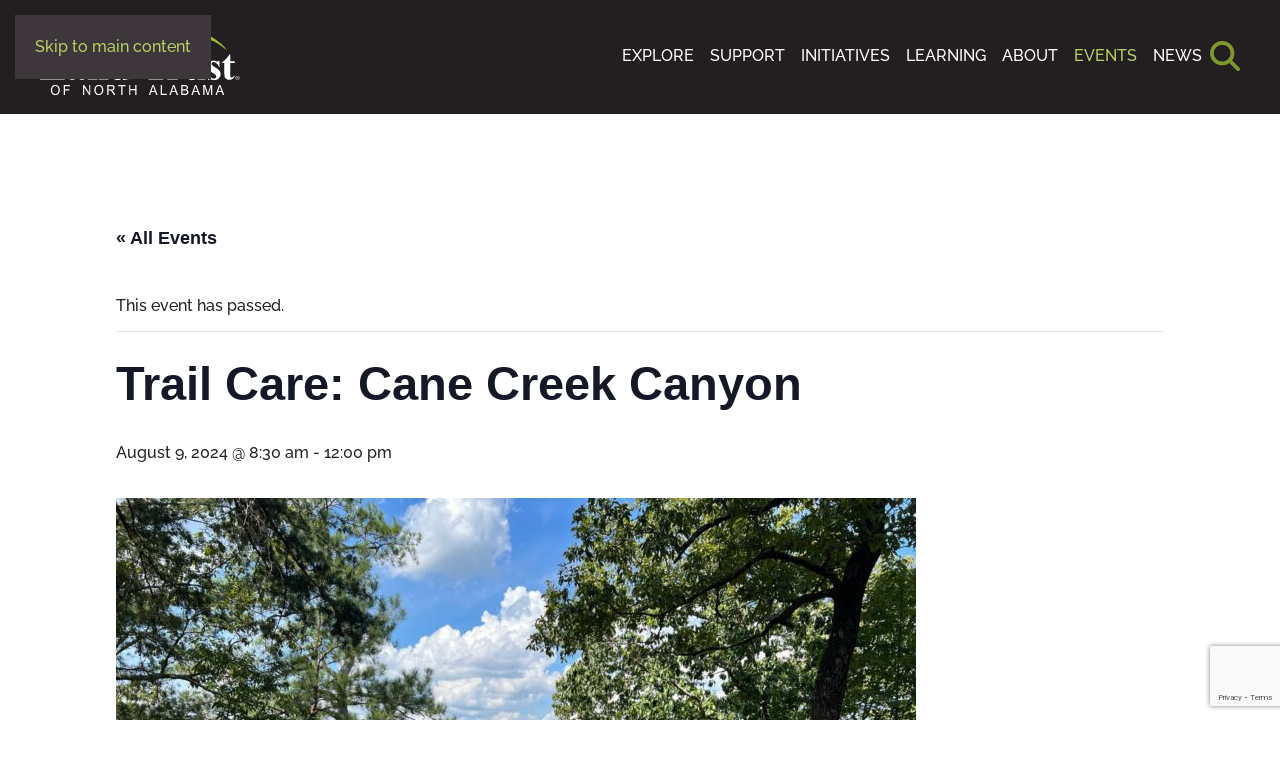

--- FILE ---
content_type: text/html; charset=UTF-8
request_url: https://landtrustnal.org/event/2024trail-care-0809/
body_size: 24584
content:
<!DOCTYPE html>
<html lang="en-US">
    <head>
        <meta charset="UTF-8">
        <meta name="viewport" content="width=device-width, initial-scale=1">
        <link rel="icon" href="/wp-content/uploads/landtrust-favicon-96x96-1.png" sizes="any">
                <link rel="icon" href="/wp-content/uploads/landtrust-favicon.svg" type="image/svg+xml">
                <link rel="apple-touch-icon" href="/wp-content/uploads/landtrust-touchicon-150x150-1.png">
                <link rel='stylesheet' id='tribe-events-views-v2-bootstrap-datepicker-styles-css' href='https://landtrustnal.org/wp-content/plugins/the-events-calendar/vendor/bootstrap-datepicker/css/bootstrap-datepicker.standalone.min.css?ver=6.15.15' media='all' />
<link rel='stylesheet' id='tec-variables-skeleton-css' href='https://landtrustnal.org/wp-content/plugins/the-events-calendar/common/build/css/variables-skeleton.css?ver=6.10.2' media='all' />
<link rel='stylesheet' id='tribe-common-skeleton-style-css' href='https://landtrustnal.org/wp-content/plugins/the-events-calendar/common/build/css/common-skeleton.css?ver=6.10.2' media='all' />
<link rel='stylesheet' id='tribe-tooltipster-css-css' href='https://landtrustnal.org/wp-content/plugins/the-events-calendar/common/vendor/tooltipster/tooltipster.bundle.min.css?ver=6.10.2' media='all' />
<link rel='stylesheet' id='tribe-events-views-v2-skeleton-css' href='https://landtrustnal.org/wp-content/plugins/the-events-calendar/build/css/views-skeleton.css?ver=6.15.15' media='all' />
<link rel='stylesheet' id='tec-variables-full-css' href='https://landtrustnal.org/wp-content/plugins/the-events-calendar/common/build/css/variables-full.css?ver=6.10.2' media='all' />
<link rel='stylesheet' id='tribe-common-full-style-css' href='https://landtrustnal.org/wp-content/plugins/the-events-calendar/common/build/css/common-full.css?ver=6.10.2' media='all' />
<link rel='stylesheet' id='tribe-events-views-v2-full-css' href='https://landtrustnal.org/wp-content/plugins/the-events-calendar/build/css/views-full.css?ver=6.15.15' media='all' />
<link rel='stylesheet' id='tribe-events-views-v2-print-css' href='https://landtrustnal.org/wp-content/plugins/the-events-calendar/build/css/views-print.css?ver=6.15.15' media='print' />
<link rel='stylesheet' id='tribe-events-pro-views-v2-print-css' href='https://landtrustnal.org/wp-content/plugins/events-calendar-pro/build/css/views-print.css?ver=7.7.12' media='print' />
<meta name='robots' content='index, follow, max-image-preview:large, max-snippet:-1, max-video-preview:-1' />

	<!-- This site is optimized with the Yoast SEO plugin v26.8 - https://yoast.com/product/yoast-seo-wordpress/ -->
	<title>Trail Care: Cane Creek Canyon | Land Trust of North Alabama</title>
	<link rel="canonical" href="https://landtrustnal.org/event/2024trail-care-0809/" />
	<meta property="og:locale" content="en_US" />
	<meta property="og:type" content="article" />
	<meta property="og:title" content="Trail Care: Cane Creek Canyon | Land Trust of North Alabama" />
	<meta property="og:description" content="Join Cane Creek Land Stewards in trail care work such as: building natural steps and water control features, updating trail markers and assisting with trail cutbacks and clearing debris from [&hellip;]" />
	<meta property="og:url" content="https://landtrustnal.org/event/2024trail-care-0809/" />
	<meta property="og:site_name" content="Land Trust of North Alabama" />
	<meta property="article:publisher" content="https://www.facebook.com/landtrustnal" />
	<meta property="article:modified_time" content="2024-08-02T21:06:53+00:00" />
	<meta property="og:image" content="https://landtrustnal.org/wp-content/uploads/IMG_7279-1-e1712781293480.jpg" />
	<meta property="og:image:width" content="800" />
	<meta property="og:image:height" content="600" />
	<meta property="og:image:type" content="image/jpeg" />
	<meta name="twitter:card" content="summary_large_image" />
	<meta name="twitter:site" content="@landtrustnal" />
	<meta name="twitter:label1" content="Est. reading time" />
	<meta name="twitter:data1" content="1 minute" />
	<script type="application/ld+json" class="yoast-schema-graph">{"@context":"https://schema.org","@graph":[{"@type":"WebPage","@id":"https://landtrustnal.org/event/2024trail-care-0809/","url":"https://landtrustnal.org/event/2024trail-care-0809/","name":"Trail Care: Cane Creek Canyon | Land Trust of North Alabama","isPartOf":{"@id":"https://landtrustnal.org/#website"},"primaryImageOfPage":{"@id":"https://landtrustnal.org/event/2024trail-care-0809/#primaryimage"},"image":{"@id":"https://landtrustnal.org/event/2024trail-care-0809/#primaryimage"},"thumbnailUrl":"https://landtrustnal.org/wp-content/uploads/IMG_7279-1-e1712781293480.jpg","datePublished":"2024-08-02T14:55:44+00:00","dateModified":"2024-08-02T21:06:53+00:00","breadcrumb":{"@id":"https://landtrustnal.org/event/2024trail-care-0809/#breadcrumb"},"inLanguage":"en-US","potentialAction":[{"@type":"ReadAction","target":["https://landtrustnal.org/event/2024trail-care-0809/"]}]},{"@type":"ImageObject","inLanguage":"en-US","@id":"https://landtrustnal.org/event/2024trail-care-0809/#primaryimage","url":"https://landtrustnal.org/wp-content/uploads/IMG_7279-1-e1712781293480.jpg","contentUrl":"https://landtrustnal.org/wp-content/uploads/IMG_7279-1-e1712781293480.jpg","width":800,"height":600},{"@type":"BreadcrumbList","@id":"https://landtrustnal.org/event/2024trail-care-0809/#breadcrumb","itemListElement":[{"@type":"ListItem","position":1,"name":"Home","item":"https://landtrustnal.org/"},{"@type":"ListItem","position":2,"name":"Events","item":"https://landtrustnal.org/events/"},{"@type":"ListItem","position":3,"name":"Trail Care: Cane Creek Canyon"}]},{"@type":"WebSite","@id":"https://landtrustnal.org/#website","url":"https://landtrustnal.org/","name":"Land Trust of North Alabama","description":"Preserving North Alabama’s Legacy, One Trail at a Time","publisher":{"@id":"https://landtrustnal.org/#organization"},"potentialAction":[{"@type":"SearchAction","target":{"@type":"EntryPoint","urlTemplate":"https://landtrustnal.org/?s={search_term_string}"},"query-input":{"@type":"PropertyValueSpecification","valueRequired":true,"valueName":"search_term_string"}}],"inLanguage":"en-US"},{"@type":"Organization","@id":"https://landtrustnal.org/#organization","name":"Land Trust of North Alabama","url":"https://landtrustnal.org/","logo":{"@type":"ImageObject","inLanguage":"en-US","@id":"https://landtrustnal.org/#/schema/logo/image/","url":"https://landtrustnal.org/wp-content/uploads/land-trust-full-color-logo.svg","contentUrl":"https://landtrustnal.org/wp-content/uploads/land-trust-full-color-logo.svg","width":1,"height":1,"caption":"Land Trust of North Alabama"},"image":{"@id":"https://landtrustnal.org/#/schema/logo/image/"},"sameAs":["https://www.facebook.com/landtrustnal","https://x.com/landtrustnal","https://www.instagram.com/landtrustnal/","https://www.youtube.com/channel/UCJ21wtuHKap5lzclzRTDopg"]},{"@type":"Event","name":"Trail Care: Cane Creek Canyon","description":"Join Cane Creek Land Stewards in trail care work such as: building natural steps and water control features, updating trail markers and assisting with trail cutbacks and clearing debris from [&hellip;]","image":{"@id":"https://landtrustnal.org/event/2024trail-care-0809/#primaryimage"},"url":"https://landtrustnal.org/event/2024trail-care-0809/","eventAttendanceMode":"https://schema.org/OfflineEventAttendanceMode","eventStatus":"https://schema.org/EventScheduled","startDate":"2024-08-09T08:30:00-05:00","endDate":"2024-08-09T12:00:00-05:00","location":{"@type":"Place","name":"Cane Creek Canyon Nature Preserve","description":"","url":"https://landtrustnal.org/venue/cane-creek-canyon-nature-preserve/","address":{"@type":"PostalAddress","streetAddress":"251 Loop Rd","addressLocality":"Tuscumbia","addressRegion":"Alabama","postalCode":"35674","addressCountry":"United States"},"telephone":"","sameAs":""},"@id":"https://landtrustnal.org/event/2024trail-care-0809/#event","mainEntityOfPage":{"@id":"https://landtrustnal.org/event/2024trail-care-0809/"}}]}</script>
	<!-- / Yoast SEO plugin. -->


<script type='application/javascript' id='pys-version-script'>console.log('PixelYourSite PRO version 12.4.0.1');</script>
<link rel='dns-prefetch' href='//connect.facebook.net' />
<link rel='dns-prefetch' href='//www.googletagmanager.com' />
<link rel="alternate" type="application/rss+xml" title="Land Trust of North Alabama &raquo; Feed" href="https://landtrustnal.org/feed/" />
<link rel="alternate" type="application/rss+xml" title="Land Trust of North Alabama &raquo; Comments Feed" href="https://landtrustnal.org/comments/feed/" />
<link rel="alternate" type="text/calendar" title="Land Trust of North Alabama &raquo; iCal Feed" href="https://landtrustnal.org/events/?ical=1" />
<link rel="alternate" type="application/rss+xml" title="Land Trust of North Alabama &raquo; Trail Care: Cane Creek Canyon Comments Feed" href="https://landtrustnal.org/event/2024trail-care-0809/feed/" />
<link rel="alternate" title="oEmbed (JSON)" type="application/json+oembed" href="https://landtrustnal.org/wp-json/oembed/1.0/embed?url=https%3A%2F%2Flandtrustnal.org%2Fevent%2F2024trail-care-0809%2F" />
<link rel="alternate" title="oEmbed (XML)" type="text/xml+oembed" href="https://landtrustnal.org/wp-json/oembed/1.0/embed?url=https%3A%2F%2Flandtrustnal.org%2Fevent%2F2024trail-care-0809%2F&#038;format=xml" />
<link rel='stylesheet' id='tribe-events-full-pro-calendar-style-css' href='https://landtrustnal.org/wp-content/plugins/events-calendar-pro/build/css/tribe-events-pro-full.css?ver=7.7.12' media='all' />
<link rel='stylesheet' id='tribe-events-virtual-skeleton-css' href='https://landtrustnal.org/wp-content/plugins/events-calendar-pro/build/css/events-virtual-skeleton.css?ver=7.7.12' media='all' />
<link rel='stylesheet' id='tribe-events-virtual-full-css' href='https://landtrustnal.org/wp-content/plugins/events-calendar-pro/build/css/events-virtual-full.css?ver=7.7.12' media='all' />
<link rel='stylesheet' id='tribe-events-virtual-single-skeleton-css' href='https://landtrustnal.org/wp-content/plugins/events-calendar-pro/build/css/events-virtual-single-skeleton.css?ver=7.7.12' media='all' />
<link rel='stylesheet' id='tribe-events-virtual-single-full-css' href='https://landtrustnal.org/wp-content/plugins/events-calendar-pro/build/css/events-virtual-single-full.css?ver=7.7.12' media='all' />
<link rel='stylesheet' id='tec-events-pro-single-css' href='https://landtrustnal.org/wp-content/plugins/events-calendar-pro/build/css/events-single.css?ver=7.7.12' media='all' />
<link rel='stylesheet' id='tribe-events-calendar-pro-style-css' href='https://landtrustnal.org/wp-content/plugins/events-calendar-pro/build/css/tribe-events-pro-full.css?ver=7.7.12' media='all' />
<link rel='stylesheet' id='tribe-events-pro-mini-calendar-block-styles-css' href='https://landtrustnal.org/wp-content/plugins/events-calendar-pro/build/css/tribe-events-pro-mini-calendar-block.css?ver=7.7.12' media='all' />
<link rel='stylesheet' id='tribe-events-v2-single-skeleton-css' href='https://landtrustnal.org/wp-content/plugins/the-events-calendar/build/css/tribe-events-single-skeleton.css?ver=6.15.15' media='all' />
<link rel='stylesheet' id='tribe-events-v2-single-skeleton-full-css' href='https://landtrustnal.org/wp-content/plugins/the-events-calendar/build/css/tribe-events-single-full.css?ver=6.15.15' media='all' />
<link rel='stylesheet' id='tribe-events-virtual-single-v2-skeleton-css' href='https://landtrustnal.org/wp-content/plugins/events-calendar-pro/build/css/events-virtual-single-v2-skeleton.css?ver=7.7.12' media='all' />
<link rel='stylesheet' id='tribe-events-virtual-single-v2-full-css' href='https://landtrustnal.org/wp-content/plugins/events-calendar-pro/build/css/events-virtual-single-v2-full.css?ver=7.7.12' media='all' />
<link rel='stylesheet' id='tribe-events-v2-virtual-single-block-css' href='https://landtrustnal.org/wp-content/plugins/events-calendar-pro/build/css/events-virtual-single-block.css?ver=7.7.12' media='all' />
<link rel='stylesheet' id='tec-events-pro-single-style-css' href='https://landtrustnal.org/wp-content/plugins/events-calendar-pro/build/css/custom-tables-v1/single.css?ver=7.7.12' media='all' />
<style id='wp-emoji-styles-inline-css'>

	img.wp-smiley, img.emoji {
		display: inline !important;
		border: none !important;
		box-shadow: none !important;
		height: 1em !important;
		width: 1em !important;
		margin: 0 0.07em !important;
		vertical-align: -0.1em !important;
		background: none !important;
		padding: 0 !important;
	}
/*# sourceURL=wp-emoji-styles-inline-css */
</style>
<link rel='stylesheet' id='wp-block-library-css' href='https://landtrustnal.org/wp-includes/css/dist/block-library/style.min.css?ver=6.9' media='all' />
<style id='global-styles-inline-css'>
:root{--wp--preset--aspect-ratio--square: 1;--wp--preset--aspect-ratio--4-3: 4/3;--wp--preset--aspect-ratio--3-4: 3/4;--wp--preset--aspect-ratio--3-2: 3/2;--wp--preset--aspect-ratio--2-3: 2/3;--wp--preset--aspect-ratio--16-9: 16/9;--wp--preset--aspect-ratio--9-16: 9/16;--wp--preset--color--black: #000000;--wp--preset--color--cyan-bluish-gray: #abb8c3;--wp--preset--color--white: #ffffff;--wp--preset--color--pale-pink: #f78da7;--wp--preset--color--vivid-red: #cf2e2e;--wp--preset--color--luminous-vivid-orange: #ff6900;--wp--preset--color--luminous-vivid-amber: #fcb900;--wp--preset--color--light-green-cyan: #7bdcb5;--wp--preset--color--vivid-green-cyan: #00d084;--wp--preset--color--pale-cyan-blue: #8ed1fc;--wp--preset--color--vivid-cyan-blue: #0693e3;--wp--preset--color--vivid-purple: #9b51e0;--wp--preset--gradient--vivid-cyan-blue-to-vivid-purple: linear-gradient(135deg,rgb(6,147,227) 0%,rgb(155,81,224) 100%);--wp--preset--gradient--light-green-cyan-to-vivid-green-cyan: linear-gradient(135deg,rgb(122,220,180) 0%,rgb(0,208,130) 100%);--wp--preset--gradient--luminous-vivid-amber-to-luminous-vivid-orange: linear-gradient(135deg,rgb(252,185,0) 0%,rgb(255,105,0) 100%);--wp--preset--gradient--luminous-vivid-orange-to-vivid-red: linear-gradient(135deg,rgb(255,105,0) 0%,rgb(207,46,46) 100%);--wp--preset--gradient--very-light-gray-to-cyan-bluish-gray: linear-gradient(135deg,rgb(238,238,238) 0%,rgb(169,184,195) 100%);--wp--preset--gradient--cool-to-warm-spectrum: linear-gradient(135deg,rgb(74,234,220) 0%,rgb(151,120,209) 20%,rgb(207,42,186) 40%,rgb(238,44,130) 60%,rgb(251,105,98) 80%,rgb(254,248,76) 100%);--wp--preset--gradient--blush-light-purple: linear-gradient(135deg,rgb(255,206,236) 0%,rgb(152,150,240) 100%);--wp--preset--gradient--blush-bordeaux: linear-gradient(135deg,rgb(254,205,165) 0%,rgb(254,45,45) 50%,rgb(107,0,62) 100%);--wp--preset--gradient--luminous-dusk: linear-gradient(135deg,rgb(255,203,112) 0%,rgb(199,81,192) 50%,rgb(65,88,208) 100%);--wp--preset--gradient--pale-ocean: linear-gradient(135deg,rgb(255,245,203) 0%,rgb(182,227,212) 50%,rgb(51,167,181) 100%);--wp--preset--gradient--electric-grass: linear-gradient(135deg,rgb(202,248,128) 0%,rgb(113,206,126) 100%);--wp--preset--gradient--midnight: linear-gradient(135deg,rgb(2,3,129) 0%,rgb(40,116,252) 100%);--wp--preset--font-size--small: 13px;--wp--preset--font-size--medium: 20px;--wp--preset--font-size--large: 36px;--wp--preset--font-size--x-large: 42px;--wp--preset--spacing--20: 0.44rem;--wp--preset--spacing--30: 0.67rem;--wp--preset--spacing--40: 1rem;--wp--preset--spacing--50: 1.5rem;--wp--preset--spacing--60: 2.25rem;--wp--preset--spacing--70: 3.38rem;--wp--preset--spacing--80: 5.06rem;--wp--preset--shadow--natural: 6px 6px 9px rgba(0, 0, 0, 0.2);--wp--preset--shadow--deep: 12px 12px 50px rgba(0, 0, 0, 0.4);--wp--preset--shadow--sharp: 6px 6px 0px rgba(0, 0, 0, 0.2);--wp--preset--shadow--outlined: 6px 6px 0px -3px rgb(255, 255, 255), 6px 6px rgb(0, 0, 0);--wp--preset--shadow--crisp: 6px 6px 0px rgb(0, 0, 0);}:where(.is-layout-flex){gap: 0.5em;}:where(.is-layout-grid){gap: 0.5em;}body .is-layout-flex{display: flex;}.is-layout-flex{flex-wrap: wrap;align-items: center;}.is-layout-flex > :is(*, div){margin: 0;}body .is-layout-grid{display: grid;}.is-layout-grid > :is(*, div){margin: 0;}:where(.wp-block-columns.is-layout-flex){gap: 2em;}:where(.wp-block-columns.is-layout-grid){gap: 2em;}:where(.wp-block-post-template.is-layout-flex){gap: 1.25em;}:where(.wp-block-post-template.is-layout-grid){gap: 1.25em;}.has-black-color{color: var(--wp--preset--color--black) !important;}.has-cyan-bluish-gray-color{color: var(--wp--preset--color--cyan-bluish-gray) !important;}.has-white-color{color: var(--wp--preset--color--white) !important;}.has-pale-pink-color{color: var(--wp--preset--color--pale-pink) !important;}.has-vivid-red-color{color: var(--wp--preset--color--vivid-red) !important;}.has-luminous-vivid-orange-color{color: var(--wp--preset--color--luminous-vivid-orange) !important;}.has-luminous-vivid-amber-color{color: var(--wp--preset--color--luminous-vivid-amber) !important;}.has-light-green-cyan-color{color: var(--wp--preset--color--light-green-cyan) !important;}.has-vivid-green-cyan-color{color: var(--wp--preset--color--vivid-green-cyan) !important;}.has-pale-cyan-blue-color{color: var(--wp--preset--color--pale-cyan-blue) !important;}.has-vivid-cyan-blue-color{color: var(--wp--preset--color--vivid-cyan-blue) !important;}.has-vivid-purple-color{color: var(--wp--preset--color--vivid-purple) !important;}.has-black-background-color{background-color: var(--wp--preset--color--black) !important;}.has-cyan-bluish-gray-background-color{background-color: var(--wp--preset--color--cyan-bluish-gray) !important;}.has-white-background-color{background-color: var(--wp--preset--color--white) !important;}.has-pale-pink-background-color{background-color: var(--wp--preset--color--pale-pink) !important;}.has-vivid-red-background-color{background-color: var(--wp--preset--color--vivid-red) !important;}.has-luminous-vivid-orange-background-color{background-color: var(--wp--preset--color--luminous-vivid-orange) !important;}.has-luminous-vivid-amber-background-color{background-color: var(--wp--preset--color--luminous-vivid-amber) !important;}.has-light-green-cyan-background-color{background-color: var(--wp--preset--color--light-green-cyan) !important;}.has-vivid-green-cyan-background-color{background-color: var(--wp--preset--color--vivid-green-cyan) !important;}.has-pale-cyan-blue-background-color{background-color: var(--wp--preset--color--pale-cyan-blue) !important;}.has-vivid-cyan-blue-background-color{background-color: var(--wp--preset--color--vivid-cyan-blue) !important;}.has-vivid-purple-background-color{background-color: var(--wp--preset--color--vivid-purple) !important;}.has-black-border-color{border-color: var(--wp--preset--color--black) !important;}.has-cyan-bluish-gray-border-color{border-color: var(--wp--preset--color--cyan-bluish-gray) !important;}.has-white-border-color{border-color: var(--wp--preset--color--white) !important;}.has-pale-pink-border-color{border-color: var(--wp--preset--color--pale-pink) !important;}.has-vivid-red-border-color{border-color: var(--wp--preset--color--vivid-red) !important;}.has-luminous-vivid-orange-border-color{border-color: var(--wp--preset--color--luminous-vivid-orange) !important;}.has-luminous-vivid-amber-border-color{border-color: var(--wp--preset--color--luminous-vivid-amber) !important;}.has-light-green-cyan-border-color{border-color: var(--wp--preset--color--light-green-cyan) !important;}.has-vivid-green-cyan-border-color{border-color: var(--wp--preset--color--vivid-green-cyan) !important;}.has-pale-cyan-blue-border-color{border-color: var(--wp--preset--color--pale-cyan-blue) !important;}.has-vivid-cyan-blue-border-color{border-color: var(--wp--preset--color--vivid-cyan-blue) !important;}.has-vivid-purple-border-color{border-color: var(--wp--preset--color--vivid-purple) !important;}.has-vivid-cyan-blue-to-vivid-purple-gradient-background{background: var(--wp--preset--gradient--vivid-cyan-blue-to-vivid-purple) !important;}.has-light-green-cyan-to-vivid-green-cyan-gradient-background{background: var(--wp--preset--gradient--light-green-cyan-to-vivid-green-cyan) !important;}.has-luminous-vivid-amber-to-luminous-vivid-orange-gradient-background{background: var(--wp--preset--gradient--luminous-vivid-amber-to-luminous-vivid-orange) !important;}.has-luminous-vivid-orange-to-vivid-red-gradient-background{background: var(--wp--preset--gradient--luminous-vivid-orange-to-vivid-red) !important;}.has-very-light-gray-to-cyan-bluish-gray-gradient-background{background: var(--wp--preset--gradient--very-light-gray-to-cyan-bluish-gray) !important;}.has-cool-to-warm-spectrum-gradient-background{background: var(--wp--preset--gradient--cool-to-warm-spectrum) !important;}.has-blush-light-purple-gradient-background{background: var(--wp--preset--gradient--blush-light-purple) !important;}.has-blush-bordeaux-gradient-background{background: var(--wp--preset--gradient--blush-bordeaux) !important;}.has-luminous-dusk-gradient-background{background: var(--wp--preset--gradient--luminous-dusk) !important;}.has-pale-ocean-gradient-background{background: var(--wp--preset--gradient--pale-ocean) !important;}.has-electric-grass-gradient-background{background: var(--wp--preset--gradient--electric-grass) !important;}.has-midnight-gradient-background{background: var(--wp--preset--gradient--midnight) !important;}.has-small-font-size{font-size: var(--wp--preset--font-size--small) !important;}.has-medium-font-size{font-size: var(--wp--preset--font-size--medium) !important;}.has-large-font-size{font-size: var(--wp--preset--font-size--large) !important;}.has-x-large-font-size{font-size: var(--wp--preset--font-size--x-large) !important;}
/*# sourceURL=global-styles-inline-css */
</style>

<style id='classic-theme-styles-inline-css'>
/*! This file is auto-generated */
.wp-block-button__link{color:#fff;background-color:#32373c;border-radius:9999px;box-shadow:none;text-decoration:none;padding:calc(.667em + 2px) calc(1.333em + 2px);font-size:1.125em}.wp-block-file__button{background:#32373c;color:#fff;text-decoration:none}
/*# sourceURL=/wp-includes/css/classic-themes.min.css */
</style>
<link rel='stylesheet' id='tribe-events-v2-single-blocks-css' href='https://landtrustnal.org/wp-content/plugins/the-events-calendar/build/css/tribe-events-single-blocks.css?ver=6.15.15' media='all' />
<link rel='stylesheet' id='widgetopts-styles-css' href='https://landtrustnal.org/wp-content/plugins/extended-widget-options/assets/css/widget-options.css?ver=5.2.4' media='all' />
<link rel='stylesheet' id='css-animate-css' href='https://landtrustnal.org/wp-content/plugins/extended-widget-options/assets/css/animate.min.css?ver=5.2.4' media='all' />
<link rel='stylesheet' id='tribe-events-block-event-venue-css' href='https://landtrustnal.org/wp-content/plugins/the-events-calendar/build/event-venue/frontend.css?ver=6.15.15' media='all' />
<link href="https://landtrustnal.org/wp-content/themes/yootheme/css/theme.1.css?ver=1766164666" rel="stylesheet">
<link href="https://landtrustnal.org/wp-content/plugins/wp-djpopup-1.2.3/modules/builder/assets/css/djpopup.css?ver=4.5.33" rel="stylesheet">
<script id="jquery-core-js-extra">
var pysTikTokRest = {"restApiUrl":"https://landtrustnal.org/wp-json/pys-tiktok/v1/event","debug":""};
var pysFacebookRest = {"restApiUrl":"https://landtrustnal.org/wp-json/pys-facebook/v1/event","debug":""};
//# sourceURL=jquery-core-js-extra
</script>
<script src="https://landtrustnal.org/wp-includes/js/jquery/jquery.min.js?ver=3.7.1" id="jquery-core-js"></script>
<script src="https://landtrustnal.org/wp-includes/js/jquery/jquery-migrate.min.js?ver=3.4.1" id="jquery-migrate-js"></script>
<script src="https://landtrustnal.org/wp-content/plugins/the-events-calendar/common/build/js/tribe-common.js?ver=9c44e11f3503a33e9540" id="tribe-common-js"></script>
<script src="https://landtrustnal.org/wp-content/plugins/the-events-calendar/build/js/views/breakpoints.js?ver=4208de2df2852e0b91ec" id="tribe-events-views-v2-breakpoints-js"></script>
<script src="https://landtrustnal.org/wp-content/plugins/pixelyoursite-pro/dist/scripts/jquery.bind-first-0.2.3.min.js" id="jquery-bind-first-js"></script>
<script src="https://landtrustnal.org/wp-content/plugins/pixelyoursite-pro/dist/scripts/js.cookie-2.1.3.min.js?ver=2.1.3" id="js-cookie-pys-js"></script>
<script src="https://landtrustnal.org/wp-content/plugins/pixelyoursite-pro/dist/scripts/sha256.js?ver=0.11.0" id="js-sha256-js"></script>
<script src="https://landtrustnal.org/wp-content/plugins/pixelyoursite-pro/dist/scripts/tld.min.js?ver=2.3.1" id="js-tld-js"></script>
<script id="pys-js-extra">
var pysOptions = {"staticEvents":{"facebook":{"init_event":[{"delay":0,"type":"static","ajaxFire":false,"name":"PageView","eventID":"4d49fd4d-9437-44a0-8bbf-49342b4c86a6","pixelIds":["346207194050707"],"params":{"page_title":"Trail Care: Cane Creek Canyon","post_type":"tribe_events","post_id":11321,"plugin":"PixelYourSite","event_url":"landtrustnal.org/event/2024trail-care-0809/","user_role":"guest"},"e_id":"init_event","ids":[],"hasTimeWindow":false,"timeWindow":0,"woo_order":"","edd_order":""}]}},"dynamicEvents":[],"triggerEvents":[],"triggerEventTypes":[],"facebook":{"pixelIds":["346207194050707"],"advancedMatchingEnabled":true,"advancedMatching":[],"removeMetadata":true,"wooVariableAsSimple":false,"serverApiEnabled":true,"wooCRSendFromServer":false,"send_external_id":true,"enabled_medical":false,"do_not_track_medical_param":["event_url","post_title","page_title","landing_page","content_name","categories","tags","category_name"],"meta_ldu":false,"hide_pixels":[]},"debug":"","siteUrl":"https://landtrustnal.org","ajaxUrl":"https://landtrustnal.org/wp-admin/admin-ajax.php","ajax_event":"bc1ac43412","trackUTMs":"1","trackTrafficSource":"1","user_id":"0","enable_lading_page_param":"1","cookie_duration":"7","enable_event_day_param":"1","enable_event_month_param":"1","enable_event_time_param":"1","enable_remove_target_url_param":"1","enable_remove_download_url_param":"1","visit_data_model":"first_visit","last_visit_duration":"60","enable_auto_save_advance_matching":"1","enable_success_send_form":"","enable_automatic_events":"","enable_event_video":"1","ajaxForServerEvent":"1","ajaxForServerStaticEvent":"1","useSendBeacon":"1","send_external_id":"1","external_id_expire":"180","track_cookie_for_subdomains":"1","google_consent_mode":"1","data_persistency":"keep_data","advance_matching_form":{"enable_advance_matching_forms":true,"advance_matching_fn_names":["first_name","first-name","first name","name"],"advance_matching_ln_names":["last_name","last-name","last name"],"advance_matching_tel_names":["phone","tel"],"advance_matching_em_names":[]},"advance_matching_url":{"enable_advance_matching_url":true,"advance_matching_fn_names":[],"advance_matching_ln_names":[],"advance_matching_tel_names":[],"advance_matching_em_names":[]},"track_dynamic_fields":[],"gdpr":{"ajax_enabled":false,"all_disabled_by_api":false,"facebook_disabled_by_api":false,"tiktok_disabled_by_api":false,"analytics_disabled_by_api":false,"google_ads_disabled_by_api":false,"pinterest_disabled_by_api":false,"bing_disabled_by_api":false,"reddit_disabled_by_api":false,"externalID_disabled_by_api":false,"facebook_prior_consent_enabled":true,"tiktok_prior_consent_enabled":true,"analytics_prior_consent_enabled":true,"google_ads_prior_consent_enabled":true,"pinterest_prior_consent_enabled":true,"bing_prior_consent_enabled":true,"cookiebot_integration_enabled":false,"cookiebot_facebook_consent_category":"marketing","cookiebot_tiktok_consent_category":"marketing","cookiebot_analytics_consent_category":"statistics","cookiebot_google_ads_consent_category":"marketing","cookiebot_pinterest_consent_category":"marketing","cookiebot_bing_consent_category":"marketing","cookie_notice_integration_enabled":false,"cookie_law_info_integration_enabled":false,"real_cookie_banner_integration_enabled":false,"consent_magic_integration_enabled":false,"analytics_storage":{"enabled":true,"value":"granted","filter":false},"ad_storage":{"enabled":true,"value":"granted","filter":false},"ad_user_data":{"enabled":true,"value":"granted","filter":false},"ad_personalization":{"enabled":true,"value":"granted","filter":false}},"cookie":{"disabled_all_cookie":false,"disabled_start_session_cookie":false,"disabled_advanced_form_data_cookie":false,"disabled_landing_page_cookie":false,"disabled_first_visit_cookie":false,"disabled_trafficsource_cookie":false,"disabled_utmTerms_cookie":false,"disabled_utmId_cookie":false,"disabled_google_alternative_id":false},"tracking_analytics":{"TrafficSource":"","TrafficLanding":"https://landtrustnal.org/event/2024trail-care-0809/","TrafficUtms":[],"TrafficUtmsId":[],"userDataEnable":true,"userData":{"emails":[],"phones":[],"addresses":[]},"use_encoding_provided_data":true,"use_multiple_provided_data":true},"GATags":{"ga_datalayer_type":"default","ga_datalayer_name":"dataLayerPYS","gclid_alternative_enabled":false,"gclid_alternative_param":""},"automatic":{"enable_youtube":true,"enable_vimeo":true,"enable_video":true},"woo":{"enabled":false},"edd":{"enabled":false},"cache_bypass":"1769904291"};
//# sourceURL=pys-js-extra
</script>
<script src="https://landtrustnal.org/wp-content/plugins/pixelyoursite-pro/dist/scripts/public.js?ver=12.4.0.1" id="pys-js"></script>
<script src="https://landtrustnal.org/wp-content/plugins/pixelyoursite-super-pack/dist/scripts/public.js?ver=6.2.0" id="pys_sp_public_js-js"></script>

<!-- Google tag (gtag.js) snippet added by Site Kit -->
<!-- Google Analytics snippet added by Site Kit -->
<script src="https://www.googletagmanager.com/gtag/js?id=GT-5TN83KG" id="google_gtagjs-js" async></script>
<script id="google_gtagjs-js-after">
window.dataLayer = window.dataLayer || [];function gtag(){dataLayer.push(arguments);}
gtag("set","linker",{"domains":["landtrustnal.org"]});
gtag("js", new Date());
gtag("set", "developer_id.dZTNiMT", true);
gtag("config", "GT-5TN83KG");
 window._googlesitekit = window._googlesitekit || {}; window._googlesitekit.throttledEvents = []; window._googlesitekit.gtagEvent = (name, data) => { var key = JSON.stringify( { name, data } ); if ( !! window._googlesitekit.throttledEvents[ key ] ) { return; } window._googlesitekit.throttledEvents[ key ] = true; setTimeout( () => { delete window._googlesitekit.throttledEvents[ key ]; }, 5 ); gtag( "event", name, { ...data, event_source: "site-kit" } ); }; 
//# sourceURL=google_gtagjs-js-after
</script>
<link rel="https://api.w.org/" href="https://landtrustnal.org/wp-json/" /><link rel="alternate" title="JSON" type="application/json" href="https://landtrustnal.org/wp-json/wp/v2/tribe_events/11321" /><link rel="EditURI" type="application/rsd+xml" title="RSD" href="https://landtrustnal.org/xmlrpc.php?rsd" />
<link rel='shortlink' href='https://landtrustnal.org/?p=11321' />
<meta name="generator" content="Site Kit by Google 1.171.0" /><meta name="tec-api-version" content="v1"><meta name="tec-api-origin" content="https://landtrustnal.org"><link rel="alternate" href="https://landtrustnal.org/wp-json/tribe/events/v1/events/11321" /><meta name="google-site-verification" content="YNfBhwZQ8_NJbHc08t_Y-2lLBtU8ZoHuG-WiMZDyRxw"><script>(function(w,d,s,l,i){w[l]=w[l]||[];w[l].push({'gtm.start':
new Date().getTime(),event:'gtm.js'});var f=d.getElementsByTagName(s)[0],
j=d.createElement(s),dl=l!='dataLayer'?'&l='+l:'';j.async=true;j.src=
'https://www.googletagmanager.com/gtm.js?id='+i+dl;f.parentNode.insertBefore(j,f);
})(window,document,'script','dataLayer','GTM-W6H8B9N9');</script>
<!-- End Google Tag Manager --></script><script>    (function(c,l,a,r,i,t,y){
        c[a]=c[a]||function(){(c[a].q=c[a].q||[]).push(arguments)};
        t=l.createElement(r);t.async=1;t.src="https://www.clarity.ms/tag/"+i;
        y=l.getElementsByTagName(r)[0];y.parentNode.insertBefore(t,y);
    })(window, document, "clarity", "script", "nnc12ey2d9");
</script><script src="https://landtrustnal.org/wp-content/themes/yootheme/vendor/assets/uikit/dist/js/uikit.min.js?ver=4.5.33"></script>
<script src="https://landtrustnal.org/wp-content/themes/yootheme/vendor/assets/uikit/dist/js/uikit-icons-gravity-tower.min.js?ver=4.5.33"></script>
<script src="https://landtrustnal.org/wp-content/themes/yootheme/js/theme.js?ver=4.5.33"></script>
<script>window.yootheme ||= {}; var $theme = yootheme.theme = {"i18n":{"close":{"label":"Close","0":"yootheme"},"totop":{"label":"Back to top","0":"yootheme"},"marker":{"label":"Open","0":"yootheme"},"navbarToggleIcon":{"label":"Open menu","0":"yootheme"},"paginationPrevious":{"label":"Previous page","0":"yootheme"},"paginationNext":{"label":"Next page","0":"yootheme"},"searchIcon":{"toggle":"Open Search","submit":"Submit Search"},"slider":{"next":"Next slide","previous":"Previous slide","slideX":"Slide %s","slideLabel":"%s of %s"},"slideshow":{"next":"Next slide","previous":"Previous slide","slideX":"Slide %s","slideLabel":"%s of %s"},"lightboxPanel":{"next":"Next slide","previous":"Previous slide","slideLabel":"%s of %s","close":"Close"}}};</script>
<script src="https://landtrustnal.org/wp-content/plugins/wp-djpopup-1.2.3/modules/builder/assets/js/djpopup.js?ver=4.5.33"></script>
<link rel="icon" href="https://landtrustnal.org/wp-content/uploads/landtrust-favicon-512x512-1-150x150.png" sizes="32x32" />
<link rel="icon" href="https://landtrustnal.org/wp-content/uploads/landtrust-favicon-512x512-1-300x300.png" sizes="192x192" />
<link rel="apple-touch-icon" href="https://landtrustnal.org/wp-content/uploads/landtrust-favicon-512x512-1-300x300.png" />
<meta name="msapplication-TileImage" content="https://landtrustnal.org/wp-content/uploads/landtrust-favicon-512x512-1-300x300.png" />
		<style id="wp-custom-css">
			.headline-lborder-lime .el-title  {
    border-left: 16px solid #9FC131;
    padding-left: 20px;
}

h1.headline-lborder-lime,  h2.headline-lborder-lime, h3.headline-lborder-lime, h4.headline-lborder-lime, h5.headline-lborder-lime, h6.headline-lborder-lime  {
    border-left: 16px solid #9FC131;
    padding-left: 20px;
}

.headline-lborder-lime2 .el-title  {
    border-left: 16px solid #b7d165;
    padding-left: 20px;
}

h1.headline-lborder-lime2,  h2.headline-lborder-lime2, h3.headline-lborder-lime2, h4.headline-lborder-lime2, h5.headline-lborder-lime2, h6.headline-lborder-lime2  {
    border-left: 16px solid #b7d165;
    padding-left: 20px;
}

.headline-lborder-dkgreen .el-title  {
    border-left: 16px solid #006a54;
    padding-left: 20px;
}


h1.headline-lborder-dkgreen,  h2.headline-lborder-dkgreen, h3.headline-lborder-dkgreen, h4.headline-lborder-dkgreen, h5.headline-lborder-dkgreen, h6.headline-lborder-dkgreen   {
    border-left: 16px solid #006a54;
    padding-left: 20px;
}

.headline-lborder-white .el-title{
    border-left: 16px solid #ffffff;
	  padding-left: 20px;
}

h1.headline-lborder-white,  h2.headline-lborder-white, h3.headline-lborder-white, h4.headline-lborder-white, h5.headline-lborder-white, h6.headline-lborder-white   {
    border-left: 16px solid #ffffff;
	  padding-left: 20px;
}

.horizontal-slider-panel .uk-first-column {
	padding: 100px;
	margin-right: 250px;
}


		</style>
		    <link rel='stylesheet' id='wpforms-layout-css' href='https://landtrustnal.org/wp-content/plugins/wpforms/assets/pro/css/fields/layout.min.css?ver=1.9.9.2' media='all' />
<link rel='stylesheet' id='wpforms-layout-screen-big-css' href='https://landtrustnal.org/wp-content/plugins/wpforms/assets/pro/css/fields/layout-screen-big.min.css?ver=1.9.9.2' media='(min-width: 601px)' />
<link rel='stylesheet' id='wpforms-layout-screen-small-css' href='https://landtrustnal.org/wp-content/plugins/wpforms/assets/pro/css/fields/layout-screen-small.min.css?ver=1.9.9.2' media='(max-width: 600px)' />
<link rel='stylesheet' id='wpforms-modern-full-css' href='https://landtrustnal.org/wp-content/plugins/wpforms/assets/css/frontend/modern/wpforms-full.min.css?ver=1.9.9.2' media='all' />
<style id='wpforms-modern-full-inline-css'>
:root {
				--wpforms-field-border-radius: 3px;
--wpforms-field-border-style: solid;
--wpforms-field-border-size: 1px;
--wpforms-field-background-color: #ffffff;
--wpforms-field-border-color: rgba( 0, 0, 0, 0.25 );
--wpforms-field-border-color-spare: rgba( 0, 0, 0, 0.25 );
--wpforms-field-text-color: rgba( 0, 0, 0, 0.7 );
--wpforms-field-menu-color: #ffffff;
--wpforms-label-color: rgba( 0, 0, 0, 0.85 );
--wpforms-label-sublabel-color: rgba( 0, 0, 0, 0.55 );
--wpforms-label-error-color: #d63637;
--wpforms-button-border-radius: 3px;
--wpforms-button-border-style: none;
--wpforms-button-border-size: 1px;
--wpforms-button-background-color: #066aab;
--wpforms-button-border-color: #066aab;
--wpforms-button-text-color: #ffffff;
--wpforms-page-break-color: #066aab;
--wpforms-background-image: none;
--wpforms-background-position: center center;
--wpforms-background-repeat: no-repeat;
--wpforms-background-size: cover;
--wpforms-background-width: 100px;
--wpforms-background-height: 100px;
--wpforms-background-color: rgba( 0, 0, 0, 0 );
--wpforms-background-url: none;
--wpforms-container-padding: 0px;
--wpforms-container-border-style: none;
--wpforms-container-border-width: 1px;
--wpforms-container-border-color: #000000;
--wpforms-container-border-radius: 3px;
--wpforms-field-size-input-height: 43px;
--wpforms-field-size-input-spacing: 15px;
--wpforms-field-size-font-size: 16px;
--wpforms-field-size-line-height: 19px;
--wpforms-field-size-padding-h: 14px;
--wpforms-field-size-checkbox-size: 16px;
--wpforms-field-size-sublabel-spacing: 5px;
--wpforms-field-size-icon-size: 1;
--wpforms-label-size-font-size: 16px;
--wpforms-label-size-line-height: 19px;
--wpforms-label-size-sublabel-font-size: 14px;
--wpforms-label-size-sublabel-line-height: 17px;
--wpforms-button-size-font-size: 17px;
--wpforms-button-size-height: 41px;
--wpforms-button-size-padding-h: 15px;
--wpforms-button-size-margin-top: 10px;
--wpforms-container-shadow-size-box-shadow: none;
			}
/*# sourceURL=wpforms-modern-full-inline-css */
</style>
<link rel='stylesheet' id='wpforms-pro-modern-full-css' href='https://landtrustnal.org/wp-content/plugins/wpforms/assets/pro/css/frontend/modern/wpforms-full.min.css?ver=1.9.9.2' media='all' />
</head>
    <body class="wp-singular tribe_events-template-default single single-tribe_events postid-11321 wp-theme-yootheme wp-child-theme-yootheme-child tribe-events-page-template tribe-no-js tribe-filter-live events-single tribe-events-style-full tribe-events-style-theme">

        <script><noscript><iframe src="https://www.googletagmanager.com/ns.html?id=GTM-W6H8B9N9"
height="0" width="0" style="display:none;visibility:hidden"></iframe></noscript>
<!-- End Google Tag Manager (noscript) --></script>
        <div class="uk-hidden-visually uk-notification uk-notification-top-left uk-width-auto">
            <div class="uk-notification-message">
                <a href="#tm-main" class="uk-link-reset">Skip to main content</a>
            </div>
        </div>

                <div class="tm-page-container uk-clearfix">

            
            
        
        
        <div class="tm-page uk-margin-auto">

                        


<header class="tm-header-mobile uk-hidden@m">


    
        <div class="uk-navbar-container">

            <div class="uk-container uk-container-expand">
                <nav class="uk-navbar" uk-navbar="{&quot;align&quot;:&quot;left&quot;,&quot;container&quot;:&quot;.tm-header-mobile&quot;,&quot;boundary&quot;:&quot;.tm-header-mobile .uk-navbar-container&quot;}">

                    
                                        <div class="uk-navbar-center">

                                                    <a href="https://landtrustnal.org/" aria-label="Back to home" class="uk-logo uk-navbar-item">
    <img alt loading="eager" width="150" height="61" src="/wp-content/uploads/land-trust-green-white-logo.svg"><img class="uk-logo-inverse" alt loading="eager" width="150" height="61" src="/wp-content/uploads/land-trust-white-logo.svg"></a>                        
                        
                    </div>
                    
                                        <div class="uk-navbar-right">

                        
                                                    <a uk-toggle href="#tm-dialog-mobile" class="uk-navbar-toggle">

        
        <div uk-navbar-toggle-icon></div>

        
    </a>                        
                    </div>
                    
                </nav>
            </div>

        </div>

    



        <div id="tm-dialog-mobile" uk-offcanvas="container: true; overlay: true" mode="slide" flip>
        <div class="uk-offcanvas-bar uk-flex uk-flex-column">

                        <button class="uk-offcanvas-close uk-close-large" type="button" uk-close uk-toggle="cls: uk-close-large; mode: media; media: @s"></button>
            
                        <div class="uk-margin-auto-bottom">
                
<div class="uk-panel widget widget_nav_menu" id="nav_menu-2">

    
    
<ul class="uk-nav uk-nav-default">
    
	<li class="menu-item menu-item-type-post_type menu-item-object-page menu-item-has-children uk-parent"><a href="https://landtrustnal.org/explore-our-lands/">Explore</a>
	<ul class="uk-nav-sub">

		<li class="menu-item menu-item-type-post_type menu-item-object-page"><a href="https://landtrustnal.org/explore-our-lands/preserves-north-alabama/">Find a Trail</a></li>
		<li class="menu-item menu-item-type-post_type menu-item-object-page"><a href="https://landtrustnal.org/explore-our-lands/guided-hikes/">Guided Hikes</a></li>
		<li class="menu-item menu-item-type-post_type menu-item-object-page"><a href="https://landtrustnal.org/explore-our-lands/family-activities/">Family Activities</a></li>
		<li class="menu-item menu-item-type-post_type menu-item-object-page"><a href="https://landtrustnal.org/explore-our-lands/rules-regs/">Rules &#038; Regs</a></li>
		<li class="menu-item menu-item-type-post_type menu-item-object-page"><a href="https://landtrustnal.org/explore-our-lands/report-a-trail-issue/">Report A Trail Issue</a></li>
		<li class="menu-item menu-item-type-post_type menu-item-object-page"><a href="https://landtrustnal.org/explore-our-lands/faqs/">FAQs</a></li></ul></li>
	<li class="menu-item menu-item-type-post_type menu-item-object-page menu-item-has-children uk-parent"><a href="https://landtrustnal.org/support/">Support</a>
	<ul class="uk-nav-sub">

		<li class="menu-item menu-item-type-post_type menu-item-object-page"><a href="https://landtrustnal.org/support/giving-season-2025/">Giving Season</a></li>
		<li class="menu-item menu-item-type-post_type menu-item-object-page"><a href="https://landtrustnal.org/support/membership/">Membership</a></li>
		<li class="menu-item menu-item-type-post_type menu-item-object-page"><a href="https://landtrustnal.org/support/volunteer/">Volunteer</a></li>
		<li class="menu-item menu-item-type-post_type menu-item-object-page"><a href="https://landtrustnal.org/support/other-ways-to-give/">Other Ways to Give</a></li>
		<li class="menu-item menu-item-type-post_type menu-item-object-page"><a href="https://landtrustnal.org/support/corporate-partners/">Corporate Partners</a></li></ul></li>
	<li class="menu-item menu-item-type-post_type menu-item-object-page menu-item-has-children uk-parent"><a href="https://landtrustnal.org/initiatives/">Initiatives</a>
	<ul class="uk-nav-sub">

		<li class="menu-item menu-item-type-post_type menu-item-object-page"><a href="https://landtrustnal.org/initiatives/nature-discovery-center/">Nature Discovery Center</a></li>
		<li class="menu-item menu-item-type-post_type menu-item-object-page"><a href="https://landtrustnal.org/initiatives/active-projects/">Active Projects</a></li></ul></li>
	<li class="menu-item menu-item-type-post_type menu-item-object-page menu-item-has-children uk-parent"><a href="https://landtrustnal.org/learning/">Learning</a>
	<ul class="uk-nav-sub">

		<li class="menu-item menu-item-type-post_type menu-item-object-page"><a href="https://landtrustnal.org/learning/youth/">Youth</a></li>
		<li class="menu-item menu-item-type-post_type menu-item-object-page"><a href="https://landtrustnal.org/learning/adults/">Adults</a></li>
		<li class="menu-item menu-item-type-post_type menu-item-object-page"><a href="https://landtrustnal.org/learning/educators/">Educators</a></li></ul></li>
	<li class="menu-item menu-item-type-post_type menu-item-object-page"><a href="https://landtrustnal.org/about/">About</a></li>
	<li class="menu-item menu-item-type-post_type menu-item-object-page menu-item-has-children current-menu-item current_page_item uk-active uk-parent"><a href="https://landtrustnal.org/events/">Events</a>
	<ul class="uk-nav-sub">

		<li class="menu-item menu-item-type-post_type menu-item-object-page"><a href="https://landtrustnal.org/events/concert-at-three-caves/">Concert at Three Caves</a></li>
		<li class="menu-item menu-item-type-post_type menu-item-object-page"><a href="https://landtrustnal.org/events/moon-dance/">Moon Dance</a></li>
		<li class="menu-item menu-item-type-post_type menu-item-object-page"><a href="https://landtrustnal.org/events/">Event Calendar</a></li></ul></li>
	<li class="menu-item menu-item-type-taxonomy menu-item-object-category menu-item-has-children uk-parent"><a href="https://landtrustnal.org/category/news/">News</a>
	<ul class="uk-nav-sub">

		<li class="menu-item menu-item-type-taxonomy menu-item-object-category"><a href="https://landtrustnal.org/category/archive/">Archive</a></li></ul></li></ul>

</div>
            </div>
            
                        <div class="uk-grid-margin">
                
<div class="uk-panel widget widget_builderwidget" id="builderwidget-13">

    
    <div class="uk-grid tm-grid-expand uk-child-width-1-1 uk-grid-margin">
<div class="uk-width-1-1">
    
        
            
            
            
                
                    
<div>
    <form id="search-0" action="https://landtrustnal.org/" method="get" role="search" class="uk-search uk-search-default uk-width-1-1">
                <span uk-search-icon></span>        
        <input name="s" type="search" placeholder="Search" class="uk-search-input" required aria-label="Search">
        
        
    </form>
</div>
                
            
        
    
</div></div>
</div>
            </div>
            
        </div>
    </div>
    
    
    

</header>




<header class="tm-header uk-visible@m">



        <div uk-sticky media="@m" show-on-up animation="uk-animation-slide-top" cls-active="uk-navbar-sticky" sel-target=".uk-navbar-container">
    
        <div class="uk-navbar-container">

            <div class="uk-container">
                <nav class="uk-navbar" uk-navbar="{&quot;align&quot;:&quot;left&quot;,&quot;container&quot;:&quot;.tm-header &gt; [uk-sticky]&quot;,&quot;boundary&quot;:&quot;.tm-header .uk-navbar-container&quot;}">

                                        <div class="uk-navbar-left ">

                                                    <a href="https://landtrustnal.org/" aria-label="Back to home" class="uk-logo uk-navbar-item">
    <img alt loading="eager" width="200" height="81" src="/wp-content/uploads/land-trust-logo-lime.svg"><img class="uk-logo-inverse" alt loading="eager" width="200" height="81" src="/wp-content/uploads/land-trust-full-color-logo.svg"></a>                        
                        
                        
                    </div>
                    
                    
                                        <div class="uk-navbar-right">

                                                    
<ul class="uk-navbar-nav">
    
	<li class="menu-item menu-item-type-post_type menu-item-object-page menu-item-has-children uk-parent"><a href="https://landtrustnal.org/explore-our-lands/">Explore</a>
	<div class="uk-drop uk-navbar-dropdown"><div><ul class="uk-nav uk-navbar-dropdown-nav">

		<li class="menu-item menu-item-type-post_type menu-item-object-page"><a href="https://landtrustnal.org/explore-our-lands/preserves-north-alabama/">Find a Trail</a></li>
		<li class="menu-item menu-item-type-post_type menu-item-object-page"><a href="https://landtrustnal.org/explore-our-lands/guided-hikes/">Guided Hikes</a></li>
		<li class="menu-item menu-item-type-post_type menu-item-object-page"><a href="https://landtrustnal.org/explore-our-lands/family-activities/">Family Activities</a></li>
		<li class="menu-item menu-item-type-post_type menu-item-object-page"><a href="https://landtrustnal.org/explore-our-lands/rules-regs/">Rules &#038; Regs</a></li>
		<li class="menu-item menu-item-type-post_type menu-item-object-page"><a href="https://landtrustnal.org/explore-our-lands/report-a-trail-issue/">Report A Trail Issue</a></li>
		<li class="menu-item menu-item-type-post_type menu-item-object-page"><a href="https://landtrustnal.org/explore-our-lands/faqs/">FAQs</a></li></ul></div></div></li>
	<li class="menu-item menu-item-type-post_type menu-item-object-page menu-item-has-children uk-parent"><a href="https://landtrustnal.org/support/">Support</a>
	<div class="uk-drop uk-navbar-dropdown"><div><ul class="uk-nav uk-navbar-dropdown-nav">

		<li class="menu-item menu-item-type-post_type menu-item-object-page"><a href="https://landtrustnal.org/support/giving-season-2025/">Giving Season</a></li>
		<li class="menu-item menu-item-type-post_type menu-item-object-page"><a href="https://landtrustnal.org/support/membership/">Membership</a></li>
		<li class="menu-item menu-item-type-post_type menu-item-object-page"><a href="https://landtrustnal.org/support/volunteer/">Volunteer</a></li>
		<li class="menu-item menu-item-type-post_type menu-item-object-page"><a href="https://landtrustnal.org/support/other-ways-to-give/">Other Ways to Give</a></li>
		<li class="menu-item menu-item-type-post_type menu-item-object-page"><a href="https://landtrustnal.org/support/corporate-partners/">Corporate Partners</a></li></ul></div></div></li>
	<li class="menu-item menu-item-type-post_type menu-item-object-page menu-item-has-children uk-parent"><a href="https://landtrustnal.org/initiatives/">Initiatives</a>
	<div class="uk-drop uk-navbar-dropdown"><div><ul class="uk-nav uk-navbar-dropdown-nav">

		<li class="menu-item menu-item-type-post_type menu-item-object-page"><a href="https://landtrustnal.org/initiatives/nature-discovery-center/">Nature Discovery Center</a></li>
		<li class="menu-item menu-item-type-post_type menu-item-object-page"><a href="https://landtrustnal.org/initiatives/active-projects/">Active Projects</a></li></ul></div></div></li>
	<li class="menu-item menu-item-type-post_type menu-item-object-page menu-item-has-children uk-parent"><a href="https://landtrustnal.org/learning/">Learning</a>
	<div class="uk-drop uk-navbar-dropdown"><div><ul class="uk-nav uk-navbar-dropdown-nav">

		<li class="menu-item menu-item-type-post_type menu-item-object-page"><a href="https://landtrustnal.org/learning/youth/">Youth</a></li>
		<li class="menu-item menu-item-type-post_type menu-item-object-page"><a href="https://landtrustnal.org/learning/adults/">Adults</a></li>
		<li class="menu-item menu-item-type-post_type menu-item-object-page"><a href="https://landtrustnal.org/learning/educators/">Educators</a></li></ul></div></div></li>
	<li class="menu-item menu-item-type-post_type menu-item-object-page"><a href="https://landtrustnal.org/about/">About</a></li>
	<li class="menu-item menu-item-type-post_type menu-item-object-page menu-item-has-children current-menu-item current_page_item uk-active uk-parent"><a href="https://landtrustnal.org/events/">Events</a>
	<div class="uk-drop uk-navbar-dropdown"><div><ul class="uk-nav uk-navbar-dropdown-nav">

		<li class="menu-item menu-item-type-post_type menu-item-object-page"><a href="https://landtrustnal.org/events/concert-at-three-caves/">Concert at Three Caves</a></li>
		<li class="menu-item menu-item-type-post_type menu-item-object-page"><a href="https://landtrustnal.org/events/moon-dance/">Moon Dance</a></li>
		<li class="menu-item menu-item-type-post_type menu-item-object-page"><a href="https://landtrustnal.org/events/">Event Calendar</a></li></ul></div></div></li>
	<li class="menu-item menu-item-type-taxonomy menu-item-object-category menu-item-has-children uk-parent"><a href="https://landtrustnal.org/category/news/">News</a>
	<div class="uk-drop uk-navbar-dropdown"><div><ul class="uk-nav uk-navbar-dropdown-nav">

		<li class="menu-item menu-item-type-taxonomy menu-item-object-category"><a href="https://landtrustnal.org/category/archive/">Archive</a></li></ul></div></div></li></ul>

<div class="uk-navbar-item widget widget_builderwidget" id="builderwidget-12">

    
    <div class="uk-grid tm-grid-expand uk-child-width-1-1 uk-grid-margin">
<div class="uk-width-1-1">
    
        
            
            
            
                
                    
<div class="uk-margin" uk-scrollspy="target: [uk-scrollspy-class];">
        <a class="el-link" href="/site-search/"><img src="/wp-content/uploads/icon-search.svg" width="30px" height="30" class="el-image uk-text-emphasis" alt loading="lazy" uk-svg></a>    
    
</div>
                
            
        
    
</div></div>
</div>
                        
                                                                            
                    </div>
                    
                </nav>
            </div>

        </div>

        </div>
    







</header>

            
            
            <main id="tm-main"  class="tm-main uk-section uk-section-default" uk-height-viewport="expand: true">

                                <div class="uk-container">

                    
                            
                <section id="tribe-events-pg-template" class="tribe-events-pg-template" role="main"><div class="tribe-events-before-html"></div><span class="tribe-events-ajax-loading"><img class="tribe-events-spinner-medium" src="https://landtrustnal.org/wp-content/plugins/the-events-calendar/src/resources/images/tribe-loading.gif" alt="Loading Events" /></span>
<div id="tribe-events-content" class="tribe-events-single">

	<p class="tribe-events-back">
		<a href="https://landtrustnal.org/events/"> &laquo; All Events</a>
	</p>

	<!-- Notices -->
	<div class="tribe-events-notices"><ul><li>This event has passed.</li></ul></div>
	<h1 class="tribe-events-single-event-title">Trail Care: Cane Creek Canyon</h1>
	<div class="tribe-events-schedule tribe-clearfix">
		<div><span class="tribe-event-date-start">August 9, 2024 @ 8:30 am</span> - <span class="tribe-event-time">12:00 pm</span></div>			</div>

	<!-- Event header -->
	<div id="tribe-events-header"  data-title="Trail Care: Cane Creek Canyon | Land Trust of North Alabama" data-viewtitle="Trail Care: Cane Creek Canyon">
		<!-- Navigation -->
		<nav class="tribe-events-nav-pagination" aria-label="Event Navigation">
			<ul class="tribe-events-sub-nav">
				<li class="tribe-events-nav-previous"><a href="https://landtrustnal.org/event/2024garden-care-0808/"><span>&laquo;</span> Garden Care: Blevins Gap</a></li>
				<li class="tribe-events-nav-next"><a href="https://landtrustnal.org/event/2024hike-0810-2/">Foraging Hike at Harvest Square <span>&raquo;</span></a></li>
			</ul>
			<!-- .tribe-events-sub-nav -->
		</nav>
	</div>
	<!-- #tribe-events-header -->

			<div id="post-11321" class="post-11321 tribe_events type-tribe_events status-publish has-post-thumbnail hentry tribe_events_cat-cane-creek tribe_events_cat-volunteer-oppurtunities cat_cane-creek cat_volunteer-oppurtunities">
			<!-- Event featured image, but exclude link -->
			<div class="tribe-events-event-image"><img width="800" height="600" src="https://landtrustnal.org/wp-content/uploads/IMG_7279-1-e1712781293480.jpg" class="attachment-full size-full wp-post-image" alt="" decoding="async" fetchpriority="high" /></div>
			<!-- Event content -->
						<div class="tribe-events-single-event-description tribe-events-content">
				<p>Join Cane Creek Land Stewards in trail care work such as: building natural steps and water control features, updating trail markers and assisting with trail cutbacks and clearing debris from trails. No experience required. Wear sturdy, closed-toe shoes. Please bring water, snacks, and work gloves. Extra water, work gloves and tools will be provided. Complete a separate registration for each individual participating (each person must sign a waiver). Guardians may sign up on behalf of minors. <em><strong>Registration Required.</strong></em></p>
<p>Led by Kate Gribbin &amp; Matt Hester</p>
<p>Location: <a href="https://www.landtrustnal.org/properties/cane-creek-preserve/">Cane Creek Canyon Nature Preserve</a> &#8211; 251 Loop Rd, Tuscumbia, AL 35674</p>
<p><a href="https://signup.com/go/VQndPMp"><b>Sign up</b></a></p>
<p><em>If this event is canceled due to weather or trail conditions, we will send a notification to registered participants to the email address provided at sign up.</em></p>
<p><img decoding="async" class="alignnone size-medium wp-image-9765" src="https://landtrustnal.org/wp-content/uploads/2024-Trail-Care-Sponsor-300x300.jpg" alt="" width="300" height="300" /></p>
			</div>
			<!-- .tribe-events-single-event-description -->
			<div class="tribe-events tribe-common">
	<div class="tribe-events-c-subscribe-dropdown__container">
		<div class="tribe-events-c-subscribe-dropdown">
			<div class="tribe-common-c-btn-border tribe-events-c-subscribe-dropdown__button">
				<svg
	 class="tribe-common-c-svgicon tribe-common-c-svgicon--cal-export tribe-events-c-subscribe-dropdown__export-icon" 	aria-hidden="true"
	viewBox="0 0 23 17"
	xmlns="http://www.w3.org/2000/svg"
>
	<path fill-rule="evenodd" clip-rule="evenodd" d="M.128.896V16.13c0 .211.145.383.323.383h15.354c.179 0 .323-.172.323-.383V.896c0-.212-.144-.383-.323-.383H.451C.273.513.128.684.128.896Zm16 6.742h-.901V4.679H1.009v10.729h14.218v-3.336h.901V7.638ZM1.01 1.614h14.218v2.058H1.009V1.614Z" />
	<path d="M20.5 9.846H8.312M18.524 6.953l2.89 2.909-2.855 2.855" stroke-width="1.2" stroke-linecap="round" stroke-linejoin="round"/>
</svg>
				<button
					class="tribe-events-c-subscribe-dropdown__button-text"
					aria-expanded="false"
					aria-controls="tribe-events-subscribe-dropdown-content"
					aria-label="View links to add events to your calendar"
				>
					Add to calendar				</button>
				<svg
	 class="tribe-common-c-svgicon tribe-common-c-svgicon--caret-down tribe-events-c-subscribe-dropdown__button-icon" 	aria-hidden="true"
	viewBox="0 0 10 7"
	xmlns="http://www.w3.org/2000/svg"
>
	<path fill-rule="evenodd" clip-rule="evenodd" d="M1.008.609L5 4.6 8.992.61l.958.958L5 6.517.05 1.566l.958-.958z" class="tribe-common-c-svgicon__svg-fill"/>
</svg>
			</div>
			<div id="tribe-events-subscribe-dropdown-content" class="tribe-events-c-subscribe-dropdown__content">
				<ul class="tribe-events-c-subscribe-dropdown__list">
											
<li class="tribe-events-c-subscribe-dropdown__list-item tribe-events-c-subscribe-dropdown__list-item--gcal">
	<a
		href="https://www.google.com/calendar/event?action=TEMPLATE&#038;dates=20240809T083000/20240809T120000&#038;text=Trail%20Care%3A%20Cane%20Creek%20Canyon&#038;details=Join+Cane+Creek+Land+Stewards+in+trail+care+work+such+as%3A+building+natural+steps+and+water+control+features%2C+updating+trail+markers+and+assisting+with+trail+cutbacks+and+clearing+debris+from+trails.%C2%A0No+experience+required.+Wear+sturdy%2C+closed-toe+shoes.+Please+bring+water%2C+snacks%2C+and+work+gloves.+Extra+water%2C+work+gloves+and+tools+will+be+provided.+Complete+a+separate+registration+for+each+individual+participating+%28each+person+must+sign+a+waiver%29.+Guardians+may+sign+up+on+behalf+of+minors.+%3Cem%3E%3Cstrong%3ERegistration+Required.%3C%2Fstrong%3E%3C%2Fem%3ELed+by+Kate+Gribbin+%26amp%3B+Matt+HesterLocation%3A+%3Ca+href%3D%22https%3A%2F%2Fwww.landtrustnal.org%2Fproperties%2Fcane-creek-preserve%2F%22%3ECane+Creek+Canyon+Nature+Preserve%3C%2Fa%3E+-+251+Loop+Rd%2C+Tuscumbia%2C+AL+35674%3Ca+href%3D%22https%3A%2F%2Fsignup.com%2Fgo%2FVQndPMp%22%3E%3Cb%3ESign+up%3C%2Fb%3E%3C%2Fa%3E%3Cem%3EIf+this+event+is+canceled+due+to+weather+or+trail+conditions%2C+we+will+send+a+notification+to+registered+participants+to+the+email+address+provided+at+sign+up.%3C%2Fem%3E%3Cimg+class%3D%22alig+%28View+Full+event+Description+Here%3A+https%3A%2F%2Flandtrustnal.org%2Fevent%2F2024trail-care-0809%2F%29&#038;location=Cane%20Creek%20Canyon%20Nature%20Preserve,%20251%20Loop%20Rd,%20Tuscumbia,%20Alabama,%2035674,%20United%20States&#038;trp=false&#038;ctz=America/Chicago&#038;sprop=website:https://landtrustnal.org"
		class="tribe-events-c-subscribe-dropdown__list-item-link"
		target="_blank"
		rel="noopener noreferrer nofollow noindex"
	>
		Google Calendar	</a>
</li>
											
<li class="tribe-events-c-subscribe-dropdown__list-item tribe-events-c-subscribe-dropdown__list-item--ical">
	<a
		href="webcal://landtrustnal.org/event/2024trail-care-0809/?ical=1"
		class="tribe-events-c-subscribe-dropdown__list-item-link"
		target="_blank"
		rel="noopener noreferrer nofollow noindex"
	>
		iCalendar	</a>
</li>
											
<li class="tribe-events-c-subscribe-dropdown__list-item tribe-events-c-subscribe-dropdown__list-item--outlook-365">
	<a
		href="https://outlook.office.com/owa/?path=/calendar/action/compose&#038;rrv=addevent&#038;startdt=2024-08-09T08%3A30%3A00-05%3A00&#038;enddt=2024-08-09T12%3A00%3A00-05%3A00&#038;location=Cane%20Creek%20Canyon%20Nature%20Preserve,%20251%20Loop%20Rd,%20Tuscumbia,%20Alabama,%2035674,%20United%20States&#038;subject=Trail%20Care%3A%20Cane%20Creek%20Canyon&#038;body=Join%20Cane%20Creek%20Land%20Stewards%20in%20trail%20care%20work%20such%20as%3A%20building%20natural%20steps%20and%20water%20control%20features%2C%20updating%20trail%20markers%20and%20assisting%20with%20trail%20cutbacks%20and%20clearing%20debris%20from%20trails.%C2%A0No%20experience%20required.%20Wear%20sturdy%2C%20closed-toe%20shoes.%20Please%20bring%20water%2C%20snacks%2C%20and%20work%20gloves.%20Extra%20water%2C%20work%20gloves%20and%20tools%20will%20be%20provided.%20Complete%20a%20separate%20registration%20for%20each%20individual%20participating%20%28each%20person%20must%20sign%20a%20waiver%29.%20Guardians%20may%20sign%20up%20on%20behalf%20of%20minors.%20Registration%20Required.Led%20by%20Kate%20Gribbin%20%26amp%3B%20Matt%20HesterLocation%3A%20Cane%20Creek%20Canyon%20Nature%20Preserve%20-%20251%20Loop%20Rd%2C%20Tuscumbia%2C%20AL%2035674Sign%20upIf%20this%20event%20is%20canceled%20due%20to%20weather%20or%20trail%20conditions%2C%20we%20will%20send%20a%20notification%20to%20registered%20participants%20to%20the%20email%20address%20provided%20at%20sign%20up."
		class="tribe-events-c-subscribe-dropdown__list-item-link"
		target="_blank"
		rel="noopener noreferrer nofollow noindex"
	>
		Outlook 365	</a>
</li>
											
<li class="tribe-events-c-subscribe-dropdown__list-item tribe-events-c-subscribe-dropdown__list-item--outlook-live">
	<a
		href="https://outlook.live.com/owa/?path=/calendar/action/compose&#038;rrv=addevent&#038;startdt=2024-08-09T08%3A30%3A00-05%3A00&#038;enddt=2024-08-09T12%3A00%3A00-05%3A00&#038;location=Cane%20Creek%20Canyon%20Nature%20Preserve,%20251%20Loop%20Rd,%20Tuscumbia,%20Alabama,%2035674,%20United%20States&#038;subject=Trail%20Care%3A%20Cane%20Creek%20Canyon&#038;body=Join%20Cane%20Creek%20Land%20Stewards%20in%20trail%20care%20work%20such%20as%3A%20building%20natural%20steps%20and%20water%20control%20features%2C%20updating%20trail%20markers%20and%20assisting%20with%20trail%20cutbacks%20and%20clearing%20debris%20from%20trails.%C2%A0No%20experience%20required.%20Wear%20sturdy%2C%20closed-toe%20shoes.%20Please%20bring%20water%2C%20snacks%2C%20and%20work%20gloves.%20Extra%20water%2C%20work%20gloves%20and%20tools%20will%20be%20provided.%20Complete%20a%20separate%20registration%20for%20each%20individual%20participating%20%28each%20person%20must%20sign%20a%20waiver%29.%20Guardians%20may%20sign%20up%20on%20behalf%20of%20minors.%20Registration%20Required.Led%20by%20Kate%20Gribbin%20%26amp%3B%20Matt%20HesterLocation%3A%20Cane%20Creek%20Canyon%20Nature%20Preserve%20-%20251%20Loop%20Rd%2C%20Tuscumbia%2C%20AL%2035674Sign%20upIf%20this%20event%20is%20canceled%20due%20to%20weather%20or%20trail%20conditions%2C%20we%20will%20send%20a%20notification%20to%20registered%20participants%20to%20the%20email%20address%20provided%20at%20sign%20up."
		class="tribe-events-c-subscribe-dropdown__list-item-link"
		target="_blank"
		rel="noopener noreferrer nofollow noindex"
	>
		Outlook Live	</a>
</li>
									</ul>
			</div>
		</div>
	</div>
</div>

			<!-- Event meta -->
						
	<div class="tribe-events-single-section tribe-events-event-meta primary tribe-clearfix">


<div class="tribe-events-meta-group tribe-events-meta-group-details">
	<h2 class="tribe-events-single-section-title"> Details </h2>
	<ul class="tribe-events-meta-list">

		
			<li class="tribe-events-meta-item">
				<span class="tribe-events-start-date-label tribe-events-meta-label">Date:</span>
				<span class="tribe-events-meta-value">
					<abbr class="tribe-events-abbr tribe-events-start-date published dtstart" title="2024-08-09"> August 9, 2024 </abbr>
				</span>
			</li>

			<li class="tribe-events-meta-item">
				<span class="tribe-events-start-time-label tribe-events-meta-label">Time:</span>
				<span class="tribe-events-meta-value">
					<div class="tribe-events-abbr tribe-events-start-time published dtstart" title="2024-08-09">
						8:30 am - 12:00 pm											</div>
				</span>
			</li>

		
		
		
		<li class="tribe-events-meta-item"><span class="tribe-events-event-categories-label tribe-events-meta-label">Event Categories:</span> <span class="tribe-events-event-categories tribe-events-meta-value"><a href="https://landtrustnal.org/events/category/cane-creek/" rel="tag">Cane Creek</a>, <a href="https://landtrustnal.org/events/category/volunteer-oppurtunities/" rel="tag">Volunteer Opportunities</a></span></li>
		
		
			</ul>
</div>

<div class="tribe-events-meta-group tribe-events-meta-group-venue">
	<h2 class="tribe-events-single-section-title"> Venue </h2>
	<ul class="tribe-events-meta-list">
				<li class="tribe-events-meta-item tribe-venue"> <a href="https://landtrustnal.org/venue/cane-creek-canyon-nature-preserve/">Cane Creek Canyon Nature Preserve</a> </li>

									<li class="tribe-events-meta-item tribe-venue-location">
					<address class="tribe-events-address">
						<span class="tribe-address">

<span class="tribe-street-address">251 Loop Rd</span>
	
		<br>
		<span class="tribe-locality">Tuscumbia</span><span class="tribe-delimiter">,</span>

	<abbr class="tribe-region tribe-events-abbr" title="Alabama">Alabama</abbr>

	<span class="tribe-postal-code">35674</span>

	<span class="tribe-country-name">United States</span>

</span>

													<a class="tribe-events-gmap" href="https://maps.google.com/maps?f=q&#038;source=s_q&#038;hl=en&#038;geocode=&#038;q=251+Loop+Rd+Tuscumbia+Alabama+35674+United+States" title="Click to view a Google Map" target="_blank" rel="noreferrer noopener">+ Google Map</a>											</address>
				</li>
			
			
					
			</ul>
</div>
<div class="tribe-events-meta-group tribe-events-meta-group-gmap">
<div class="tribe-events-venue-map">
	
<iframe
  title="Google maps iframe displaying the address to Cane Creek Canyon Nature Preserve"
  aria-label="Venue location map"
  width="100%"
  height="350px"
  frameborder="0" style="border:0"
  src="https://www.google.com/maps/embed/v1/place?key=AIzaSyDNsicAsP6-VuGtAb1O9riI3oc_NOb7IOU&#038;q=251+Loop+Rd+Tuscumbia+Alabama+35674+United+States+&#038;zoom=10" allowfullscreen>
</iframe>
</div>
</div>
	</div>


			
<h2 class="tribe-events-related-events-title">
	Related Events</h2>

<ul class="tribe-related-events tribe-clearfix">
		<li>
				<div class="tribe-related-events-thumbnail">
			<a href="https://landtrustnal.org/event/trail-build-hickory-cove-8/" class="url" rel="bookmark" tabindex="-1" aria-hidden="true" role="presentation"><img width="768" height="1024" src="https://landtrustnal.org/wp-content/uploads/Synovus-on-trail-2-1-768x1024.jpg" class="attachment-large size-large wp-post-image" alt="" /></a>
		</div>
		<div class="tribe-related-event-info">
			<h3 class="tribe-related-events-title"><a href="https://landtrustnal.org/event/trail-build-hickory-cove-8/" class="tribe-event-url" rel="bookmark">Trail Build: Hickory Cove</a></h3>
			<span class="tribe-event-date-start">February 4 @ 8:30 am</span> - <span class="tribe-event-time">12:00 pm</span>		</div>
	</li>
		<li>
				<div class="tribe-related-events-thumbnail">
			<a href="https://landtrustnal.org/event/trail-care-monte-sano-16/" class="url" rel="bookmark" tabindex="-1" aria-hidden="true" role="presentation"><img width="768" height="1024" src="https://landtrustnal.org/wp-content/uploads/IMG-0041-768x1024.jpg" class="attachment-large size-large wp-post-image" alt="" loading="lazy" /></a>
		</div>
		<div class="tribe-related-event-info">
			<h3 class="tribe-related-events-title"><a href="https://landtrustnal.org/event/trail-care-monte-sano-16/" class="tribe-event-url" rel="bookmark">Trail Care: Monte Sano</a></h3>
			<span class="tribe-event-date-start">February 6 @ 1:00 pm</span> - <span class="tribe-event-time">3:00 pm</span>		</div>
	</li>
		<li>
				<div class="tribe-related-events-thumbnail">
			<a href="https://landtrustnal.org/event/trail-build-blevins-gap-11/" class="url" rel="bookmark" tabindex="-1" aria-hidden="true" role="presentation"><img width="768" height="1024" src="https://landtrustnal.org/wp-content/uploads/IMG-0041-768x1024.jpg" class="attachment-large size-large wp-post-image" alt="" loading="lazy" /></a>
		</div>
		<div class="tribe-related-event-info">
			<h3 class="tribe-related-events-title"><a href="https://landtrustnal.org/event/trail-build-blevins-gap-11/" class="tribe-event-url" rel="bookmark">Trail Build: Blevins Gap</a></h3>
			<span class="tribe-event-date-start">February 7 @ 8:30 am</span> - <span class="tribe-event-time">12:00 pm</span>		</div>
	</li>
	</ul>
		</div> <!-- #post-x -->
			
	<!-- Event footer -->
	<div id="tribe-events-footer">
		<!-- Navigation -->
		<nav class="tribe-events-nav-pagination" aria-label="Event Navigation">
			<ul class="tribe-events-sub-nav">
				<li class="tribe-events-nav-previous"><a href="https://landtrustnal.org/event/2024garden-care-0808/"><span>&laquo;</span> Garden Care: Blevins Gap</a></li>
				<li class="tribe-events-nav-next"><a href="https://landtrustnal.org/event/2024hike-0810-2/">Foraging Hike at Harvest Square <span>&raquo;</span></a></li>
			</ul>
			<!-- .tribe-events-sub-nav -->
		</nav>
	</div>
	<!-- #tribe-events-footer -->

</div><!-- #tribe-events-content -->
<div class="tribe-events-after-html"></div>
<!--
This calendar is powered by The Events Calendar.
http://evnt.is/18wn
-->
</section>        
                        
                </div>
                
            </main>

            
                        <footer>
                <!-- Builder #footer --><style class="uk-margin-remove-adjacent">/* New button styles */ #footer\#0 .wpforms-form input[type=submit], #footer\#0 .wpforms-form button[type=submit]{padding: 13px 36px !important; /* Increase distance between text and border */ /* Make the button full-width */ font-family: Raleway; font-size: 16px; font-weight: 700; background-color: #B7D165 !important; /* lime background */ color: #000 !important; /* black text */ border-radius: 0px}/* New button hover styles */ #footer\#0 .wpforms-form input[type=submit]:hover, #footer\#0 .wpforms-form input[type=submit]:active, #footer\#0 .wpforms-form button[type=submit]:hover, #footer\#0 .wpforms-form button[type=submit]:active, #footer\#0 .wpforms-form .wpforms-page-button:hover, #footer\#0 .wpforms-form .wpforms-page-button:active{background-color: #ffffff !important; /* white background */}/* New button focus styles */ #footer\#0 .wpforms-form input[type=submit]:focus, #footer\#0 .wpforms-form button[type=submit]:focus, #footer\#0 .wpforms-form .wpforms-page-button:focus{background-color: #ffffff !important; /* white background */}</style>
<div id="footer#0" class="uk-section-primary uk-position-relative">
        <div data-src="/wp-content/uploads/newsletter-topo.png" data-sources="[{&quot;type&quot;:&quot;image\/webp&quot;,&quot;srcset&quot;:&quot;\/wp-content\/themes\/yootheme\/cache\/dc\/newsletter-topo-dcd87099.webp 2498w&quot;,&quot;sizes&quot;:&quot;(max-aspect-ratio: 2498\/501) 499vh&quot;}]" uk-img class="uk-background-norepeat uk-background-cover uk-background-bottom-center uk-background-blend-lighten uk-section">    
        
                <div class="uk-position-cover" style="background-color: rgba(0, 106, 84, 0.68);"></div>        
        
            
                                <div class="uk-container uk-position-relative">                
                    <div class="uk-grid tm-grid-expand uk-grid-row-large uk-child-width-1-1 uk-grid-margin-large">
<div class="uk-width-1-1">
    
        
            
            
            
                
                    
<div class="uk-panel uk-margin-remove-first-child uk-margin uk-width-2xlarge uk-margin-auto uk-text-center">
    
        
            
                
            
            
                                                
                
                    

        
                <div class="el-title uk-h3 uk-text-muted uk-margin-remove-top uk-margin-remove-bottom">                        Don’t miss the latest news & upcoming events!                    </div>        
        
    
        
        
                <div class="el-content uk-panel"><style id="wpforms-css-vars-394">
				#wpforms-394 {
				
			}
			</style><div class="wpforms-container wpforms-container-full wpforms-render-modern" id="wpforms-394"><form id="wpforms-form-394" class="wpforms-validate wpforms-form wpforms-ajax-form" data-formid="394" method="post" enctype="multipart/form-data" action="/event/2024trail-care-0809/" data-token="1811c326ae7207282a5f06f0dfb30d28" data-token-time="1769904292"><noscript class="wpforms-error-noscript">Please enable JavaScript in your browser to complete this form.</noscript><div id="wpforms-error-noscript" style="display: none;">Please enable JavaScript in your browser to complete this form.</div><div class="wpforms-field-container"><div id="wpforms-394-field_5-container" class="wpforms-field wpforms-field-layout" data-field-id="5"><div class="wpforms-field-layout-columns wpforms-field-layout-preset-33-67"><div class="wpforms-layout-column wpforms-layout-column-33" ><div id="wpforms-394-field_7-container" class="wpforms-field wpforms-field-name" data-field-id="7"><label class="wpforms-field-label wpforms-label-hide" for="wpforms-394-field_7" aria-hidden="false">Name <span class="wpforms-required-label" aria-hidden="true">*</span></label><input type="text" id="wpforms-394-field_7" class="wpforms-field-medium wpforms-field-required" name="wpforms[fields][7]" placeholder="Your Name" aria-errormessage="wpforms-394-field_7-error" required></div></div><div class="wpforms-layout-column wpforms-layout-column-67" ><div id="wpforms-394-field_4-container" class="wpforms-field wpforms-field-email" data-field-id="4"><label class="wpforms-field-label wpforms-label-hide" for="wpforms-394-field_4" aria-hidden="false">Email <span class="wpforms-required-label" aria-hidden="true">*</span></label><input type="email" id="wpforms-394-field_4" class="wpforms-field-large wpforms-field-required" name="wpforms[fields][4]" placeholder="Your Email " spellcheck="false" aria-errormessage="wpforms-394-field_4-error" required></div></div></div></div></div><!-- .wpforms-field-container --><div class="wpforms-recaptcha-container wpforms-is-recaptcha wpforms-is-recaptcha-type-v3" ><input type="hidden" name="wpforms[recaptcha]" value=""></div><div class="wpforms-submit-container" ><input type="hidden" name="wpforms[id]" value="394"><input type="hidden" name="page_title" value="Trail Care: Cane Creek Canyon"><input type="hidden" name="page_url" value="https://landtrustnal.org/event/2024trail-care-0809/"><input type="hidden" name="url_referer" value=""><input type="hidden" name="page_id" value="11321"><input type="hidden" name="wpforms[post_id]" value="11321"><button type="submit" name="wpforms[submit]" id="wpforms-submit-394" class="wpforms-submit" data-alt-text="Sending..." data-submit-text="I&#039;M IN!" aria-live="assertive" value="wpforms-submit">I&#039;M IN!</button><img src="https://landtrustnal.org/wp-content/plugins/wpforms/assets/images/submit-spin.svg" class="wpforms-submit-spinner" style="display: none;" width="26" height="26" alt="Loading"></div></form></div>  <!-- .wpforms-container --></div>        
        
        

                
                
            
        
    
</div>
                
            
        
    
</div></div>
                                </div>                
            
        
        </div>
    
</div>
<div class="uk-section-muted uk-section uk-padding-remove-bottom">
    
        
        
        
            
                                <div class="uk-container">                
                    <div class="uk-grid tm-grid-expand uk-grid-margin" uk-grid>
<div class="uk-width-1-2@s uk-width-1-4@m">
    
        
            
            
            
                
                    
<div class="uk-margin">
        <img src="/wp-content/uploads/land-trust-logo-lime.svg" width="175" height="71" class="el-image" alt loading="lazy">    
    
</div><div class="uk-panel uk-text-muted uk-margin"><p>2707 Artie St SW Ste 6<br />Huntsville, Alabama 35805<br /><a href="tel:256-534-5263">256-534-5263</a><br /><a href="mailto:questions@landtrustnal.org">Email Us</a></p></div>
                
            
        
    
</div>
<div class="uk-width-1-2@s uk-width-1-4@m">
    
        
            
            
            
                
                    
<ul class="uk-list uk-list-collapse">
    
    
                <li class="el-item">            <div class="el-content uk-panel uk-h4"><a href="https://landtrustnal.square.site/" target="_blank" class="el-link uk-margin-remove-last-child">SHOP</a></div>        </li>                <li class="el-item">            <div class="el-content uk-panel uk-h4"><a href="/contact/" class="el-link uk-margin-remove-last-child">CONTACT US</a></div>        </li>                <li class="el-item">            <div class="el-content uk-panel uk-h4"><a href="/site-search/" class="el-link uk-margin-remove-last-child">SITE SEARCH</a></div>        </li>                <li class="el-item">            <div class="el-content uk-panel uk-h4"><a href="/jobs/" class="el-link uk-margin-remove-last-child">JOB OPPORTUNITIES</a></div>        </li>        
    
    
</ul>
<div class="uk-margin" uk-scrollspy="target: [uk-scrollspy-class];">    <ul class="uk-child-width-auto uk-grid-small uk-flex-inline uk-flex-middle" uk-grid>
            <li class="el-item">
<a class="el-link uk-icon-button" href="https://www.facebook.com/landtrustnal" target="_blank" rel="noreferrer"><span uk-icon="icon: facebook;"></span></a></li>
            <li class="el-item">
<a class="el-link uk-icon-button" href="https://www.youtube.com/@landtrustofnorthalabama3588" target="_blank" rel="noreferrer"><span uk-icon="icon: youtube;"></span></a></li>
            <li class="el-item">
<a class="el-link uk-icon-button" href="https://www.instagram.com/landtrustnal/" target="_blank" rel="noreferrer"><span uk-icon="icon: instagram;"></span></a></li>
            <li class="el-item">
<a class="el-link uk-icon-button" href="https://www.linkedin.com/company/landtrustnal" target="_blank" rel="noreferrer"><span uk-icon="icon: linkedin;"></span></a></li>
    
    </ul></div>
                
            
        
    
</div>
<div class="uk-width-1-1@s uk-width-1-2@m">
    
        
            
            
            
                
                    
<div class="uk-margin">
    
        <div class="uk-grid uk-child-width-1-3 uk-child-width-1-3@s uk-child-width-1-3@m uk-child-width-1-3@l uk-child-width-1-3@xl uk-flex-center uk-flex-middle uk-grid-column-large uk-grid-match" uk-grid>                <div>
<div class="el-item uk-panel uk-margin-remove-first-child">
    
        
            
                
            
            
                                <a href="https://www.landtrustaccreditation.org/about/about-the-seal" target="_blank">

    
                <img src="/wp-content/themes/yootheme/cache/32/Land-trust-accredited-32b2500d.webp" srcset="/wp-content/themes/yootheme/cache/32/Land-trust-accredited-32b2500d.webp 150w, /wp-content/themes/yootheme/cache/d1/Land-trust-accredited-d10066c4.webp 250w" sizes="(min-width: 150px) 150px" width="150" height="150" alt loading="lazy" class="el-image">        
        
    
</a>                
                
                    

        
        
        
    
        
        
        
        
        

                
                
            
        
    
</div></div>
                <div>
<div class="el-item uk-panel uk-margin-remove-first-child">
    
        
            
                
            
            
                                <a href="https://app.candid.org/profile/8010436/?pkId=de51a912-bb4b-4a2f-a844-19ee29e12c09&amp;isActive=true" target="_blank">

    
                <img src="/wp-content/themes/yootheme/cache/4e/bronze-transparency-2025-4e279b38.webp" srcset="/wp-content/themes/yootheme/cache/4e/bronze-transparency-2025-4e279b38.webp 150w, /wp-content/themes/yootheme/cache/d0/bronze-transparency-2025-d077d6d9.webp 250w" sizes="(min-width: 150px) 150px" width="150" height="150" alt loading="lazy" class="el-image">        
        
    
</a>                
                
                    

        
        
        
    
        
        
        
        
        

                
                
            
        
    
</div></div>
                <div>
<div class="el-item uk-panel uk-margin-remove-first-child">
    
        
            
                
            
            
                                <a href="https://hsvchamber.org/" target="_blank">

    
                <img src="/wp-content/themes/yootheme/cache/3a/Huntsville-chamber-2025-3a973896.webp" srcset="/wp-content/themes/yootheme/cache/3a/Huntsville-chamber-2025-3a973896.webp 150w, /wp-content/themes/yootheme/cache/0c/Huntsville-chamber-2025-0c5affe3.webp 250w" sizes="(min-width: 150px) 150px" width="150" height="150" alt loading="lazy" class="el-image">        
        
    
</a>                
                
                    

        
        
        
    
        
        
        
        
        

                
                
            
        
    
</div></div>
                </div>
    
</div>
                
            
        
    
</div></div>
                                </div>                
            
        
    
</div>
<div class="uk-section-muted uk-section uk-section-xsmall uk-padding-remove-bottom">
    
        
        
        
            
                                <div class="uk-container">                
                    <div class="uk-grid tm-grid-expand uk-child-width-1-1 uk-grid-margin">
<div class="uk-width-1-1">
    
        
            
            
            
                
                    <hr>
                
            
        
    
</div></div>
                                </div>                
            
        
    
</div>
<div class="uk-section-muted uk-section uk-section-xsmall">
    
        
        
        
            
                                <div class="uk-container">                
                    <div class="uk-grid tm-grid-expand uk-grid-margin" uk-grid>
<div class="uk-grid-item-match uk-flex-middle uk-light uk-width-1-1@s uk-width-1-2@m">
    
        
            
            
                        <div class="uk-panel uk-width-1-1">            
                
                    <div class="uk-panel uk-text-small uk-text-muted uk-margin uk-text-left"><p>Copyright <script language="javascript" type="text/javascript">
var today = new Date()
var year = today.getFullYear()
document.write(year)
    </script> © Land Trust of North Alabama. All Rights Reserved. <br />Website Development by <a href="https://redsageonline.com" target="_blank" rel="noopener">Red Sage Communications, Inc.</a></p></div>
                
                        </div>            
        
    
</div>
<div class="uk-grid-item-match uk-flex-middle uk-light uk-width-1-2@s uk-width-1-4@m">
    
        
            
            
                        <div class="uk-panel uk-width-1-1">            
                
                    
<div>
    <form id="search-1" action="https://landtrustnal.org/" method="get" role="search" class="uk-search uk-search-default uk-width-1-1">
        
        <input name="s" type="search" placeholder="Search" class="uk-search-input" required aria-label="Search">
        
        
    </form>
</div>
                
                        </div>            
        
    
</div>
<div class="uk-width-1-2@s uk-width-1-4@m">
    
        
            
            
            
                
                    <div class="uk-panel uk-text-small uk-margin uk-text-right"> <a href="/privacy-policy/">Privacy Policy</a></div>
                
            
        
    
</div></div>
                                </div>                
            
        
    
</div>            </footer>
            
        </div>

                </div>
        
        <script type="speculationrules">
{"prefetch":[{"source":"document","where":{"and":[{"href_matches":"/*"},{"not":{"href_matches":["/wp-*.php","/wp-admin/*","/wp-content/uploads/*","/wp-content/*","/wp-content/plugins/*","/wp-content/themes/yootheme-child/*","/wp-content/themes/yootheme/*","/*\\?(.+)"]}},{"not":{"selector_matches":"a[rel~=\"nofollow\"]"}},{"not":{"selector_matches":".no-prefetch, .no-prefetch a"}}]},"eagerness":"conservative"}]}
</script>
		<script>
		( function ( body ) {
			'use strict';
			body.className = body.className.replace( /\btribe-no-js\b/, 'tribe-js' );
		} )( document.body );
		</script>
		<script> /* <![CDATA[ */var tribe_l10n_datatables = {"aria":{"sort_ascending":": activate to sort column ascending","sort_descending":": activate to sort column descending"},"length_menu":"Show _MENU_ entries","empty_table":"No data available in table","info":"Showing _START_ to _END_ of _TOTAL_ entries","info_empty":"Showing 0 to 0 of 0 entries","info_filtered":"(filtered from _MAX_ total entries)","zero_records":"No matching records found","search":"Search:","all_selected_text":"All items on this page were selected. ","select_all_link":"Select all pages","clear_selection":"Clear Selection.","pagination":{"all":"All","next":"Next","previous":"Previous"},"select":{"rows":{"0":"","_":": Selected %d rows","1":": Selected 1 row"}},"datepicker":{"dayNames":["Sunday","Monday","Tuesday","Wednesday","Thursday","Friday","Saturday"],"dayNamesShort":["Sun","Mon","Tue","Wed","Thu","Fri","Sat"],"dayNamesMin":["S","M","T","W","T","F","S"],"monthNames":["January","February","March","April","May","June","July","August","September","October","November","December"],"monthNamesShort":["January","February","March","April","May","June","July","August","September","October","November","December"],"monthNamesMin":["Jan","Feb","Mar","Apr","May","Jun","Jul","Aug","Sep","Oct","Nov","Dec"],"nextText":"Next","prevText":"Prev","currentText":"Today","closeText":"Done","today":"Today","clear":"Clear"}};/* ]]> */ </script><noscript><img height="1" width="1" style="display: none;" src="https://www.facebook.com/tr?id=346207194050707&ev=PageView&noscript=1&eid=3462071940507074d49fd4d-9437-44a0-8bbf-49342b4c86a6&cd%5Bpage_title%5D=Trail+Care%3A+Cane+Creek+Canyon&cd%5Bpost_type%5D=tribe_events&cd%5Bpost_id%5D=11321&cd%5Bplugin%5D=PixelYourSite&cd%5Bevent_url%5D=landtrustnal.org%2Fevent%2F2024trail-care-0809%2F&cd%5Buser_role%5D=guest" alt=""></noscript>
<link rel='stylesheet' id='tribe-events-pro-views-v2-skeleton-css' href='https://landtrustnal.org/wp-content/plugins/events-calendar-pro/build/css/views-skeleton.css?ver=7.7.12' media='all' />
<link rel='stylesheet' id='tribe-events-pro-views-v2-full-css' href='https://landtrustnal.org/wp-content/plugins/events-calendar-pro/build/css/views-full.css?ver=7.7.12' media='all' />
<script src="https://connect.facebook.net/en_US/sdk.js?ver=7.7.12" id="tec-virtual-fb-sdk-js"></script>
<script src="https://landtrustnal.org/wp-content/plugins/the-events-calendar/vendor/bootstrap-datepicker/js/bootstrap-datepicker.min.js?ver=6.15.15" id="tribe-events-views-v2-bootstrap-datepicker-js"></script>
<script src="https://landtrustnal.org/wp-content/plugins/the-events-calendar/build/js/views/viewport.js?ver=3e90f3ec254086a30629" id="tribe-events-views-v2-viewport-js"></script>
<script src="https://landtrustnal.org/wp-content/plugins/the-events-calendar/build/js/views/accordion.js?ver=b0cf88d89b3e05e7d2ef" id="tribe-events-views-v2-accordion-js"></script>
<script src="https://landtrustnal.org/wp-content/plugins/the-events-calendar/build/js/views/view-selector.js?ver=a8aa8890141fbcc3162a" id="tribe-events-views-v2-view-selector-js"></script>
<script src="https://landtrustnal.org/wp-content/plugins/the-events-calendar/build/js/views/ical-links.js?ver=0dadaa0667a03645aee4" id="tribe-events-views-v2-ical-links-js"></script>
<script src="https://landtrustnal.org/wp-content/plugins/the-events-calendar/build/js/views/navigation-scroll.js?ver=eba0057e0fd877f08e9d" id="tribe-events-views-v2-navigation-scroll-js"></script>
<script src="https://landtrustnal.org/wp-content/plugins/the-events-calendar/build/js/views/multiday-events.js?ver=780fd76b5b819e3a6ece" id="tribe-events-views-v2-multiday-events-js"></script>
<script src="https://landtrustnal.org/wp-content/plugins/the-events-calendar/build/js/views/month-mobile-events.js?ver=cee03bfee0063abbd5b8" id="tribe-events-views-v2-month-mobile-events-js"></script>
<script src="https://landtrustnal.org/wp-content/plugins/the-events-calendar/build/js/views/month-grid.js?ver=b5773d96c9ff699a45dd" id="tribe-events-views-v2-month-grid-js"></script>
<script src="https://landtrustnal.org/wp-content/plugins/the-events-calendar/common/vendor/tooltipster/tooltipster.bundle.min.js?ver=6.10.2" id="tribe-tooltipster-js"></script>
<script src="https://landtrustnal.org/wp-content/plugins/the-events-calendar/build/js/views/tooltip.js?ver=82f9d4de83ed0352be8e" id="tribe-events-views-v2-tooltip-js"></script>
<script src="https://landtrustnal.org/wp-content/plugins/the-events-calendar/build/js/views/events-bar.js?ver=3825b4a45b5c6f3f04b9" id="tribe-events-views-v2-events-bar-js"></script>
<script src="https://landtrustnal.org/wp-content/plugins/the-events-calendar/build/js/views/events-bar-inputs.js?ver=e3710df171bb081761bd" id="tribe-events-views-v2-events-bar-inputs-js"></script>
<script src="https://landtrustnal.org/wp-content/plugins/the-events-calendar/build/js/views/datepicker.js?ver=9ae0925bbe975f92bef4" id="tribe-events-views-v2-datepicker-js"></script>
<script src="https://landtrustnal.org/wp-content/plugins/the-events-calendar/common/build/js/user-agent.js?ver=da75d0bdea6dde3898df" id="tec-user-agent-js"></script>
<script src="https://landtrustnal.org/wp-includes/js/jquery/ui/core.min.js?ver=1.13.3" id="jquery-ui-core-js"></script>
<script src="https://landtrustnal.org/wp-includes/js/jquery/ui/mouse.min.js?ver=1.13.3" id="jquery-ui-mouse-js"></script>
<script src="https://landtrustnal.org/wp-includes/js/jquery/ui/draggable.min.js?ver=1.13.3" id="jquery-ui-draggable-js"></script>
<script src="https://landtrustnal.org/wp-content/plugins/events-calendar-pro/vendor/nanoscroller/jquery.nanoscroller.min.js?ver=7.7.12" id="tribe-events-pro-views-v2-nanoscroller-js"></script>
<script src="https://landtrustnal.org/wp-content/plugins/events-calendar-pro/build/js/views/week-grid-scroller.js?ver=f767194b7f65f448d00e" id="tribe-events-pro-views-v2-week-grid-scroller-js"></script>
<script src="https://landtrustnal.org/wp-content/plugins/events-calendar-pro/build/js/views/week-day-selector.js?ver=c8b3a03472a267de758d" id="tribe-events-pro-views-v2-week-day-selector-js"></script>
<script src="https://landtrustnal.org/wp-content/plugins/events-calendar-pro/build/js/views/week-multiday-toggle.js?ver=69dd4df02cf23f824e9a" id="tribe-events-pro-views-v2-week-multiday-toggle-js"></script>
<script src="https://landtrustnal.org/wp-content/plugins/events-calendar-pro/build/js/views/week-event-link.js?ver=334de69daa29ae826020" id="tribe-events-pro-views-v2-week-event-link-js"></script>
<script src="https://landtrustnal.org/wp-content/plugins/events-calendar-pro/build/js/views/map-events-scroller.js?ver=23e0a112f2a065e8e1d5" id="tribe-events-pro-views-v2-map-events-scroller-js"></script>
<script src="https://landtrustnal.org/wp-content/plugins/events-calendar-pro/vendor/swiper/dist/js/swiper.min.js?ver=7.7.12" id="tribe-swiper-js"></script>
<script src="https://landtrustnal.org/wp-content/plugins/events-calendar-pro/build/js/views/map-no-venue-modal.js?ver=6437a60c9a943cf8f472" id="tribe-events-pro-views-v2-map-no-venue-modal-js"></script>
<script src="https://landtrustnal.org/wp-content/plugins/events-calendar-pro/build/js/views/map-provider-google-maps.js?ver=ecf90f33549e461a1048" id="tribe-events-pro-views-v2-map-provider-google-maps-js"></script>
<script src="https://landtrustnal.org/wp-content/plugins/events-calendar-pro/build/js/views/map-events.js?ver=12685890ea84c4d19079" id="tribe-events-pro-views-v2-map-events-js"></script>
<script src="https://landtrustnal.org/wp-content/plugins/events-calendar-pro/build/js/views/tooltip-pro.js?ver=815dcb1c3f3ef0030d5f" id="tribe-events-pro-views-v2-tooltip-pro-js"></script>
<script src="https://landtrustnal.org/wp-content/plugins/events-calendar-pro/build/js/views/multiday-events-pro.js?ver=e17e8468e24cffc6f312" id="tribe-events-pro-views-v2-multiday-events-pro-js"></script>
<script src="https://landtrustnal.org/wp-content/plugins/events-calendar-pro/build/js/views/toggle-recurrence.js?ver=fc28903018fdbc8c4161" id="tribe-events-pro-views-v2-toggle-recurrence-js"></script>
<script src="https://landtrustnal.org/wp-content/plugins/events-calendar-pro/build/js/views/datepicker-pro.js?ver=4f8807dfbd3260f16a53" id="tribe-events-pro-views-v2-datepicker-pro-js"></script>
<script id="tribe-events-virtual-single-js-js-extra">
var tribe_events_virtual_settings = {"facebookAppId":""};
//# sourceURL=tribe-events-virtual-single-js-js-extra
</script>
<script src="https://landtrustnal.org/wp-content/plugins/events-calendar-pro/build/js/events-virtual-single.js?ver=4731ac05fcfb45427486" id="tribe-events-virtual-single-js-js"></script>
<script id="jquery-widgetopts-js-extra">
var varWidgetOpts = {"shallNotFixed":".site-footer","margin_top":"0","disable_width":"768","disable_height":"200"};
//# sourceURL=jquery-widgetopts-js-extra
</script>
<script src="https://landtrustnal.org/wp-content/plugins/extended-widget-options/assets/js/jquery.widgetopts.min.js?ver=5.2.4" id="jquery-widgetopts-js" data-wp-strategy="defer"></script>
<script id="jquery-widgetopts-js-after">
(function(){
                  jQuery(function($){
                  $(".widget.extendedwopts-col").parent().addClass("extendedwopts-sidebar-wrapper");
                  });
            })();
//# sourceURL=jquery-widgetopts-js-after
</script>
<script src="https://landtrustnal.org/wp-includes/js/comment-reply.min.js?ver=6.9" id="comment-reply-js" async data-wp-strategy="async" fetchpriority="low"></script>
<script src="https://landtrustnal.org/wp-content/plugins/google-site-kit/dist/assets/js/googlesitekit-events-provider-wpforms-ed443a3a3d45126a22ce.js" id="googlesitekit-events-provider-wpforms-js" defer></script>
<script src="https://landtrustnal.org/wp-content/plugins/wpforms/assets/lib/jquery.validate.min.js?ver=1.21.0" id="wpforms-validation-js"></script>
<script src="https://landtrustnal.org/wp-content/plugins/wpforms/assets/lib/mailcheck.min.js?ver=1.1.2" id="wpforms-mailcheck-js"></script>
<script src="https://landtrustnal.org/wp-content/plugins/wpforms/assets/lib/punycode.min.js?ver=1.0.0" id="wpforms-punycode-js"></script>
<script src="https://landtrustnal.org/wp-content/plugins/wpforms/assets/js/share/utils.min.js?ver=1.9.9.2" id="wpforms-generic-utils-js"></script>
<script src="https://landtrustnal.org/wp-content/plugins/wpforms/assets/js/frontend/wpforms.min.js?ver=1.9.9.2" id="wpforms-js"></script>
<script src="https://landtrustnal.org/wp-content/plugins/wpforms/assets/js/frontend/wpforms-modern.min.js?ver=1.9.9.2" id="wpforms-modern-js"></script>
<script src="https://www.google.com/recaptcha/api.js?render=6LdHuSgpAAAAADzVNSDIX_cGAENr41XrULvePQoV" id="wpforms-recaptcha-js"></script>
<script id="wpforms-recaptcha-js-after">
var wpformsDispatchEvent = function (el, ev, custom) {
				var e = document.createEvent(custom ? "CustomEvent" : "HTMLEvents");
				custom ? e.initCustomEvent(ev, true, true, false) : e.initEvent(ev, true, true);
				el.dispatchEvent(e);
			};
		var wpformsRecaptchaV3Execute = function ( callback ) {
					grecaptcha.execute( "6LdHuSgpAAAAADzVNSDIX_cGAENr41XrULvePQoV", { action: "wpforms" } ).then( function ( token ) {
						Array.prototype.forEach.call( document.getElementsByName( "wpforms[recaptcha]" ), function ( el ) {
							el.value = token;
						} );
						if ( typeof callback === "function" ) {
							return callback();
						}
					} );
				}
				grecaptcha.ready( function () {
					wpformsDispatchEvent( document, "wpformsRecaptchaLoaded", true );
				} );
			
//# sourceURL=wpforms-recaptcha-js-after
</script>
<script src="https://landtrustnal.org/wp-content/plugins/wpforms/assets/js/frontend/fields/address.min.js?ver=1.9.9.2" id="wpforms-address-field-js"></script>
<script src="https://landtrustnal.org/wp-content/plugins/the-events-calendar/common/build/js/utils/query-string.js?ver=694b0604b0c8eafed657" id="tribe-query-string-js"></script>
<script src='https://landtrustnal.org/wp-content/plugins/the-events-calendar/common/build/js/underscore-before.js'></script>
<script src="https://landtrustnal.org/wp-includes/js/underscore.min.js?ver=1.13.7" id="underscore-js"></script>
<script src='https://landtrustnal.org/wp-content/plugins/the-events-calendar/common/build/js/underscore-after.js'></script>
<script src="https://landtrustnal.org/wp-includes/js/dist/hooks.min.js?ver=dd5603f07f9220ed27f1" id="wp-hooks-js"></script>
<script defer src="https://landtrustnal.org/wp-content/plugins/the-events-calendar/build/js/views/manager.js?ver=6ff3be8cc3be5b9c56e7" id="tribe-events-views-v2-manager-js"></script>
<script id="wp-emoji-settings" type="application/json">
{"baseUrl":"https://s.w.org/images/core/emoji/17.0.2/72x72/","ext":".png","svgUrl":"https://s.w.org/images/core/emoji/17.0.2/svg/","svgExt":".svg","source":{"concatemoji":"https://landtrustnal.org/wp-includes/js/wp-emoji-release.min.js?ver=6.9"}}
</script>
<script type="module">
/*! This file is auto-generated */
const a=JSON.parse(document.getElementById("wp-emoji-settings").textContent),o=(window._wpemojiSettings=a,"wpEmojiSettingsSupports"),s=["flag","emoji"];function i(e){try{var t={supportTests:e,timestamp:(new Date).valueOf()};sessionStorage.setItem(o,JSON.stringify(t))}catch(e){}}function c(e,t,n){e.clearRect(0,0,e.canvas.width,e.canvas.height),e.fillText(t,0,0);t=new Uint32Array(e.getImageData(0,0,e.canvas.width,e.canvas.height).data);e.clearRect(0,0,e.canvas.width,e.canvas.height),e.fillText(n,0,0);const a=new Uint32Array(e.getImageData(0,0,e.canvas.width,e.canvas.height).data);return t.every((e,t)=>e===a[t])}function p(e,t){e.clearRect(0,0,e.canvas.width,e.canvas.height),e.fillText(t,0,0);var n=e.getImageData(16,16,1,1);for(let e=0;e<n.data.length;e++)if(0!==n.data[e])return!1;return!0}function u(e,t,n,a){switch(t){case"flag":return n(e,"\ud83c\udff3\ufe0f\u200d\u26a7\ufe0f","\ud83c\udff3\ufe0f\u200b\u26a7\ufe0f")?!1:!n(e,"\ud83c\udde8\ud83c\uddf6","\ud83c\udde8\u200b\ud83c\uddf6")&&!n(e,"\ud83c\udff4\udb40\udc67\udb40\udc62\udb40\udc65\udb40\udc6e\udb40\udc67\udb40\udc7f","\ud83c\udff4\u200b\udb40\udc67\u200b\udb40\udc62\u200b\udb40\udc65\u200b\udb40\udc6e\u200b\udb40\udc67\u200b\udb40\udc7f");case"emoji":return!a(e,"\ud83e\u1fac8")}return!1}function f(e,t,n,a){let r;const o=(r="undefined"!=typeof WorkerGlobalScope&&self instanceof WorkerGlobalScope?new OffscreenCanvas(300,150):document.createElement("canvas")).getContext("2d",{willReadFrequently:!0}),s=(o.textBaseline="top",o.font="600 32px Arial",{});return e.forEach(e=>{s[e]=t(o,e,n,a)}),s}function r(e){var t=document.createElement("script");t.src=e,t.defer=!0,document.head.appendChild(t)}a.supports={everything:!0,everythingExceptFlag:!0},new Promise(t=>{let n=function(){try{var e=JSON.parse(sessionStorage.getItem(o));if("object"==typeof e&&"number"==typeof e.timestamp&&(new Date).valueOf()<e.timestamp+604800&&"object"==typeof e.supportTests)return e.supportTests}catch(e){}return null}();if(!n){if("undefined"!=typeof Worker&&"undefined"!=typeof OffscreenCanvas&&"undefined"!=typeof URL&&URL.createObjectURL&&"undefined"!=typeof Blob)try{var e="postMessage("+f.toString()+"("+[JSON.stringify(s),u.toString(),c.toString(),p.toString()].join(",")+"));",a=new Blob([e],{type:"text/javascript"});const r=new Worker(URL.createObjectURL(a),{name:"wpTestEmojiSupports"});return void(r.onmessage=e=>{i(n=e.data),r.terminate(),t(n)})}catch(e){}i(n=f(s,u,c,p))}t(n)}).then(e=>{for(const n in e)a.supports[n]=e[n],a.supports.everything=a.supports.everything&&a.supports[n],"flag"!==n&&(a.supports.everythingExceptFlag=a.supports.everythingExceptFlag&&a.supports[n]);var t;a.supports.everythingExceptFlag=a.supports.everythingExceptFlag&&!a.supports.flag,a.supports.everything||((t=a.source||{}).concatemoji?r(t.concatemoji):t.wpemoji&&t.twemoji&&(r(t.twemoji),r(t.wpemoji)))});
//# sourceURL=https://landtrustnal.org/wp-includes/js/wp-emoji-loader.min.js
</script>
<style id='tribe-events-pro-views-v2-full-inline-css' class='tec-customizer-inline-style' type='text/css'>
:root {
				/* Customizer-added Global Event styles */
				--tec-font-size-0: 12px;
--tec-font-size-1: 14px;
--tec-font-size-2: 16px;
--tec-font-size-3: 18px;
--tec-font-size-4: 20px;
--tec-font-size-5: 23px;
--tec-font-size-6: 25px;
--tec-font-size-7: 27px;
--tec-font-size-8: 32px;
--tec-font-size-9: 36px;
--tec-font-size-10: 47px;
--tec-color-link-primary: #9fc131;
--tec-color-link-accent: #9fc131;
--tec-color-link-accent-hover: rgba(159,193,49, 0.8);
--tec-color-accent-primary: #9fc131;
--tec-color-accent-primary-hover: rgba(159,193,49,0.8);
--tec-color-accent-primary-multiday: rgba(159,193,49,0.24);
--tec-color-accent-primary-multiday-hover: rgba(159,193,49,0.34);
--tec-color-accent-primary-active: rgba(159,193,49,0.9);
--tec-color-accent-primary-background: rgba(159,193,49,0.07);
--tec-color-background-secondary-datepicker: rgba(159,193,49,0.5);
--tec-color-accent-primary-background-datepicker: #9fc131;
--tec-color-button-primary: #9fc131;
--tec-color-button-primary-hover: rgba(159,193,49,0.8);
--tec-color-button-primary-active: rgba(159,193,49,0.9);
--tec-color-button-primary-background: rgba(159,193,49,0.07);
--tec-color-day-marker-current-month: #9fc131;
--tec-color-day-marker-current-month-hover: rgba(159,193,49,0.8);
--tec-color-day-marker-current-month-active: rgba(159,193,49,0.9);
--tec-color-background-primary-multiday: rgba(159,193,49, 0.24);
--tec-color-background-primary-multiday-hover: rgba(159,193,49, 0.34);
--tec-color-background-primary-multiday-active: rgba(159,193,49, 0.34);
--tec-color-background-secondary-multiday: rgba(159,193,49, 0.24);
--tec-color-background-secondary-multiday-hover: rgba(159,193,49, 0.34);
			}:root {
				/* Customizer-added Events Bar styles */
				--tec-color-background-events-bar-submit-button: #b7d165;
--tec-color-background-events-bar-submit-button-hover: rgba(183,209,101, 0.8);
--tec-color-background-events-bar-submit-button-active: rgba(183,209,101, 0.9);
			}
</style>
<script type='text/javascript'>
/* <![CDATA[ */
var wpforms_settings = {"val_required":"This field is required.","val_email":"Please enter a valid email address.","val_email_suggestion":"Did you mean {suggestion}?","val_email_suggestion_title":"Click to accept this suggestion.","val_email_restricted":"This email address is not allowed.","val_number":"Please enter a valid number.","val_number_positive":"Please enter a valid positive number.","val_minimum_price":"Amount entered is less than the required minimum.","val_confirm":"Field values do not match.","val_checklimit":"You have exceeded the number of allowed selections: {#}.","val_limit_characters":"{count} of {limit} max characters.","val_limit_words":"{count} of {limit} max words.","val_min":"Please enter a value greater than or equal to {0}.","val_max":"Please enter a value less than or equal to {0}.","val_recaptcha_fail_msg":"Google reCAPTCHA verification failed, please try again later.","val_turnstile_fail_msg":"Cloudflare Turnstile verification failed, please try again later.","val_inputmask_incomplete":"Please fill out the field in required format.","uuid_cookie":"1","locale":"en","country":"","country_list_label":"Country list","wpforms_plugin_url":"https:\/\/landtrustnal.org\/wp-content\/plugins\/wpforms\/","gdpr":"","ajaxurl":"https:\/\/landtrustnal.org\/wp-admin\/admin-ajax.php","mailcheck_enabled":"1","mailcheck_domains":[],"mailcheck_toplevel_domains":["dev"],"is_ssl":"1","currency_code":"USD","currency_thousands":",","currency_decimals":"2","currency_decimal":".","currency_symbol":"$","currency_symbol_pos":"left","val_requiredpayment":"Payment is required.","val_creditcard":"Please enter a valid credit card number.","css_vars":["field-border-radius","field-border-style","field-border-size","field-background-color","field-border-color","field-text-color","field-menu-color","label-color","label-sublabel-color","label-error-color","button-border-radius","button-border-style","button-border-size","button-background-color","button-border-color","button-text-color","page-break-color","background-image","background-position","background-repeat","background-size","background-width","background-height","background-color","background-url","container-padding","container-border-style","container-border-width","container-border-color","container-border-radius","field-size-input-height","field-size-input-spacing","field-size-font-size","field-size-line-height","field-size-padding-h","field-size-checkbox-size","field-size-sublabel-spacing","field-size-icon-size","label-size-font-size","label-size-line-height","label-size-sublabel-font-size","label-size-sublabel-line-height","button-size-font-size","button-size-height","button-size-padding-h","button-size-margin-top","container-shadow-size-box-shadow"],"val_post_max_size":"The total size of the selected files {totalSize} MB exceeds the allowed limit {maxSize} MB.","val_time12h":"Please enter time in 12-hour AM\/PM format (eg 8:45 AM).","val_time24h":"Please enter time in 24-hour format (eg 22:45).","val_time_limit":"Please enter time between {minTime} and {maxTime}.","val_url":"Please enter a valid URL.","val_fileextension":"File type is not allowed.","val_filesize":"File exceeds max size allowed. File was not uploaded.","post_max_size":"398458880","isModernMarkupEnabled":"1","formErrorMessagePrefix":"Form error message","errorMessagePrefix":"Error message","submitBtnDisabled":"Submit button is disabled during form submission.","readOnlyDisallowedFields":["captcha","repeater","content","divider","hidden","html","entry-preview","pagebreak","layout","payment-total"],"error_updating_token":"Error updating token. Please try again or contact support if the issue persists.","network_error":"Network error or server is unreachable. Check your connection or try again later.","token_cache_lifetime":"86400","hn_data":[],"address_field":{"list_countries_without_states":["GB","DE","CH","NL"]},"val_phone":"Please enter a valid phone number.","val_password_strength":"A stronger password is required. Consider using upper and lower case letters, numbers, and symbols.","entry_preview_iframe_styles":["https:\/\/landtrustnal.org\/wp-includes\/js\/tinymce\/skins\/lightgray\/content.min.css?ver=6.9","https:\/\/landtrustnal.org\/wp-includes\/css\/dashicons.min.css?ver=6.9","https:\/\/landtrustnal.org\/wp-includes\/js\/tinymce\/skins\/wordpress\/wp-content.css?ver=6.9","https:\/\/landtrustnal.org\/wp-content\/plugins\/wpforms\/assets\/pro\/css\/fields\/richtext\/editor-content.min.css"],"indicatorStepsPattern":"Step {current} of {total}"}
/* ]]> */
</script>
    </body>
</html>


--- FILE ---
content_type: text/html; charset=utf-8
request_url: https://www.google.com/recaptcha/api2/anchor?ar=1&k=6LdHuSgpAAAAADzVNSDIX_cGAENr41XrULvePQoV&co=aHR0cHM6Ly9sYW5kdHJ1c3RuYWwub3JnOjQ0Mw..&hl=en&v=N67nZn4AqZkNcbeMu4prBgzg&size=invisible&anchor-ms=20000&execute-ms=30000&cb=3thv9s3853is
body_size: 48646
content:
<!DOCTYPE HTML><html dir="ltr" lang="en"><head><meta http-equiv="Content-Type" content="text/html; charset=UTF-8">
<meta http-equiv="X-UA-Compatible" content="IE=edge">
<title>reCAPTCHA</title>
<style type="text/css">
/* cyrillic-ext */
@font-face {
  font-family: 'Roboto';
  font-style: normal;
  font-weight: 400;
  font-stretch: 100%;
  src: url(//fonts.gstatic.com/s/roboto/v48/KFO7CnqEu92Fr1ME7kSn66aGLdTylUAMa3GUBHMdazTgWw.woff2) format('woff2');
  unicode-range: U+0460-052F, U+1C80-1C8A, U+20B4, U+2DE0-2DFF, U+A640-A69F, U+FE2E-FE2F;
}
/* cyrillic */
@font-face {
  font-family: 'Roboto';
  font-style: normal;
  font-weight: 400;
  font-stretch: 100%;
  src: url(//fonts.gstatic.com/s/roboto/v48/KFO7CnqEu92Fr1ME7kSn66aGLdTylUAMa3iUBHMdazTgWw.woff2) format('woff2');
  unicode-range: U+0301, U+0400-045F, U+0490-0491, U+04B0-04B1, U+2116;
}
/* greek-ext */
@font-face {
  font-family: 'Roboto';
  font-style: normal;
  font-weight: 400;
  font-stretch: 100%;
  src: url(//fonts.gstatic.com/s/roboto/v48/KFO7CnqEu92Fr1ME7kSn66aGLdTylUAMa3CUBHMdazTgWw.woff2) format('woff2');
  unicode-range: U+1F00-1FFF;
}
/* greek */
@font-face {
  font-family: 'Roboto';
  font-style: normal;
  font-weight: 400;
  font-stretch: 100%;
  src: url(//fonts.gstatic.com/s/roboto/v48/KFO7CnqEu92Fr1ME7kSn66aGLdTylUAMa3-UBHMdazTgWw.woff2) format('woff2');
  unicode-range: U+0370-0377, U+037A-037F, U+0384-038A, U+038C, U+038E-03A1, U+03A3-03FF;
}
/* math */
@font-face {
  font-family: 'Roboto';
  font-style: normal;
  font-weight: 400;
  font-stretch: 100%;
  src: url(//fonts.gstatic.com/s/roboto/v48/KFO7CnqEu92Fr1ME7kSn66aGLdTylUAMawCUBHMdazTgWw.woff2) format('woff2');
  unicode-range: U+0302-0303, U+0305, U+0307-0308, U+0310, U+0312, U+0315, U+031A, U+0326-0327, U+032C, U+032F-0330, U+0332-0333, U+0338, U+033A, U+0346, U+034D, U+0391-03A1, U+03A3-03A9, U+03B1-03C9, U+03D1, U+03D5-03D6, U+03F0-03F1, U+03F4-03F5, U+2016-2017, U+2034-2038, U+203C, U+2040, U+2043, U+2047, U+2050, U+2057, U+205F, U+2070-2071, U+2074-208E, U+2090-209C, U+20D0-20DC, U+20E1, U+20E5-20EF, U+2100-2112, U+2114-2115, U+2117-2121, U+2123-214F, U+2190, U+2192, U+2194-21AE, U+21B0-21E5, U+21F1-21F2, U+21F4-2211, U+2213-2214, U+2216-22FF, U+2308-230B, U+2310, U+2319, U+231C-2321, U+2336-237A, U+237C, U+2395, U+239B-23B7, U+23D0, U+23DC-23E1, U+2474-2475, U+25AF, U+25B3, U+25B7, U+25BD, U+25C1, U+25CA, U+25CC, U+25FB, U+266D-266F, U+27C0-27FF, U+2900-2AFF, U+2B0E-2B11, U+2B30-2B4C, U+2BFE, U+3030, U+FF5B, U+FF5D, U+1D400-1D7FF, U+1EE00-1EEFF;
}
/* symbols */
@font-face {
  font-family: 'Roboto';
  font-style: normal;
  font-weight: 400;
  font-stretch: 100%;
  src: url(//fonts.gstatic.com/s/roboto/v48/KFO7CnqEu92Fr1ME7kSn66aGLdTylUAMaxKUBHMdazTgWw.woff2) format('woff2');
  unicode-range: U+0001-000C, U+000E-001F, U+007F-009F, U+20DD-20E0, U+20E2-20E4, U+2150-218F, U+2190, U+2192, U+2194-2199, U+21AF, U+21E6-21F0, U+21F3, U+2218-2219, U+2299, U+22C4-22C6, U+2300-243F, U+2440-244A, U+2460-24FF, U+25A0-27BF, U+2800-28FF, U+2921-2922, U+2981, U+29BF, U+29EB, U+2B00-2BFF, U+4DC0-4DFF, U+FFF9-FFFB, U+10140-1018E, U+10190-1019C, U+101A0, U+101D0-101FD, U+102E0-102FB, U+10E60-10E7E, U+1D2C0-1D2D3, U+1D2E0-1D37F, U+1F000-1F0FF, U+1F100-1F1AD, U+1F1E6-1F1FF, U+1F30D-1F30F, U+1F315, U+1F31C, U+1F31E, U+1F320-1F32C, U+1F336, U+1F378, U+1F37D, U+1F382, U+1F393-1F39F, U+1F3A7-1F3A8, U+1F3AC-1F3AF, U+1F3C2, U+1F3C4-1F3C6, U+1F3CA-1F3CE, U+1F3D4-1F3E0, U+1F3ED, U+1F3F1-1F3F3, U+1F3F5-1F3F7, U+1F408, U+1F415, U+1F41F, U+1F426, U+1F43F, U+1F441-1F442, U+1F444, U+1F446-1F449, U+1F44C-1F44E, U+1F453, U+1F46A, U+1F47D, U+1F4A3, U+1F4B0, U+1F4B3, U+1F4B9, U+1F4BB, U+1F4BF, U+1F4C8-1F4CB, U+1F4D6, U+1F4DA, U+1F4DF, U+1F4E3-1F4E6, U+1F4EA-1F4ED, U+1F4F7, U+1F4F9-1F4FB, U+1F4FD-1F4FE, U+1F503, U+1F507-1F50B, U+1F50D, U+1F512-1F513, U+1F53E-1F54A, U+1F54F-1F5FA, U+1F610, U+1F650-1F67F, U+1F687, U+1F68D, U+1F691, U+1F694, U+1F698, U+1F6AD, U+1F6B2, U+1F6B9-1F6BA, U+1F6BC, U+1F6C6-1F6CF, U+1F6D3-1F6D7, U+1F6E0-1F6EA, U+1F6F0-1F6F3, U+1F6F7-1F6FC, U+1F700-1F7FF, U+1F800-1F80B, U+1F810-1F847, U+1F850-1F859, U+1F860-1F887, U+1F890-1F8AD, U+1F8B0-1F8BB, U+1F8C0-1F8C1, U+1F900-1F90B, U+1F93B, U+1F946, U+1F984, U+1F996, U+1F9E9, U+1FA00-1FA6F, U+1FA70-1FA7C, U+1FA80-1FA89, U+1FA8F-1FAC6, U+1FACE-1FADC, U+1FADF-1FAE9, U+1FAF0-1FAF8, U+1FB00-1FBFF;
}
/* vietnamese */
@font-face {
  font-family: 'Roboto';
  font-style: normal;
  font-weight: 400;
  font-stretch: 100%;
  src: url(//fonts.gstatic.com/s/roboto/v48/KFO7CnqEu92Fr1ME7kSn66aGLdTylUAMa3OUBHMdazTgWw.woff2) format('woff2');
  unicode-range: U+0102-0103, U+0110-0111, U+0128-0129, U+0168-0169, U+01A0-01A1, U+01AF-01B0, U+0300-0301, U+0303-0304, U+0308-0309, U+0323, U+0329, U+1EA0-1EF9, U+20AB;
}
/* latin-ext */
@font-face {
  font-family: 'Roboto';
  font-style: normal;
  font-weight: 400;
  font-stretch: 100%;
  src: url(//fonts.gstatic.com/s/roboto/v48/KFO7CnqEu92Fr1ME7kSn66aGLdTylUAMa3KUBHMdazTgWw.woff2) format('woff2');
  unicode-range: U+0100-02BA, U+02BD-02C5, U+02C7-02CC, U+02CE-02D7, U+02DD-02FF, U+0304, U+0308, U+0329, U+1D00-1DBF, U+1E00-1E9F, U+1EF2-1EFF, U+2020, U+20A0-20AB, U+20AD-20C0, U+2113, U+2C60-2C7F, U+A720-A7FF;
}
/* latin */
@font-face {
  font-family: 'Roboto';
  font-style: normal;
  font-weight: 400;
  font-stretch: 100%;
  src: url(//fonts.gstatic.com/s/roboto/v48/KFO7CnqEu92Fr1ME7kSn66aGLdTylUAMa3yUBHMdazQ.woff2) format('woff2');
  unicode-range: U+0000-00FF, U+0131, U+0152-0153, U+02BB-02BC, U+02C6, U+02DA, U+02DC, U+0304, U+0308, U+0329, U+2000-206F, U+20AC, U+2122, U+2191, U+2193, U+2212, U+2215, U+FEFF, U+FFFD;
}
/* cyrillic-ext */
@font-face {
  font-family: 'Roboto';
  font-style: normal;
  font-weight: 500;
  font-stretch: 100%;
  src: url(//fonts.gstatic.com/s/roboto/v48/KFO7CnqEu92Fr1ME7kSn66aGLdTylUAMa3GUBHMdazTgWw.woff2) format('woff2');
  unicode-range: U+0460-052F, U+1C80-1C8A, U+20B4, U+2DE0-2DFF, U+A640-A69F, U+FE2E-FE2F;
}
/* cyrillic */
@font-face {
  font-family: 'Roboto';
  font-style: normal;
  font-weight: 500;
  font-stretch: 100%;
  src: url(//fonts.gstatic.com/s/roboto/v48/KFO7CnqEu92Fr1ME7kSn66aGLdTylUAMa3iUBHMdazTgWw.woff2) format('woff2');
  unicode-range: U+0301, U+0400-045F, U+0490-0491, U+04B0-04B1, U+2116;
}
/* greek-ext */
@font-face {
  font-family: 'Roboto';
  font-style: normal;
  font-weight: 500;
  font-stretch: 100%;
  src: url(//fonts.gstatic.com/s/roboto/v48/KFO7CnqEu92Fr1ME7kSn66aGLdTylUAMa3CUBHMdazTgWw.woff2) format('woff2');
  unicode-range: U+1F00-1FFF;
}
/* greek */
@font-face {
  font-family: 'Roboto';
  font-style: normal;
  font-weight: 500;
  font-stretch: 100%;
  src: url(//fonts.gstatic.com/s/roboto/v48/KFO7CnqEu92Fr1ME7kSn66aGLdTylUAMa3-UBHMdazTgWw.woff2) format('woff2');
  unicode-range: U+0370-0377, U+037A-037F, U+0384-038A, U+038C, U+038E-03A1, U+03A3-03FF;
}
/* math */
@font-face {
  font-family: 'Roboto';
  font-style: normal;
  font-weight: 500;
  font-stretch: 100%;
  src: url(//fonts.gstatic.com/s/roboto/v48/KFO7CnqEu92Fr1ME7kSn66aGLdTylUAMawCUBHMdazTgWw.woff2) format('woff2');
  unicode-range: U+0302-0303, U+0305, U+0307-0308, U+0310, U+0312, U+0315, U+031A, U+0326-0327, U+032C, U+032F-0330, U+0332-0333, U+0338, U+033A, U+0346, U+034D, U+0391-03A1, U+03A3-03A9, U+03B1-03C9, U+03D1, U+03D5-03D6, U+03F0-03F1, U+03F4-03F5, U+2016-2017, U+2034-2038, U+203C, U+2040, U+2043, U+2047, U+2050, U+2057, U+205F, U+2070-2071, U+2074-208E, U+2090-209C, U+20D0-20DC, U+20E1, U+20E5-20EF, U+2100-2112, U+2114-2115, U+2117-2121, U+2123-214F, U+2190, U+2192, U+2194-21AE, U+21B0-21E5, U+21F1-21F2, U+21F4-2211, U+2213-2214, U+2216-22FF, U+2308-230B, U+2310, U+2319, U+231C-2321, U+2336-237A, U+237C, U+2395, U+239B-23B7, U+23D0, U+23DC-23E1, U+2474-2475, U+25AF, U+25B3, U+25B7, U+25BD, U+25C1, U+25CA, U+25CC, U+25FB, U+266D-266F, U+27C0-27FF, U+2900-2AFF, U+2B0E-2B11, U+2B30-2B4C, U+2BFE, U+3030, U+FF5B, U+FF5D, U+1D400-1D7FF, U+1EE00-1EEFF;
}
/* symbols */
@font-face {
  font-family: 'Roboto';
  font-style: normal;
  font-weight: 500;
  font-stretch: 100%;
  src: url(//fonts.gstatic.com/s/roboto/v48/KFO7CnqEu92Fr1ME7kSn66aGLdTylUAMaxKUBHMdazTgWw.woff2) format('woff2');
  unicode-range: U+0001-000C, U+000E-001F, U+007F-009F, U+20DD-20E0, U+20E2-20E4, U+2150-218F, U+2190, U+2192, U+2194-2199, U+21AF, U+21E6-21F0, U+21F3, U+2218-2219, U+2299, U+22C4-22C6, U+2300-243F, U+2440-244A, U+2460-24FF, U+25A0-27BF, U+2800-28FF, U+2921-2922, U+2981, U+29BF, U+29EB, U+2B00-2BFF, U+4DC0-4DFF, U+FFF9-FFFB, U+10140-1018E, U+10190-1019C, U+101A0, U+101D0-101FD, U+102E0-102FB, U+10E60-10E7E, U+1D2C0-1D2D3, U+1D2E0-1D37F, U+1F000-1F0FF, U+1F100-1F1AD, U+1F1E6-1F1FF, U+1F30D-1F30F, U+1F315, U+1F31C, U+1F31E, U+1F320-1F32C, U+1F336, U+1F378, U+1F37D, U+1F382, U+1F393-1F39F, U+1F3A7-1F3A8, U+1F3AC-1F3AF, U+1F3C2, U+1F3C4-1F3C6, U+1F3CA-1F3CE, U+1F3D4-1F3E0, U+1F3ED, U+1F3F1-1F3F3, U+1F3F5-1F3F7, U+1F408, U+1F415, U+1F41F, U+1F426, U+1F43F, U+1F441-1F442, U+1F444, U+1F446-1F449, U+1F44C-1F44E, U+1F453, U+1F46A, U+1F47D, U+1F4A3, U+1F4B0, U+1F4B3, U+1F4B9, U+1F4BB, U+1F4BF, U+1F4C8-1F4CB, U+1F4D6, U+1F4DA, U+1F4DF, U+1F4E3-1F4E6, U+1F4EA-1F4ED, U+1F4F7, U+1F4F9-1F4FB, U+1F4FD-1F4FE, U+1F503, U+1F507-1F50B, U+1F50D, U+1F512-1F513, U+1F53E-1F54A, U+1F54F-1F5FA, U+1F610, U+1F650-1F67F, U+1F687, U+1F68D, U+1F691, U+1F694, U+1F698, U+1F6AD, U+1F6B2, U+1F6B9-1F6BA, U+1F6BC, U+1F6C6-1F6CF, U+1F6D3-1F6D7, U+1F6E0-1F6EA, U+1F6F0-1F6F3, U+1F6F7-1F6FC, U+1F700-1F7FF, U+1F800-1F80B, U+1F810-1F847, U+1F850-1F859, U+1F860-1F887, U+1F890-1F8AD, U+1F8B0-1F8BB, U+1F8C0-1F8C1, U+1F900-1F90B, U+1F93B, U+1F946, U+1F984, U+1F996, U+1F9E9, U+1FA00-1FA6F, U+1FA70-1FA7C, U+1FA80-1FA89, U+1FA8F-1FAC6, U+1FACE-1FADC, U+1FADF-1FAE9, U+1FAF0-1FAF8, U+1FB00-1FBFF;
}
/* vietnamese */
@font-face {
  font-family: 'Roboto';
  font-style: normal;
  font-weight: 500;
  font-stretch: 100%;
  src: url(//fonts.gstatic.com/s/roboto/v48/KFO7CnqEu92Fr1ME7kSn66aGLdTylUAMa3OUBHMdazTgWw.woff2) format('woff2');
  unicode-range: U+0102-0103, U+0110-0111, U+0128-0129, U+0168-0169, U+01A0-01A1, U+01AF-01B0, U+0300-0301, U+0303-0304, U+0308-0309, U+0323, U+0329, U+1EA0-1EF9, U+20AB;
}
/* latin-ext */
@font-face {
  font-family: 'Roboto';
  font-style: normal;
  font-weight: 500;
  font-stretch: 100%;
  src: url(//fonts.gstatic.com/s/roboto/v48/KFO7CnqEu92Fr1ME7kSn66aGLdTylUAMa3KUBHMdazTgWw.woff2) format('woff2');
  unicode-range: U+0100-02BA, U+02BD-02C5, U+02C7-02CC, U+02CE-02D7, U+02DD-02FF, U+0304, U+0308, U+0329, U+1D00-1DBF, U+1E00-1E9F, U+1EF2-1EFF, U+2020, U+20A0-20AB, U+20AD-20C0, U+2113, U+2C60-2C7F, U+A720-A7FF;
}
/* latin */
@font-face {
  font-family: 'Roboto';
  font-style: normal;
  font-weight: 500;
  font-stretch: 100%;
  src: url(//fonts.gstatic.com/s/roboto/v48/KFO7CnqEu92Fr1ME7kSn66aGLdTylUAMa3yUBHMdazQ.woff2) format('woff2');
  unicode-range: U+0000-00FF, U+0131, U+0152-0153, U+02BB-02BC, U+02C6, U+02DA, U+02DC, U+0304, U+0308, U+0329, U+2000-206F, U+20AC, U+2122, U+2191, U+2193, U+2212, U+2215, U+FEFF, U+FFFD;
}
/* cyrillic-ext */
@font-face {
  font-family: 'Roboto';
  font-style: normal;
  font-weight: 900;
  font-stretch: 100%;
  src: url(//fonts.gstatic.com/s/roboto/v48/KFO7CnqEu92Fr1ME7kSn66aGLdTylUAMa3GUBHMdazTgWw.woff2) format('woff2');
  unicode-range: U+0460-052F, U+1C80-1C8A, U+20B4, U+2DE0-2DFF, U+A640-A69F, U+FE2E-FE2F;
}
/* cyrillic */
@font-face {
  font-family: 'Roboto';
  font-style: normal;
  font-weight: 900;
  font-stretch: 100%;
  src: url(//fonts.gstatic.com/s/roboto/v48/KFO7CnqEu92Fr1ME7kSn66aGLdTylUAMa3iUBHMdazTgWw.woff2) format('woff2');
  unicode-range: U+0301, U+0400-045F, U+0490-0491, U+04B0-04B1, U+2116;
}
/* greek-ext */
@font-face {
  font-family: 'Roboto';
  font-style: normal;
  font-weight: 900;
  font-stretch: 100%;
  src: url(//fonts.gstatic.com/s/roboto/v48/KFO7CnqEu92Fr1ME7kSn66aGLdTylUAMa3CUBHMdazTgWw.woff2) format('woff2');
  unicode-range: U+1F00-1FFF;
}
/* greek */
@font-face {
  font-family: 'Roboto';
  font-style: normal;
  font-weight: 900;
  font-stretch: 100%;
  src: url(//fonts.gstatic.com/s/roboto/v48/KFO7CnqEu92Fr1ME7kSn66aGLdTylUAMa3-UBHMdazTgWw.woff2) format('woff2');
  unicode-range: U+0370-0377, U+037A-037F, U+0384-038A, U+038C, U+038E-03A1, U+03A3-03FF;
}
/* math */
@font-face {
  font-family: 'Roboto';
  font-style: normal;
  font-weight: 900;
  font-stretch: 100%;
  src: url(//fonts.gstatic.com/s/roboto/v48/KFO7CnqEu92Fr1ME7kSn66aGLdTylUAMawCUBHMdazTgWw.woff2) format('woff2');
  unicode-range: U+0302-0303, U+0305, U+0307-0308, U+0310, U+0312, U+0315, U+031A, U+0326-0327, U+032C, U+032F-0330, U+0332-0333, U+0338, U+033A, U+0346, U+034D, U+0391-03A1, U+03A3-03A9, U+03B1-03C9, U+03D1, U+03D5-03D6, U+03F0-03F1, U+03F4-03F5, U+2016-2017, U+2034-2038, U+203C, U+2040, U+2043, U+2047, U+2050, U+2057, U+205F, U+2070-2071, U+2074-208E, U+2090-209C, U+20D0-20DC, U+20E1, U+20E5-20EF, U+2100-2112, U+2114-2115, U+2117-2121, U+2123-214F, U+2190, U+2192, U+2194-21AE, U+21B0-21E5, U+21F1-21F2, U+21F4-2211, U+2213-2214, U+2216-22FF, U+2308-230B, U+2310, U+2319, U+231C-2321, U+2336-237A, U+237C, U+2395, U+239B-23B7, U+23D0, U+23DC-23E1, U+2474-2475, U+25AF, U+25B3, U+25B7, U+25BD, U+25C1, U+25CA, U+25CC, U+25FB, U+266D-266F, U+27C0-27FF, U+2900-2AFF, U+2B0E-2B11, U+2B30-2B4C, U+2BFE, U+3030, U+FF5B, U+FF5D, U+1D400-1D7FF, U+1EE00-1EEFF;
}
/* symbols */
@font-face {
  font-family: 'Roboto';
  font-style: normal;
  font-weight: 900;
  font-stretch: 100%;
  src: url(//fonts.gstatic.com/s/roboto/v48/KFO7CnqEu92Fr1ME7kSn66aGLdTylUAMaxKUBHMdazTgWw.woff2) format('woff2');
  unicode-range: U+0001-000C, U+000E-001F, U+007F-009F, U+20DD-20E0, U+20E2-20E4, U+2150-218F, U+2190, U+2192, U+2194-2199, U+21AF, U+21E6-21F0, U+21F3, U+2218-2219, U+2299, U+22C4-22C6, U+2300-243F, U+2440-244A, U+2460-24FF, U+25A0-27BF, U+2800-28FF, U+2921-2922, U+2981, U+29BF, U+29EB, U+2B00-2BFF, U+4DC0-4DFF, U+FFF9-FFFB, U+10140-1018E, U+10190-1019C, U+101A0, U+101D0-101FD, U+102E0-102FB, U+10E60-10E7E, U+1D2C0-1D2D3, U+1D2E0-1D37F, U+1F000-1F0FF, U+1F100-1F1AD, U+1F1E6-1F1FF, U+1F30D-1F30F, U+1F315, U+1F31C, U+1F31E, U+1F320-1F32C, U+1F336, U+1F378, U+1F37D, U+1F382, U+1F393-1F39F, U+1F3A7-1F3A8, U+1F3AC-1F3AF, U+1F3C2, U+1F3C4-1F3C6, U+1F3CA-1F3CE, U+1F3D4-1F3E0, U+1F3ED, U+1F3F1-1F3F3, U+1F3F5-1F3F7, U+1F408, U+1F415, U+1F41F, U+1F426, U+1F43F, U+1F441-1F442, U+1F444, U+1F446-1F449, U+1F44C-1F44E, U+1F453, U+1F46A, U+1F47D, U+1F4A3, U+1F4B0, U+1F4B3, U+1F4B9, U+1F4BB, U+1F4BF, U+1F4C8-1F4CB, U+1F4D6, U+1F4DA, U+1F4DF, U+1F4E3-1F4E6, U+1F4EA-1F4ED, U+1F4F7, U+1F4F9-1F4FB, U+1F4FD-1F4FE, U+1F503, U+1F507-1F50B, U+1F50D, U+1F512-1F513, U+1F53E-1F54A, U+1F54F-1F5FA, U+1F610, U+1F650-1F67F, U+1F687, U+1F68D, U+1F691, U+1F694, U+1F698, U+1F6AD, U+1F6B2, U+1F6B9-1F6BA, U+1F6BC, U+1F6C6-1F6CF, U+1F6D3-1F6D7, U+1F6E0-1F6EA, U+1F6F0-1F6F3, U+1F6F7-1F6FC, U+1F700-1F7FF, U+1F800-1F80B, U+1F810-1F847, U+1F850-1F859, U+1F860-1F887, U+1F890-1F8AD, U+1F8B0-1F8BB, U+1F8C0-1F8C1, U+1F900-1F90B, U+1F93B, U+1F946, U+1F984, U+1F996, U+1F9E9, U+1FA00-1FA6F, U+1FA70-1FA7C, U+1FA80-1FA89, U+1FA8F-1FAC6, U+1FACE-1FADC, U+1FADF-1FAE9, U+1FAF0-1FAF8, U+1FB00-1FBFF;
}
/* vietnamese */
@font-face {
  font-family: 'Roboto';
  font-style: normal;
  font-weight: 900;
  font-stretch: 100%;
  src: url(//fonts.gstatic.com/s/roboto/v48/KFO7CnqEu92Fr1ME7kSn66aGLdTylUAMa3OUBHMdazTgWw.woff2) format('woff2');
  unicode-range: U+0102-0103, U+0110-0111, U+0128-0129, U+0168-0169, U+01A0-01A1, U+01AF-01B0, U+0300-0301, U+0303-0304, U+0308-0309, U+0323, U+0329, U+1EA0-1EF9, U+20AB;
}
/* latin-ext */
@font-face {
  font-family: 'Roboto';
  font-style: normal;
  font-weight: 900;
  font-stretch: 100%;
  src: url(//fonts.gstatic.com/s/roboto/v48/KFO7CnqEu92Fr1ME7kSn66aGLdTylUAMa3KUBHMdazTgWw.woff2) format('woff2');
  unicode-range: U+0100-02BA, U+02BD-02C5, U+02C7-02CC, U+02CE-02D7, U+02DD-02FF, U+0304, U+0308, U+0329, U+1D00-1DBF, U+1E00-1E9F, U+1EF2-1EFF, U+2020, U+20A0-20AB, U+20AD-20C0, U+2113, U+2C60-2C7F, U+A720-A7FF;
}
/* latin */
@font-face {
  font-family: 'Roboto';
  font-style: normal;
  font-weight: 900;
  font-stretch: 100%;
  src: url(//fonts.gstatic.com/s/roboto/v48/KFO7CnqEu92Fr1ME7kSn66aGLdTylUAMa3yUBHMdazQ.woff2) format('woff2');
  unicode-range: U+0000-00FF, U+0131, U+0152-0153, U+02BB-02BC, U+02C6, U+02DA, U+02DC, U+0304, U+0308, U+0329, U+2000-206F, U+20AC, U+2122, U+2191, U+2193, U+2212, U+2215, U+FEFF, U+FFFD;
}

</style>
<link rel="stylesheet" type="text/css" href="https://www.gstatic.com/recaptcha/releases/N67nZn4AqZkNcbeMu4prBgzg/styles__ltr.css">
<script nonce="houuFGgQ5xB15HfWtv5hPQ" type="text/javascript">window['__recaptcha_api'] = 'https://www.google.com/recaptcha/api2/';</script>
<script type="text/javascript" src="https://www.gstatic.com/recaptcha/releases/N67nZn4AqZkNcbeMu4prBgzg/recaptcha__en.js" nonce="houuFGgQ5xB15HfWtv5hPQ">
      
    </script></head>
<body><div id="rc-anchor-alert" class="rc-anchor-alert"></div>
<input type="hidden" id="recaptcha-token" value="[base64]">
<script type="text/javascript" nonce="houuFGgQ5xB15HfWtv5hPQ">
      recaptcha.anchor.Main.init("[\x22ainput\x22,[\x22bgdata\x22,\x22\x22,\[base64]/[base64]/[base64]/bmV3IHJbeF0oY1swXSk6RT09Mj9uZXcgclt4XShjWzBdLGNbMV0pOkU9PTM/bmV3IHJbeF0oY1swXSxjWzFdLGNbMl0pOkU9PTQ/[base64]/[base64]/[base64]/[base64]/[base64]/[base64]/[base64]/[base64]\x22,\[base64]\\u003d\x22,\[base64]/w6HDk3Yte0fDh8OSVxbDv8OewpAYw7NLYMO1dC1ZbsO1HUdzw6d4wqQiw6zDm8O0wpIPNztWwpZEK8OGwrrCtn1uXCBQw6QmI2rCuMK2wr9awqQiwo/Do8K+w4EbwopNwr7DqMKew7HCh0vDo8KrTwV1DmRvwpZQwop4Q8ODw5zDtkUMATjDhsKFwrJpwqwgZ8KYw7tjTHDCgw1owrkzwp7ClgXDhisSw4PDv3nCui/CucOQw5QaKQkPw4l9OcKbVcKZw6PCr3rCoxnCqgvDjsO8w7HDpcKKdsOPMcOvw6pTwrkGGXRje8OKKsOjwosddlB8PnUhesKlEndkXS/Do8KTwo0rwroaBRjDiMOadMO/IMK5w6rDl8K7DCRTw5DCqwdpwoNfA8KMasKwwo/CrUfCr8OmSsKewrFKQjvDo8OIw51xw5EUw4PCjMOLQ8KSRDVfTsKjw7fCtMO2wqgCesOxw4/[base64]/Ds2kEwp0mAsKKw6nDiBfCrTFQN8OUw7g/MmQqGcO4HMKbHj7DqSfCmhYEw6jCnHBbw4vDiQ5Uw6HDlBoXRQY5KGzCksKUNAFpfsKuVBQOwrp8MSIXfE1xKEEmw6fDocK3wprDpUzDlRpjwoUrw4jCq3jCr8Obw6oIEjAcBcOTw5vDjFhRw4PCu8K/Yk/[base64]/CnysUwr51w4B0P0zDksOcw6pBH0JJP8O5w7hBJMOpw69fCEIgLi3DnXYEeMOSwoF9wpLCkVLCjsOmwrU3ZsKdZ1VZCwgnwo3DmsO9YMK1w6fCmzF/Wm3ConYcwqxzwrXChFd2ZiA8wqrCgh0wTWYTBcO1N8Oow5djwp/Dvz/DglBEw4fDsQMfwprCrSkiH8Ovw6JCw5DDi8Olw4PCr8KNM8Klw7fDmlIpw7N9w7xbJMKgGsKQwqIHF8KJw5sCwpwBasOnw7oDHxfDvcOewqEUwoViZ8KnfMOIwozCv8OwfDhgXC/[base64]/CjsKwZGbCi8OTc8OaZAIaOcOrfMOvfFrDlCh/wpUQwotnY8OOw43Dm8KzwqPCuMODw7gxwrVow7vCn2PCtcOnwpfClwHCkMOAwohMXcKLED3CocOQDsKtQ8KMwq7CoCjCpMOnT8KlBUgYw73Dt8KWw5tCA8KQw7rChh7DjcKtEMKHw5x0w5fCisONwqnCohUHw5YIw6vDoMO4GMKvw7/CrMKeCsOOPhN+w6hewolZwr3DsznCr8O7IjwXw6bDgcKvWz8zw6zCiMOhw4IGwpbDmsOEw6zDpG94U33CiS8swpzDm8OgMRTCsMOcZcOoGcOkwpbDohd1wpTCg08ONWXDgcOmWV5JZzMMwpN5w7NQD8KEWsKfcTkoAhLDqsKqexAKwqUowrZPOMO3DUUIwp/[base64]/[base64]/S13DuGDDgDXDlcKoVnBTZ8K7F8O7EyEHLD8Ow7RtWiPCrkJKKktoIMOWcAXCmcOswo7DqBI1NsOdcRzCqzTDjsKREDVEwp4yanfCqVFuw5DDrBvCkMOTQyfDt8Oaw5QcAMKvFsO8ZTPDkDATwpjDphjCpsKhw5/[base64]/woJlJcKMY3Y0wrHCusOmZkRjScO1HsKvwp3Cri/CqgNxNX17wqDCmkvCpEnDgnUqAhVRw7PCqEHDtMKHwoovw45mXHhyw4BmE3pSI8OBw4kaw6Yfw7QGwrzDicK9w63DgCTDlAjDusKzSk9HQWDCusOzwqHCtGvDpi1WcgnDkcOuYsOpw6J/[base64]/DuUHDsxBgwp7CkSTCj8KGw4zCnyBrAXNUEsOewq4TEsKpwr/DhsK5wr/DvkY+wpJVS0V8NcOtw4/CqV8zZ8KywpDCi0NAM1rCli44b8OVJMOzQT/DhMOAY8Kgw44lwpvDiG3DpgJeYF9DKSfDoMOxCRLDusK5BcKzNGVAa8Kew6xpSMKxw6dawqLClR7ChsKGVGLCmgXDnXPDl8KTw7N5S8KiwrjDkcO6N8OVw5fDlsOswo5ewojDmsOhOzQEw4HDl2U4dQ7Cm8KbZcO4LRwBQMKEMsKKSVwSw4YDAh/DjTTDqF/[base64]/Di8K9w5DCp8O9w5okw7EoGRXCh307dMKUw6vCoWfCm8ONcMOycsKHw5hzw6LDgy/DrktVYMKtHMOOVhIsQcOtYMKlwoQ7BcO7YFDDtMKEw6XDgsKYS2fDgEFTVMKnBwHDiMOsw4kFw689Iiw0SMK5JMK+w7TCpcOTw6/CqsO5w5/[base64]/wo1YZsKOw7PDjsK7wo7Dk1htwpjDh8Kwb8OxLsKpw7/DusOHKcO2fCpaGz/[base64]/acKUwpPCmU88wq8xZ1NIw67CumXCqwQqw6gFw7fCrmXCgiDDgcOqw4hTBcO2w4jCkkwvBMOhwqE8w7w0C8O1WsKsw7h3bhYqwp0cwo0vHyxbw7UBw5NywrUlw7gODhUsVTRiw7kbGR9IE8ORZU/Dj3pHJ0Aew6hPS8OgCFHDoy/Dn1B2bVrDk8KQwqhQX3bCkFrDnmzDj8O8IsOjUcOwwqFHWcKSOsOWwqE4wojDqVVbwrcHNcOiwrLDp8O7VMOycMOJZRfCpMKXdsK2w4hlw4xzOmI/UsK1wovDu3nDtGDDsVfDnMOiwop5wqxqw5/ChHB2KWBzw5B3Xg7CsBsmRijCvTfCkTdSPRVTWXDChsO6AMOjVcO5w4/CnC/DncK/[base64]/c8K/A8OBPsKTw44Nw78ew5bDkcK/[base64]/CuRxdwqLCksOOKMOswrNEwp1EFsKdw504a2PCo8K2woVfSMKEFQTDsMKNdSJwKHwnHUTDpSciOHzDksOFVEl0ecOKR8Ksw6HCl2fDtcOWw6Iaw5jCmk3CqMKuCGbCsMOBRMKRNnvDnTrCh058wr9Fw5pGw4zCjmjDicK9BljCr8O1PEXDpg/DsQckw7bDoBE/wo0Fw7bCgGUCwoU8ZsKFIsKRw4DDvAQDwq3CqMKaI8Oww4RswqMLwrvCjngLYhfDpF/[base64]/DpMKyPy0bR17CkQjDqMKwX18yccKFZcOkwpjDqsOONMK2w4QiTMK9wqVNSsOHw5XDiVtmw7DDisKEHcOnw5Nvw5M+w7TDhsO/b8KZw5FLw4/DjsKLD2vDjAh0w5bCicKCXS3DgSnCg8KPRMOvfS/DgcKRWcOyAAIjwqkxFsOjW1Q8wqEzVDsgwqY7wp1uK8KOAMKZwoZ8H0HDp1jDpQACwr3DrcKZwqJGecOTwo/DkR7DvQXCnHpHOsKhw6HDpDfCksOsAsKdBsOiwq0fwpASOz1kb0vDkMOMTxTDqcOBw5fCjMOXEhYvZ8KOwqQDwrLDoB1rYDgQwoo8w6ddIX1YK8O2wqYwA3bComfDrD0XwqvCj8Osw4tIwq/DnBNIw5vCkcKwZcOzMDs6UXMUw7PDqR3Dl3d/YDXDs8O4QsKXw7kxw6FSPsKRwr7DpyzDiQwjw7VyasKQccOvw7HDlEoZwpdZQlHDmcKTw7TDmxzDv8Onwr91wrccCVfDlGAjfnvCkS7CmMKcG8KMJcKzwr3DusOMwp59b8Oaw5gMPHnDqsK4ZRbDpg8dNGrDrcKDwpXDiMOWw6Ajwr/CvsKcwqZVw6tPw7UFw4HDqRFhw6AhwrE+w7EGP8KKVcKMdMKQwpI9FcKIwoFhW8Olwr9Jwq9NwoFHw6PCssObbcOGw5XCiQ0xwqZfw7ciaQRVw43DmcKKwp7DvzzCgsOqG8K9w4YlMMOuwrR/A1/CicOcwqbDuhvChsKaEcKDw5bCvxfCsMKbwpkawpTDvz5EQCdPUcOkwrIWwojCr8KvKsOEwovCvsKmwrLCuMOXdC8hJMKLUsK9cA4eIWnClwZWwrMUZ1TDusKAOcO2U8KjwpsOwq/CoBBjw4LCgcKcRMO5Ji7DmMKpwqNWcxDCtMKCH2tlwoAXb8Obw6EDw53CpQTCiQvCnBLDjsOzY8KIwrvDsgPDscKPwqnDkHV6M8K7eMKjw4HDhkTDt8KjfsKmw5XCk8KwIHB3wqnCp3vDmD/DtmBDXMOgdGpDFsK3w5rChcKDRkLCqizCjizDr8KYw5ZrwrAeUMOjw7jDmMKNw645wqJuHsOtDmhlwrcBX2rDpcOudsOLw5jCjmAmACTClxbDiMOQw6fDo8OSw6vCpnQ5w6TDgRnDlMOIw75Pwr3ChTcXT8K/IsOvwrrCvsOvcijColp/w7LCl8Oyw7Vjw7rDhFvDpcKOeXQdBiJdUzF4SsKdw4nCs1xkRcO/w5M2WcKxRnPChMOBwq7CjsOzwrJuBiMeJ0wdaUp0SMOow7AaKj7DlsO6VMOuwrkfZlDCiSvDimXDhsKkwrDDswRDYE0vw6FLEz7DqANfwqcuGsKTw6/DvWjCv8O8w4lJwqPCtMKRYMKHTW3CjsOWw73DhcK/UsO1w7HCscKGw5sVwpQ6wqpjwq/[base64]/CncOOIVMVecKOwrR1wr4AwprDjMKyE0vDnjlqAMOaUmPDkMKdIAnCvcOLMMK9wr5JwoTDoU7DlHvCv0HCrnPCrBrCocO2NUIXw51QwrMOCMKANsK/[base64]/[base64]/w7E4PjADwovCgTZDbQDDrAE1VS4Ww55aw5vDm8OiwrYRMCVgEh15w43Dph/Cj3pobMK6JhHDrcOcRjHDoj/DjsKWURt+JMKww57Dhxoyw7XCmcOYfcOKw6DCkMKzw5Zuw4PDhcKGagnCukF8wrPDncO1w5FYUS/DjsO8W8K/w7Q9NcOww7/CtMOsw7jDtMOIHMOBw4fDncKFQ10SFR8ROFYxwqh/Y0ByGF0rEcKYEcOgQUzDpcOqIxoOw5fDsB7Do8KpOsOlKcODwr/CkUMMTzJkwohKFMKqw5ACHsO3w5fCjFfCmhRHw77DkH4Cw6lSDCJbw6bCgsOlbnzDnsKtLMOJSsKZSMOEw6TCr3rDpcK+BcO5B2DDqwTCoMOgw7zDrSw5VcOKwqZsJjRvJEvDtEA8asO/w4B9woIJT2PCi0TCkTM8wop1w7PChMOFwqDDsMK9EwADwrwhVMKiYX4tAyvCiER5MypXwo5uV19wBVd+RwMUCx4Rw6k+UFrCs8OMf8OGwprDjSXDksO9QMOmc1Zow4rCgsKSSjtXw6MRZ8KBw7fCrA3DisKvLwvCjMKcw4PDrcO5w4YfwpTCnMOefk0Vw47Ct0/ChiPCgHwSDRQjVg8WwpLCm8ONwogRw7fCi8KXfFfDh8KrHEjChg/DgW3Djh4Lwr5pw7zCvUldw4TCjUNQMUzDvxsWaRbDviV+wr3CscOFOMKOwrjCscK/[base64]/Chic3w5JfJMOMw682wrbCiQZzHcOVwrzDvcK+BsOudwxRRHwVUxDCn8OHbsKuCcKww5NxasOiJcOLf8KgMcKMwo/DuyPDoQF8ai3ChcK7VxvDqsOlwoTCgsO2egTCnsOvNgB0WXfDjltcwrTCncKucMOydsO3w4/DihrCq0Baw6HDo8KYBB7DokACcQPCjkgrID8NYyjCnHR0wrgMwpslchZ4wocwLMK+U8OQNMOawp3CgMKDwoLDvUvCtD5hw7V6w64/ej3ChnDCjlUhPMOHw4kOdFbCvMOSYcKyBsKpYcOpDcO1w6nDgHPCiXHDvm5wO8KNZsOhEcOaw4x4D0dsw6hxaDpqY8OeZxg/BcKkXH0kw57CgiMEFTFuNcOlw58+QHjCrMOFKsOCwrrDnDMSdcOlw449b8OZCAAEwqRLRAzDrcOuccOMw6vDhA/DiDMjwr9LW8K2wqnCoFReQcKewo9oDMKUwpFYw6vCmMKTFyPCh8KBRlrDqhEZw7ETeMKaVMOZLMKewoI4w7zCsycRw6scw4YkwocWw59wAcOlZgINwoY/wqB+AnPCisOUw7nCjxApw6gXW8Khw4jCusK1UCsvw7DClGPDlgDDs8KsZTs1wrbCtk4Bw6TCt1p0T1TCr8O2woUOwozCqMOdwod4woEaBMO1w6nClVbCqsORwqXCuMOxwrhGw44sID/Dnydkwo5kwopMBwXDhSU/GcOXdxQuCj7Dm8KMw6bCvX7CtsO1w4RbHcKxIcKiwo0cw57DhcKKd8Kww6QPwpI1w5dcV0PDoSNCw44Pw5c6wozDtMOmNMOlwp7DjBd9w649RMOKQ1HCgjJLw6U7G05rw4nCgA1PeMKJWMOSYMKpCcOWYmbCoFfCn8KbJ8OXBlTCqC/[base64]/dWbCvcO1M8K0S8Oiw5cnB8KWw4VUH2lmBSfCoRh1JxZaw7ZbXEtPfzo1C101w4dtw7oOwoYpwpXChjYEw6YBw7V/[base64]/wqF+wrNOwobDliXChcK3JTwcwrYUwp7DncK1wpLCr8ODw61rwojDtsKtw4DDkcOzw6jDhB/Cs28SJx0VwpDDt8Kdw5snSHwyUgvDgzoDYcK/w4UewoTDncKbw4nDoMO9w6Q/w7kqJsOAwqVCw6R+JcObwrLChUjClsOEw5/Dp8OPDcKQecOQwptiL8OIQcO6WnvCicKZw6TDozbDr8K1wowPwrTCg8K+wq7Cil4pwobDuMOBGMO4RsOUJ8OCQcOhw69Twp/CtcODw5nCq8Obw5/DnsK2RMKnw4grw6BwHcKwwrUvwobDk1oARmcaw4FewrhQNQdqU8O9w4XCi8KJw4LCrxbDrTomEsOkccOzZMOUw4nDm8O4cRnCoHR3JGjDmMK3LsKtOngIK8OoX0rCiMOtBcKOwpDClMOADcKZw5TCvmzDrALClknDu8KOwpbDicOjJnlJXldQCU/CnMKbw5vDs8KMwpzDrcKIYsKJNWp3XEBpwokBd8KYJxHDncOCwrdww6nCsmYzwrfCtsKvwrvCggjDkcOFw4nCssO7w6NNw5RSKsKBw43Ds8KFYcK8E8Oowq/ClMOCFmvCuBrDtE/[base64]/DplHDrnI/McKLwq0kRFYRNwXCocK6FS3DjMOdw6Nuf8KRw5HDmsO7dsOnR8K5wrHCvMKkwrDDhi9sw6HDiMKURcK9acKzdcKuciXCljbDt8KTJMKSGhIuw51SwrLCkWDDhkEpFcKoFGjCo2ghwqNvBnjDpnrCsk3CoDzDhcOCw7jCmMK0wp7Cjn/Dm1XDkcKQwoxeHMOrw4YZw4nDqFVPwqUJHSbCoQfDpMK3wrZ2P37Co3bDvsK4QRfDmxINBWUOwrFeB8K0w6vCjMO6QsK/QgkeQFsdwrpMw6nDpcOUJl1yXsK3w6QVw4peRG03LlvDisK+eyUqcgbDoMOpw6/DvUrCusORewNjJVTDtcK/BUnCu8OQw6zDvx7DowA9fMOsw6Zsw5DDuQAVwq3Di3hNNcOow70gw6Zbw48gCMKlQcKrKMOIY8KRwooKw6Utw6VKfcKnMMKiLMOrw47CicKMwq3DowRpw6PDmH8aOcK0b8KkbcKpfMOLE2kuZcOrwpHDqsO/[base64]/DvHrDq24IGQTClmoiYCnDj8OoFMOdw5caw4FAw5oCbG9mD2rCrMKLw4HCuH53wqLCsDXDmRHCosK5w7sGdHRxGsK5w73Ds8K3HMO0w7xGwp8yw6RmQcKowrVvwoRHwpVtWcO4DB4qbsOqw7lowpPDg8OlwpAWw6TDsl/DhDDCssOjOF9QXMO/a8KEYXsOw7oqwpVVw7dqwrgYwqHCsDPDmcOWKMKww71Ow5LCusOpcsKSw6jCiyVUcyPCnBnCu8KfAcKOEcO9OTlAw7s4w5LDqnAPwrjCrzh7FcOeMknDqsOoKcOvOGJaScKfw7kxw7w9wqHChSXDhSVIw6MrMwHCsMK/[base64]/[base64]/DiF/CssKELFbDrnLDksOnw60MwpfDmy9/wrTDtMOZfMKtWHNxZF1ww45JTcKjwp/CkUt/M8KtwoIPw7gjH1DDj1lNVzs5OBfCkWBXSBXDtxfCjHFsw4DCgmlew5rCm8KEVV1lwp7Cu8Kqw7VRw7BEw4RQDcKkwqrDtnHDtwbDpmxmw6nDtX3DhMKnw4VJw7oxZ8OhwpLCvMOYwrNVw6s/w67DgCnClCNcZRzCgMOSwoXCncKYBMOjw6HDvljDmMOxbMKyKX86w7jCksOWPUk+bMKHVBoZwq45woEHwoMMS8O6HXXCmcKjw70MW8KgcAQkw68kwp/[base64]/w4kwOG4/CMKUwo/CvQvCoMOBwoTCtgtLH1QDETrDmRMMw5jDqQpzwrBwD3TCh8K3w4DDucOoUGfCiCfCm8KGEMOzYH0EwpXDgMOowq7CinEYI8O8BsOOwrvCqX3DuBbDq3bDmwHClDZYEcK7LwRZORQrwq1DfsO3w4wpUcK5QBQ9KWvDvwXChMKQBCvCkgg1E8K0KW/[base64]/DuyAGXG10JMKFX8ObHsOkeMOvw4Qewr3CisObB8KQQSnDqh0CwrYGcsK1wrPDvcKTwq8LwpxZPHPCtnnCpy/Do2/Cug5OwpgBGDgoOFpow48dCcKnwrjDkWnCiMOZD3zDiADCty/CkHgHSklnWjsHwrNMFcK9KsOHw5B2KULCqcO5w5jDqDHCusKPVwVSVC/[base64]/woDDsz7DmkYQwolcNjTCuXzCisOawpFYcGTDtcKdwrHCl8Kjw5EjesOnfinDpsKKNQJ7w5MyUj9GG8OGSMKgHmfDiBY1RUvCmlNWw6l8P2fDlMOfNcOgwq3DoVjCi8O0w6DCvMOsIz0Lw6PChcOxwqg8wqVUKsOQDsOHXcKhwpN/wqrDoQTCmMOtAB/CpGXCucKwPBvDhsKwSsOzw5PCrMO9wrAzw753YHbDocK/OzkJwq/CthfCuhrDu3gtMTVNwqnDkgY+C0zDolTDgsOmWixaw4ZKCBYQaMKde8OAOEXCn13Ck8O4w6ALwoRBe3xcw78ww4DCsAXCv08hGcOsDS8kw5tsbMKALMOFw7LCtRNiwoNLwoPCq0bCi0rDhsOCLFXDvH/CoTNvw6o0Hw3Dk8KJwoloCMKWw7XDui/[base64]/[base64]/[base64]/Ci1/CnnciwpM4w6rCncKWwqM9w7XCisOSfw4TwptSZ8K2dhrDlMOdHcKdYTtvw5zDuwzCrMKoCWVoB8OEwoTClEYGwqXCp8Oaw4tqwrvCsSBCSsKDdsOoQV/DlsO0AmkBwoMEZcOwAUfDvEZVwqAxwoQPwpdwaCnCnBPCpVPDhSXDtmvDssKJKw9sMhk/wrnCtEhtw7/CgsOzw78Swo/[base64]/w5p/V8Kvwq92aMO2OQJjfhoFXMK5woDCigVWIMOIwqZVfMO8OcKCwqbDm3MJw7vCkMKFw5B2w5s0BsOrwrDCn1fCocKHwr7CicObfsONDSLDhxbDnQ7Dj8Krw4LCtsKgw7QVwq1vw4jCqBPCssOJw7XCnFzDssO/LR8ww4Qdw6oyCsKswqgRIcKSw67DtQLDqlXDtSofw61iwr/DiTTDr8OSesKPwoTDiMKAw68Naz/Dtg0BwodSwrADwrRUw4ssF8KpQDPCi8O+w7/[base64]/ClsONNTPDjcOfaMKcfsKKOU5zwqvCqcKGKW/Ch8KhPGDCg8KyfMKPwoEjZmTCocKAwpHDj8O8V8Kqw70ywoBiRCcbOkJlwrzCo8OoYVBEBcOWw6jCmMKowo50wp3DlHJGE8KSw6RPARvCrMKzw5XDmVvDqwXCh8Kkw6pXeEJTwpYow63Dg8Olw7V9wrnCkn1/wpfDncOIKAAqwptLw5New6IWw7wHEsODw6t1YzMxN0jCkXBHBAYVw43Cv11eVVvChUbDtMK8WMOoUnXCqG5sKsKFwpjCgxUsw5vCui/DocOsdsKxEEEtfcKqwo5Iw7c5ccKrAMOsBXHDqMK4S3AhwoXCmGVJbMOWw6vCnsOYw43Dr8KIw6dUw5kZwr1Sw6dKw4vCukAwwoF2MR3CqsOQcsOuwqpGw5TDrT9yw6Zfw4vDmXbDlwrCo8KtwpV+IMOFNMK/IhLCtsK6bsKyw5lBw4fCrQ1CwpoEbEXClBZ2w6xOIwRtTFjCv8Kbw7rDpMOBUARYwrrCigk+RsOREQhUw61bwqfCtUrCmWzDoUTCvMOdwrMkwq5TwrPCpMOlXsOyITTClcKewoQ5w5Jgw79dw4plw6oQw4Ndw7ggdAFSw4kiGUUHX3XCjV8uworDtcKVwr/Cl8K8WcOyCsOcw5Vfwq5DfUfCiRgxb3I/wq/CoC4ZwqbCisKDwqZuBDpLwr7Cn8KFYEnClcKQN8KxEg7Dj1dLFiDDuMKoc39/P8KodjTCsMKYIsKvJgXDlGBJw5HDi8OZQsOGw4vDu1XCkMKIUBTDkw16wqQjwpFEw5hQa8OLWH4VemUsw7oxcyzDssKfW8ORwqXDusOowrwNBHDCiF7DiwFaTQjDrsOgE8Ktwq8pccKwKMK+H8KYwpsbXAARUQ3ChsOEw6xqwrrChcKgwq8hwq1kw7JGHMK6wpM/WMOhw7g1GmTDsTJmFRvCkHPCjwIcw5HCli3Ds8KIw5jCtmMeCcKETG8xWsKjXMOZwrjDjcOBw650w6DCscK1VWvDmXVpwqnDpVRnVcKWwoF0wo/ClzzDnnEGehdmwqDCmsOhw5ppwr8Sw5nDmcKvNyjDtcK0wrU6wowLBcORdS7CscO5wr7CiMO0wq7DuGo1w7XDmkRkwr8XRwPCoMOoLQt7QzwWP8OdVsOeAXM6G8KOw6DCvUp6wrJiPGnDkGZ2w77Cr17DscObNgRVw7vCnl90wpPCpkFjTGbDoDbDkwDDssO7wp/Dj8KRX3zDjw3DrMOkGhNnw4rChld6wpY8bsKWO8OzSDQjwoNlXsKAFWcjw7N9woXDkMKlAcOGRAfCuxPCkFHDsGzChcOgw6nDvcOxwq99FcOzJS1RSFkUACXCl0DCoQnCrkHDmVg9A8KeMMOCwqrDgT/Dp2fDhcK/WBzDhMKNDMOawrLDqsK0S8KjOcK4w4U9FRwpw5XDslfCtcO/[base64]/UMO3w7sxw5skWnXDuiPDsMOrPy/Dq8OQwpbCkRPDhQh6bTVEJGXCm0nCvcKyYnFhwq7DusKEEil/[base64]/YU7Cn8KNw6AMwogsJQ8Bw6/DrMKUFcK+ChbCucOVw5DClMKsw7/DpcKTwqfCogXDusKWwpU6w7zCisK+VEfCqD0MRcKjwovDqMOGwoobwp5oUcO7w7FKFcOgdMOJwp3DohYiwpDDmsOUYsK7woRTK3Y4wrNrw53Cg8O7wr/CuzzCuMOQaQPDjsOCwoTDsVg7w6lKwr1Af8K5w7oWwpDCjwY9QRxNwqHChlnCsFIEwps0wpjDr8OAOMKlwqFQw6B0dsKyw5BBwpQow4bCl1DCisOTw7lYCnkxw4VtBiLDjG7DkVJYKCZCw71LFVh4wpUfAsO+aMKXw7bCrnrCrsKowo/[base64]/DvcKHJlQWwp5DazfClFHCgETDucOoDy1PwrjDokvDr8OSw7jDn8OIdyUKKsOmwq/CjwbDq8KzdEJWw5UqwrjDtlLDnQdnLsOHw6nCs8OdJ0jDvcK0HxLCr8O0EC3DucKcb2/Cs11oGsKTTMOqwp/CrMK+w4fCkV/DosOawptVfMKmwoJew6PDiUvCoSTDncOPHAvCvTfCr8OzM27DqMOVw5/Cn2hDC8O3eD7DqMKNdsOSfsOvwo8fwplowrTCkMKiwqTCjsKUwp87wrXCl8O0wpLDsmjDp3ljAjhXQR9ww7F3IcOOwqB6wpjDqXsyDnbClFsKw75HwpRpw6zChmzCiWo4w5rCv2M0wpvDkyLDiVZ+wrJWw4gpw4I1ZFzCl8KsdMOmwpXCqsO/[base64]/DtcKyFcObwrbDsjhxwolNHATDs8O7X8OvNsKmYsKVw4LCmXcIw4jCjcKcwotgwpTCj0bDrsKJTsO2w5B1wqnCpSnClVhMTBPCksKBw65AU3LCt2vDk8K+fGzDnB87JxvDsSbDmMOvw5wYQylgAcO3w57DoFJdwq/[base64]/DrcKxwpTCiSbCuzPCjsOQBFzCq8OmcUDCvMKVw7szwrzCqgtYw6PClRrCrmvDkcKOw73DjmR4w6vDvsOAw7PDonHCoMKFw4bDn8OLWcK2Oys7QsOGWmpFKHoLw4R9w57DnAfCm2DDusOKFRrDiz/CvMO9KMKFwrzCu8Obw68pwq3DiAfCrX4TRXo5w5nDrAHDh8K8w5fDrcK4WMOUwqQbFBgRwpB3OBhBHhYKGcOSNk7DiMOMNVMEwpZPwojDm8Kff8OhXGPCp2hXw71WcVXCin1AfcKPwrbDplHCuGErcsOVegJbwqrDkTsEw4o3QsKrw7jCo8OrKMO/w4PCnBbDl1Naw4FBwo7Dk8KxwpFZB8Kew7TDkcKTw6ocIMKpSMOfBFrDuhXCtMKIwrpLUMONP8KVw7szN8Kgw7PCk1QQw4fCiznDq1pFSQttw40OTsKcwqXDgk/DmcK7woPDlQgaW8OOQ8K5D3fDuyTCnR00A3rDgF5/KMOiMxXDgsOowpBWMHTChGHDlQbDh8O1OMKkY8KNwoLDkcKJwqI3LX5tw6DClcKcdcOgCBt6w7A/[base64]/CucO1ZMK2w5DClSfCi8K/[base64]/wq3CjQ/CpDjClhXCtcKJw5PCs8KCP8KAwq4bM8Kuw64Vw6hAdcODKSHCiyQpwq3DmsK+w4jCrFbCk2DDi0pIMcO1bsK/CRbDqsO7w6RDw5kMeBjCgSbCg8KIwrfCk8KKwr/DgMOHwrDChlfDgT8AMybCvzdKw6TDicOxUWQxHFBmw67CrcOvw7EYb8OWHsOFImE2wo/[base64]/ChcOIw73CisOGwp81wodOwrvCksKFwrfCkMO3wqAIw5rCohTCmktXw5TDt8K1w4TDh8OywqPDvcKyC0/Ck8K0JEsiE8O3NsKMISPCnMKnw49Hw7nCn8OAwr3DrjdmFcKWBcKsw6/[base64]/[base64]/CpjfCgcKkdkLCpMKZwoxJw6PDqGc0w54YH8O4ZcO5wrnCvcKpPH04w4bDhS1PezBmPsK+w6pTMMOdw6nCqAnDskpBKsOVMgLCl8OPwrjDkMKpwo/Ctk15USYsHnhpMsOlw75jfSPDmsK8IsKjfRjDlgvDuxTCpMO5w5TCoCPCrcKBwpzCrsOhCMOaPcOqFGLCqG5hfsK2w5HDq8Krwq7DiMK9w5NYwo9Tw5DDpsKRRsKwwpHCvULChsKtYl/[base64]/bsOywrTDpHxswq/[base64]/CgsKOw6dxwrPCs8ORb8OXwqjCpsOfT3PDucKGwqMcw7E8w5UeXFYMwqVPYX9sBMKYa23DgnENJSMqw7jDmsOHWMOFQcOcw4hcw7tHw63CoMKjw6nCtsKAIT/Ds1DDtR1MfkzCs8Onwq4ZEjtVw7XCpmREwrXCo8KPL8OUwoYUwo1qwpIAwptxwrnDl0fCsHHDsQnDhirCkAp7EcKHFMKRWlXDsS/DvgIlLcK2wq3CnsKGw5JRasOrK8Oswr/DssKeNlLDksOtwr8qwp9ow4DCr8KvT0TCjcKqK8Kpw4LDnsK9w7gTwqAeGyXDuMK0VlHCoDXCnkhxQn1tYcOkw6zCsGlvGk/DrcKMUsOLGMOpNj88aX0zEiHCsW7CjcKaw5nCgcK3wpd2w73DvzXDuhrCskDCicKRw6LCisOBwq8rwpQsISd/aFEVw7jCl0bDmwbCiCLCmMKjNi5EfgRuwqMnwoVQTsKsw5d/RlTDkcK/w4XCgsKhcMOXQ8KHw6zCmcKUwqTDkBfCscOOw4nCkMKWP3AQwrrDtcOowr3Dsil+wrPDu8K0w4LCggEgw7g7GMKsDCTCssKewoIkVcO+C2DDjklgOkh/R8Kww7pJPC7DrGbChC1PBlR4ZTLDgsOywqzCum7CrgUkagtvwoJ/Diktw7DChMOLwrsbw5Nzw4fDvMKCwocew5g0woTDhUvCqhLCgMOYwoHDhQfCl3jDtMOBwoULwq8Xwpx/[base64]/CiGHDihjDr8O9woHChsOUBMOCwq3CmsKMaXfCpTrDpi/DhsKpwrF+wrDCinQpw5xMwpZrEsKMw4zChwzDpMKrLsKILDRbEcKTAz3CncOJCjBqKMKZGMK6w4Ndwp7CkA88D8OYwq8yZyfDscKDwqrDlMK8w6Z9w6DCgx09RcKvwo5YfjLDlsKLQcKPwp3Dj8OEZsOjNcKtwqgOYzYtwpvDgjsKbMOBwq/Cq3E8VMOtwqpKwoZdBghOw6xCZzxJwrtRwqJkSDJcw43DgMOuwrpJwpVFFFjDsMO/G1bDv8KrHMKAw4PDtDxSVsO/w7Ycw5wQw403wrMdAhLDoz7DocOsesOFw4IRK8K5wonCisO+wpIqwr8qbDwVw5zDmsO8GTNvZSHCosOaw50Vw4oWW1sLw5DCrsODw47Dt2jDlcO1wrN2I8O4aGR/[base64]/[base64]/AsKHUi9CwrPDisKaPkF1A2nChcKzw7nCqB3Dpj/Cm8KPOHLDscOOw6XCphMpKcOwwrUFZ3MJYsOPw4TDjjTDhyoZw5tzOsOfVTx+w7jDjMKORCYmByzCtcKPLSLDljXCmsK4NcOqBEtgwqJtWcKEw7XCsDB/J8OzOcKuKHPCvsO6wqd8w4nDgFnCvsKEwqoRfy4bw63DjcK1wqRNw6VCEMOsZh9EwpHDh8KxHE/DgSHCvCZ/Y8OOw4Z2OMOOeVBSw73DgzhoZsKpfcKCwqTDv8OmEsKswrDDpk3CpcOgIm0CfjU0T3LDv2bDqMKaMsK+KMOQdl/Dn2MQbCYnNsO6w6kRw5DDiC0DLFZnUcO/wq9DTUkQUApEw7lTwqABB1Z+PMKRw6tSwq0ybmdMU1dCDkbCvcKRE1cSw7XCiMKIK8KaBGnDkFjCjBQbUFzDp8KYR8K3e8O2wpjDvnDDogdkw6PDnxHCncKGwoU2dcOzw6tWw7g5w6LDi8ODw7LCkMKkNcOlbg0XGcOSEj4UOsKiwqXDsm/Ct8OFwrnDjcOyCDbCpiBoX8OgAg7CmcO4DcOIQGTCmcOzVcOHH8KXwrzDo1oEw501wr7DscO5wpNRZQXDmMOSwqwmDEp5w5hzTcK0PQrDlMOCTVJ6w7rCoFALO8ODYVnDmMOWw5HDiQ7CvlLCtsOAw77Cpkw/S8KzPk3CkWTDlcK5w6p1wqvDjMKJwqwVMH7Dgzo4w7EBCMOfQnk1ccKawqdIYcKvwr/DmsOsFl7CmsKPw7DCuBLDm8K6worDqcKIwqwQwq5kUhtow6DClVZ1SMK4wr7CnMOuW8K7w5/DoMKCw5RQRgw4NcO6IMOFwqYFe8KVY8KSV8Oew7fDmGTDnWzDrcKawprCmMKgwpMhecOMwqvCjl84DWrCg30awqZqwpskw5vClXrClMKEw6HDvHIIwr/[base64]/PxfCiMKAGWpXwr12RWRNw4cmUSpJL8Kfw6nCqiQbTcOFZMOxbMK+w7Z7w6PDsBthwpjCssO5YcK4AMK6JsOSwo0CWWHCrUzCqMKCd8OaFhTDnXwKKyx7wo83w4vDl8Kmw752WsOSwpZEw53CmStQwoPDvybDm8OPGw9jwod/A2pRw7bCg0nDuMKsAcK5fwMpWsORwp3CuyLCpcKHVsKpw7vCu07Djmw+aMKOHXLChcKMwogLwrDDgE/[base64]/CssOtw6I9YxTCqWXCn3ACwqNNb8KcOcKjWEbDn8O4wpIMwpVsaWjDs0rCvsKqNBZpLzMpLFvCgcKAwo4sw4/CrsKJwop0BT40NmMJYcORC8OHw49VasKSwqM4wqhQwqPDqTTDvQjCosK7WG8Mw63CryV4w7bDg8OZw7A2w7YbPMKywqJtIsKJw7sGw77Dk8OMAsK+w5DDmMKMZsKaE8KCCsKyagzCjgTChRhhw5/DpRYcEiLCqMOmAcKww7tLwp5DcMObwqbCqsKLRSnDuiIkw5DCrj/DlF5zwrN0w5/DiFoaSVkjw5PDnBhEwrbDnsO5w7kUwphGw73CmcKNMwgRSFXDtl8MA8KFB8O8alzClcOxRAp3w5fDgcOdw53ChmHDvMK5CwMLwqV0w4DCkkLDmMKhw4TCrMKFw6XDkMKTwrsxNsKIESU8wrMcDXErwpRnwpXDucObwrBdCcKmLcKBIMKdTlHDkBnCjD8/[base64]/DlMO6LcOtdVNkwoI2CV4Db8OBPB8/YMKJKMO+w77CisK6Yn3DlsK+aRFqaVRswq3CjGfDh3bDmXwcNMKdcgTDjkhFYsO7M8OQOcK3w5HDlsKEcTNaw57CpsOyw7s7AQ9JVEPCsRxewqPCisKBQyHCg0VASgzDswzDnsKYAiFiZwnDp2hKw548w5jCrMOnwp/DhmrDgMKnU8Kkw7rCsUcDwq3CpCnCunQgC2fDkgltw7MXEMOuw4Zww5V6w6p5w5o5w4MWEMKgwrw1w5TDvmcmEC/CncKlRsO7fcO4w44XIsO+YDTCg1Q2wrbDjG/DvVk/wqYWw75PLBczASDDoyzDosOwMMOYGTvDo8Kaw61PPjlKw5PCscKWHwzCkBdyw5rDncKHwrPCosK+WsKrX0N/[base64]/w6opAsKIwqLDucK2wovCtgE7c8KlXsKfw4kPDh3DqsOXwo4QNcKTZMOoK3vDmcKlw7FFO09FWgrCiDrDrsK5Mx3Dpnpqw47ChhrDsRfDr8KZKUrDvCTCs8KZT3U7w74hw5cHTsOzTmEFw4nCnXHCsMK+F2DDg1LChhEBwr/DvkrCkMKjwrjCqThdaMKaVMOtw59zVcKuw5MaV8KTwprCtAVnVggVPWLDqz90wowWR10TdAMhw7Yrwq3DmUVuJ8OIYRvDjxPCkVzDp8KuYMK/w6V9Zj8FwrwkW0geTsOXfVYGwoLDgT9lwrZNScK0MSsoOcOMw6LDl8OTwpLDgsOwRcOXwohYGcKaw5fDs8OQwpTDg3c2WRzDnUggwoPCimDDkTc1wrIpNcKlwpHDlMOFw63CqcO+FWTDsAkXw5/DnsOxBsO6w7Erw5TDjx3DgCDCn1rCjF1macOSSTXCnSxsw5zDsU0nwq5Ow64cCGHDs8OYDcKhU8KtEsO5WMKJKMO+Ty50BMKFTMK/FEkTw4bDgFDDkFfCqz/CiW7DhUhOw4MHZcO4X2Q0wrTDmQ1FIU7DqH5vwrDDmEfCkcK+w4bDoRsVw4fDuBA3woDCgsOuw4bDisKZLWfCvMKANW0Vw4N3wrdLwojClmDCjDDCmiJCZcO4wosdWcOQwpt1WQXDjcKTaVklOsKuwo/CuQPCuXQiGllkwpbCscOXY8OZw7RowpB7wrUKw75EXsKxw6zCscOZDSDDisOPwqTCg8O7GFjCsMKXwo/CuUrDkEfDmsOiSzg4Q8Kxw6FYw5TDin/[base64]/CqnbDhlAkOlvDrmfCqcK/wrMmDH4nasOTeMKpwo/CtMOnFhTCgDjDo8O3EcO8wo3DlMKEYlHCinbDoyAvwrrDr8OqR8OoW2o7ZmDCj8O9CcOMHcOEPXPCjcOKMMKjH2nDh3/Dp8O7LcK5wqh7wr7ChsOTw67DtDMaOW/[base64]/[base64]/DqS5wwozCqsOwwro0Hj4IdMOZalDCnEk4w6Imw6DCu3DChAHDgcKLw4sWw63DhWvCksKLw5zCmTjDjcKObcOxw6wmZWjDq8KFYj8iwrFUwpLCmsK6wr7CpsO+bcKkw4cCQTzDgsKiXMKkeMKrbcO1wrrCvCTCi8KZw4vCkll5BRcFw79sSgrCjcO2Knd2RXRGw7MEw6/Cn8OgNTjCkcOyCkXDpcOFwpLCqFXCs8K9S8KLbMOpwqJOwooyw5LDliTCsFfCkcKIw6VHVWF7G8KrwoTDgn7Dq8KxDhHDuHoWwrLDp8ODwq40wqTCqcKJwo/DpxHDsFo+VEfCrTQmA8KnaMOawrk4F8KTVMODBEEow4nCksKjezvCj8OPwqc5flXDpcOIw6Z5wpcLCMOXH8K4CQ/CmEhjMMOdw5LDihRfW8OrEsOdwrQ6RMOhwpBWGHwlw603EkjCksOew4ZveArDvlsKJVDDiSoFSMOywqnCoxAVw6LDgcKFw4ouG8KWw4/DrcO3MMOpw7fDhAjDpzAtNMK0wpUmw4p/N8Kqwo07ZcKRwrnCuHNJFBjDsiYzb1Vsw7jCi3/CncKVw67DpWkXE8KCbQzCrE3DjQXDixjCvRHDkcKewqvDlVMiw5EmGsONw6rCuXbCocKdecOaw4fCpBR5VWnDgcO5wp/DglE0MA3Dh8KtZ8Ojw7Vkw5/CucKeTXvDlFDCpTPDuMK5wrTDm09wYcOLKsKwW8Kawox2w4LChA3DgMOrw4h5NsK/VcOedsK5XMOhw6JUw7spwqZbS8K/wpDClMKXw4dYwrHDtcOnwrh8wpIDwqYsw4zDhkZtw4EAw4bCtMKzwpXDvh7CoVrCsVTDnAbDucOZwobDi8KDwrVqOGoYC0hWYF/CqT/Dn8OVw4PDtcOVQcKIw79CKzvCjGUCRznDo3dLRMOaIMKrZRzCuGbDuSjCv27DmTfCmsOWTVpow7bDosOfcX7CjcKjNcOIwo9RwpDDksOAwr3CkMOTw5nDjcOrEMKyeGPDsMK/Y1YJw6nDrQ3CpMKaWcKZwoRVwpTCq8Oiw7QAwoPCknI5FsOEw7o7C1khBzE\\u003d\x22],null,[\x22conf\x22,null,\x226LdHuSgpAAAAADzVNSDIX_cGAENr41XrULvePQoV\x22,0,null,null,null,1,[21,125,63,73,95,87,41,43,42,83,102,105,109,121],[7059694,531],0,null,null,null,null,0,null,0,null,700,1,null,0,\[base64]/76lBhn6iwkZoQoZnOKMAhnM8xEZ\x22,0,0,null,null,1,null,0,0,null,null,null,0],\x22https://landtrustnal.org:443\x22,null,[3,1,1],null,null,null,1,3600,[\x22https://www.google.com/intl/en/policies/privacy/\x22,\x22https://www.google.com/intl/en/policies/terms/\x22],\x22/rudjW2NObpbiDoWlucoCY2Wkm9VZaeu5MuzafoW8+A\\u003d\x22,1,0,null,1,1769907898076,0,0,[200,216],null,[252,70],\x22RC-EwXmH_S1Qfoz6A\x22,null,null,null,null,null,\x220dAFcWeA6Y6QF1p4oGdjYxR4Et4UPGW8ltKFVYTp12DtZkHFghjYHBWn43eTZN_uszW5V-4jCQUTff7a9S5sp096HHjBMPzCuuZg\x22,1769990698109]");
    </script></body></html>

--- FILE ---
content_type: image/svg+xml
request_url: https://landtrustnal.org/wp-content/uploads/land-trust-full-color-logo.svg
body_size: 18002
content:
<svg width="344" height="139" viewBox="0 0 344 139" fill="none" xmlns="http://www.w3.org/2000/svg">
<path d="M44.39 95.2771L42.59 111.577H0V110.317H1.59C2.98 110.317 4.1 110.067 4.95 109.587C5.57 109.277 6.04 108.727 6.37 107.937C6.62 107.397 6.76 105.957 6.76 103.627V73.0871C6.76 70.7171 6.63 69.2371 6.37 68.6371C6.1 68.0371 5.58 67.5271 4.79 67.0771C4.01 66.6371 2.93 66.4171 1.59 66.4171H0V65.1471H25.58V66.4171H23.49C22.09 66.4171 20.98 66.6471 20.12 67.1271C19.52 67.4571 19.03 67.9871 18.67 68.7771C18.42 69.3271 18.28 70.7571 18.28 73.0871V102.667C18.28 105.037 18.42 106.557 18.7 107.207C18.99 107.857 19.53 108.347 20.36 108.667C20.95 108.877 22.38 108.967 24.63 108.967H28.63C31.18 108.967 33.3 108.537 35.01 107.667C36.7 106.807 38.17 105.437 39.4 103.557C40.64 101.687 41.81 98.9271 42.93 95.2671H44.38L44.39 95.2771Z" fill="#231F20"/>
<path d="M65.86 106.867C61.83 110.317 58.21 112.037 54.99 112.037C53.11 112.037 51.54 111.447 50.29 110.237C49.03 109.047 48.42 107.537 48.42 105.737C48.42 103.297 49.49 101.097 51.67 99.1471C53.84 97.1971 58.56 94.5971 65.86 91.3671V88.1371C65.86 85.7171 65.73 84.1971 65.45 83.5671C65.18 82.9371 64.66 82.3871 63.92 81.9171C63.16 81.4471 62.31 81.2171 61.37 81.2171C59.84 81.2171 58.57 81.5571 57.58 82.2071C56.98 82.6171 56.66 83.0971 56.66 83.6471C56.66 84.1271 57 84.7271 57.65 85.4371C58.54 86.4171 59 87.3671 59 88.2771C59 89.3971 58.57 90.3471 57.71 91.1371C56.84 91.9171 55.72 92.3171 54.33 92.3171C52.85 92.3171 51.6 91.8771 50.6 91.0071C49.6 90.1371 49.09 89.1271 49.09 87.9671C49.09 86.3171 49.77 84.7571 51.11 83.2571C52.46 81.7571 54.33 80.6071 56.74 79.8071C59.14 79.0171 61.64 78.6171 64.24 78.6171C67.38 78.6171 69.85 79.2571 71.69 80.5471C73.51 81.8471 74.7 83.2371 75.24 84.7471C75.58 85.7071 75.74 87.9171 75.74 91.3571V103.777C75.74 105.237 75.8 106.157 75.92 106.537C76.04 106.907 76.21 107.187 76.45 107.377C76.68 107.557 76.96 107.647 77.26 107.647C77.88 107.647 78.5 107.227 79.15 106.387L80.2 107.207C79.03 108.897 77.81 110.127 76.54 110.887C75.29 111.647 73.85 112.027 72.24 112.027C70.36 112.027 68.88 111.597 67.82 110.747C66.76 109.897 66.11 108.597 65.88 106.867H65.86ZM65.86 104.367V93.6571C63.01 95.2771 60.89 97.0071 59.5 98.8571C58.57 100.097 58.11 101.337 58.11 102.587C58.11 103.637 58.5 104.567 59.28 105.367C59.87 105.987 60.69 106.287 61.76 106.287C62.94 106.287 64.31 105.647 65.86 104.367Z" fill="#231F20"/>
<path d="M95.52 79.5771V83.7171C97.22 81.9371 98.85 80.6471 100.41 79.8371C101.97 79.0171 103.63 78.6171 105.43 78.6171C107.57 78.6171 109.36 79.1871 110.77 80.3471C112.18 81.4871 113.12 82.9271 113.6 84.6371C113.99 85.9471 114.17 88.4471 114.17 92.1371V104.597C114.17 107.067 114.4 108.607 114.86 109.197C115.32 109.807 116.28 110.187 117.74 110.357V111.587H101.01V110.357C102.26 110.197 103.16 109.687 103.7 108.847C104.07 108.277 104.27 106.857 104.27 104.597V90.3671C104.27 87.7371 104.16 86.0771 103.96 85.3971C103.74 84.7071 103.38 84.1871 102.87 83.8071C102.36 83.4171 101.81 83.2371 101.19 83.2371C99.16 83.2371 97.28 84.6371 95.53 87.4571V104.597C95.53 106.997 95.76 108.507 96.22 109.157C96.69 109.797 97.54 110.197 98.79 110.357V111.587H82.06V110.357C83.45 110.217 84.44 109.787 85.03 109.047C85.43 108.547 85.63 107.057 85.63 104.597V86.5171C85.63 84.0971 85.4 82.6071 84.94 82.0071C84.48 81.4071 83.52 81.0271 82.05 80.8371V79.5771H95.52Z" fill="#231F20"/>
<path d="M152.64 65.1571V102.007C152.64 104.497 152.71 105.967 152.85 106.427C153.03 107.177 153.39 107.737 153.93 108.097C154.46 108.457 155.39 108.697 156.71 108.787V109.907L142.74 112.547V107.477C141.06 109.437 139.58 110.787 138.26 111.487C136.96 112.197 135.47 112.547 133.83 112.547C129.61 112.547 126.27 110.727 123.82 107.067C121.83 104.097 120.84 100.467 120.84 96.1471C120.84 92.6971 121.45 89.6171 122.69 86.8771C123.91 84.1571 125.6 82.0971 127.72 80.6971C129.86 79.3071 132.15 78.6171 134.6 78.6171C136.18 78.6171 137.58 78.9071 138.81 79.5071C140.03 80.1071 141.35 81.1471 142.73 82.6171V72.9671C142.73 70.5271 142.62 69.0571 142.42 68.5471C142.13 67.8971 141.71 67.3971 141.14 67.0771C140.57 66.7571 139.51 66.5971 137.95 66.5971V65.1571H152.63H152.64ZM142.74 86.8671C140.99 83.6171 138.87 82.0071 136.34 82.0071C135.46 82.0071 134.75 82.2271 134.18 82.6871C133.31 83.3971 132.6 84.6371 132.04 86.4271C131.48 88.2071 131.21 90.9271 131.21 94.6071C131.21 98.6571 131.51 101.637 132.13 103.577C132.74 105.517 133.58 106.927 134.64 107.797C135.18 108.227 135.92 108.437 136.87 108.437C138.94 108.437 140.9 106.867 142.74 103.717V86.8771V86.8671Z" fill="#231F20"/>
<path d="M220.84 65.1571V77.7271H219.57C218.81 74.8171 217.98 72.7371 217.06 71.4771C216.15 70.2071 214.88 69.1971 213.27 68.4471C212.38 68.0271 210.81 67.8271 208.57 67.8271H205V103.637C205 106.017 205.13 107.497 205.4 108.087C205.68 108.687 206.21 109.197 206.99 109.647C207.79 110.107 208.86 110.327 210.23 110.327H211.82V111.587H186.71V110.327H188.3C189.69 110.327 190.81 110.077 191.66 109.597C192.27 109.287 192.76 108.737 193.11 107.947C193.37 107.407 193.51 105.967 193.51 103.637V67.8271H190.03C186.81 67.8271 184.45 68.4771 182.99 69.8171C180.94 71.6671 179.64 74.3071 179.1 77.7271H177.76V65.1571H220.84Z" fill="#231F20"/>
<path d="M232.44 79.5771V86.8371C234.64 83.5271 236.56 81.3371 238.2 80.2471C239.86 79.1571 241.45 78.6271 242.98 78.6271C244.3 78.6271 245.36 79.0171 246.14 79.8071C246.94 80.5871 247.32 81.6971 247.32 83.1371C247.32 84.6671 246.94 85.8571 246.18 86.6971C245.42 87.5371 244.49 87.9771 243.4 87.9771C242.15 87.9771 241.07 87.5771 240.15 86.8071C239.22 86.0271 238.68 85.5871 238.52 85.5071C238.28 85.3671 238.01 85.2971 237.7 85.2971C237.02 85.2971 236.37 85.5471 235.76 86.0471C234.79 86.8271 234.07 87.9371 233.57 89.3771C232.81 91.5871 232.44 94.0271 232.44 96.7071V104.057L232.48 105.987C232.48 107.287 232.57 108.117 232.72 108.477C233.01 109.097 233.42 109.557 233.97 109.837C234.52 110.127 235.47 110.307 236.78 110.377V111.607H218.93V110.377C220.37 110.257 221.33 109.877 221.84 109.217C222.35 108.577 222.6 106.857 222.6 104.067V86.3771C222.6 84.5571 222.52 83.3871 222.32 82.8871C222.08 82.2471 221.74 81.7771 221.29 81.4871C220.85 81.1871 220.05 80.9871 218.92 80.8671V79.6071H232.43L232.44 79.5771Z" fill="#231F20"/>
<path d="M280.99 79.577V104.637C280.99 107.077 281.22 108.617 281.69 109.207C282.16 109.817 283.11 110.197 284.56 110.367V111.597H271.07V107.317C269.49 109.137 267.92 110.477 266.34 111.307C264.76 112.137 262.98 112.557 261.02 112.557C259.17 112.557 257.51 112.007 256.06 110.897C254.61 109.787 253.63 108.487 253.14 107.007C252.65 105.527 252.39 102.937 252.39 99.237V86.537C252.39 84.117 252.16 82.627 251.7 82.027C251.24 81.427 250.29 81.047 248.83 80.857V79.597H262.3V101.477C262.3 103.757 262.41 105.227 262.64 105.897C262.86 106.547 263.21 107.057 263.7 107.397C264.18 107.737 264.74 107.917 265.38 107.917C266.23 107.917 266.98 107.697 267.67 107.267C268.61 106.667 269.75 105.477 271.06 103.667V86.547C271.06 84.127 270.83 82.637 270.37 82.037C269.91 81.437 268.96 81.057 267.49 80.867V79.607H280.98L280.99 79.577Z" fill="#231F20"/>
<path d="M308.43 78.6871L308.96 89.6071H307.75C306.31 86.3671 304.82 84.1471 303.27 82.9671C301.73 81.7771 300.19 81.1771 298.66 81.1771C297.7 81.1771 296.87 81.4871 296.19 82.1271C295.5 82.7571 295.16 83.4771 295.16 84.2971C295.16 84.9171 295.4 85.5171 295.87 86.0771C296.62 87.0171 298.73 88.6271 302.2 90.8871C305.66 93.1571 307.94 95.0871 309.05 96.6771C310.15 98.2671 310.69 100.047 310.69 102.007C310.69 103.787 310.23 105.527 309.31 107.247C308.4 108.947 307.09 110.267 305.42 111.187C303.74 112.097 301.9 112.557 299.87 112.557C298.29 112.557 296.18 112.077 293.53 111.117C292.83 110.857 292.35 110.747 292.08 110.747C291.3 110.747 290.65 111.317 290.13 112.457H288.96L288.4 100.957H289.61C290.67 103.967 292.13 106.227 293.98 107.737C295.83 109.247 297.58 109.997 299.23 109.997C300.36 109.997 301.28 109.657 302.01 108.987C302.72 108.307 303.08 107.497 303.08 106.537C303.08 105.447 302.73 104.507 302.02 103.697C301.32 102.907 299.74 101.687 297.28 100.077C293.67 97.6571 291.34 95.7971 290.28 94.5271C288.72 92.6571 287.94 90.5871 287.94 88.3271C287.94 85.8671 288.82 83.6271 290.58 81.6271C292.33 79.6271 294.88 78.6371 298.2 78.6371C299.99 78.6371 301.73 79.0571 303.41 79.8971C304.04 80.2371 304.56 80.4071 304.95 80.4071C305.38 80.4071 305.72 80.3271 305.98 80.1471C306.25 79.9771 306.66 79.4871 307.22 78.6971H308.43V78.6871Z" fill="#231F20"/>
<path d="M327.03 67.8671V79.5771H334.88V82.9671H327.03V102.717C327.03 104.567 327.11 105.757 327.29 106.297C327.47 106.837 327.79 107.267 328.23 107.607C328.68 107.927 329.09 108.097 329.46 108.097C330.99 108.097 332.44 106.967 333.82 104.707L334.87 105.467C332.96 109.847 329.86 112.037 325.58 112.037C323.48 112.037 321.7 111.477 320.25 110.347C318.8 109.217 317.87 107.947 317.47 106.557C317.24 105.787 317.12 103.677 317.12 100.257V82.9671H312.8V81.7671C315.77 79.7371 318.3 77.6071 320.39 75.3671C322.48 73.1371 324.29 70.6371 325.85 67.8771H327.02L327.03 67.8671Z" fill="#231F20"/>
<path d="M18.64 129.897C18.64 127.037 19.36 124.797 20.79 123.177C22.23 121.557 24.08 120.747 26.34 120.747C27.83 120.747 29.16 121.127 30.36 121.887C31.56 122.647 32.46 123.707 33.09 125.067C33.71 126.437 34.03 127.977 34.03 129.697C34.03 131.417 33.7 133.007 33.04 134.387C32.38 135.767 31.45 136.817 30.24 137.517C29.04 138.227 27.73 138.587 26.33 138.587C24.82 138.587 23.46 138.187 22.27 137.407C21.08 136.627 20.17 135.557 19.56 134.197C18.95 132.847 18.64 131.407 18.64 129.897ZM20.84 129.937C20.84 132.017 21.36 133.647 22.4 134.847C23.44 136.037 24.75 136.647 26.32 136.647C27.89 136.647 29.24 136.037 30.28 134.837C31.31 133.627 31.83 131.917 31.83 129.697C31.83 128.297 31.61 127.077 31.17 126.027C30.73 124.977 30.08 124.177 29.23 123.597C28.38 123.017 27.42 122.737 26.36 122.737C24.85 122.737 23.55 123.287 22.47 124.397C21.38 125.507 20.84 127.357 20.84 129.957V129.937Z" fill="#231F20"/>
<path d="M40.79 138.287V121.047H51.65V123.087H42.92V128.427H50.47V130.457H42.92V138.287H40.79Z" fill="#231F20"/>
<path d="M73.91 138.287V121.047H76.1L84.55 134.587V121.047H86.6V138.287H84.41L75.96 124.737V138.287H73.91Z" fill="#231F20"/>
<path d="M93.43 129.897C93.43 127.037 94.15 124.797 95.58 123.177C97.02 121.557 98.87 120.747 101.14 120.747C102.63 120.747 103.96 121.127 105.16 121.887C106.36 122.647 107.26 123.707 107.89 125.067C108.51 126.437 108.83 127.977 108.83 129.697C108.83 131.417 108.5 133.007 107.84 134.387C107.18 135.767 106.25 136.817 105.04 137.517C103.84 138.227 102.53 138.587 101.13 138.587C99.62 138.587 98.26 138.187 97.07 137.407C95.87 136.627 94.97 135.557 94.36 134.197C93.75 132.847 93.44 131.407 93.44 129.897H93.43ZM95.63 129.937C95.63 132.017 96.15 133.647 97.2 134.847C98.24 136.037 99.55 136.647 101.12 136.647C102.69 136.647 104.04 136.037 105.08 134.837C106.11 133.627 106.63 131.917 106.63 129.697C106.63 128.297 106.41 127.077 105.97 126.027C105.53 124.977 104.88 124.177 104.03 123.597C103.18 123.017 102.22 122.737 101.16 122.737C99.65 122.737 98.35 123.287 97.27 124.397C96.18 125.507 95.64 127.357 95.64 129.957L95.63 129.937Z" fill="#231F20"/>
<path d="M115.5 138.287V121.047H122.64C124.07 121.047 125.16 121.207 125.91 121.517C126.66 121.827 127.25 122.367 127.7 123.157C128.15 123.937 128.37 124.807 128.37 125.757C128.37 126.977 128 128.007 127.27 128.847C126.53 129.687 125.39 130.217 123.84 130.447C124.41 130.737 124.83 131.027 125.12 131.307C125.74 131.917 126.33 132.677 126.89 133.597L129.69 138.287H127.01L124.88 134.697C124.26 133.667 123.75 132.867 123.34 132.327C122.94 131.777 122.58 131.397 122.26 131.177C121.94 130.957 121.62 130.807 121.29 130.727C121.05 130.667 120.65 130.637 120.1 130.637H117.63V138.287H115.5ZM117.63 128.657H122.21C123.18 128.657 123.95 128.547 124.5 128.337C125.05 128.117 125.46 127.777 125.75 127.297C126.04 126.817 126.18 126.307 126.18 125.757C126.18 124.937 125.9 124.267 125.36 123.747C124.81 123.217 123.93 122.967 122.74 122.967H117.65V128.667L117.63 128.657Z" fill="#231F20"/>
<path d="M139.71 138.287V123.087H134.4V121.047H147.16V123.087H141.83V138.287H139.71Z" fill="#231F20"/>
<path d="M153.31 138.287V121.047H155.44V128.127H163.81V121.047H165.94V138.287H163.81V130.157H155.44V138.287H153.31Z" fill="#231F20"/>
<path d="M187.23 138.287L193.41 121.047H195.7L202.29 138.287H199.86L197.98 133.067H191.25L189.49 138.287H187.23ZM191.87 131.207H197.33L195.65 126.427C195.13 124.977 194.75 123.787 194.51 122.847C194.3 123.957 194.01 125.047 193.64 126.137L191.87 131.197V131.207Z" fill="#231F20"/>
<path d="M207.82 138.287V121.047H209.94V136.257H217.87V138.287H207.82Z" fill="#231F20"/>
<path d="M222.55 138.287L228.73 121.047H231.02L237.61 138.287H235.18L233.3 133.067H226.57L224.8 138.287H222.54H222.55ZM227.19 131.207H232.65L230.97 126.427C230.45 124.977 230.07 123.787 229.83 122.847C229.62 123.957 229.33 125.047 228.96 126.137L227.19 131.197V131.207Z" fill="#231F20"/>
<path d="M243.13 138.287V121.047H249.17C250.4 121.047 251.39 121.217 252.13 121.567C252.87 121.917 253.46 122.457 253.88 123.177C254.3 123.907 254.51 124.657 254.51 125.457C254.51 126.197 254.32 126.887 253.95 127.537C253.58 128.187 253.01 128.707 252.26 129.117C253.23 129.417 253.98 129.947 254.51 130.677C255.03 131.407 255.29 132.277 255.29 133.287C255.29 134.097 255.13 134.847 254.81 135.537C254.49 136.227 254.1 136.767 253.63 137.137C253.16 137.517 252.58 137.797 251.87 137.987C251.16 138.177 250.3 138.277 249.27 138.277H243.13V138.287ZM245.26 128.297H248.74C249.69 128.297 250.36 128.227 250.77 128.097C251.31 127.927 251.72 127.647 251.99 127.237C252.27 126.837 252.4 126.327 252.4 125.727C252.4 125.127 252.27 124.647 252.01 124.217C251.75 123.777 251.39 123.487 250.92 123.327C250.44 123.167 249.63 123.087 248.47 123.087H245.25V128.297H245.26ZM245.26 136.257H249.27C249.96 136.257 250.44 136.227 250.72 136.177C251.21 136.077 251.62 135.927 251.95 135.707C252.28 135.497 252.55 135.167 252.76 134.747C252.97 134.327 253.08 133.847 253.08 133.297C253.08 132.657 252.92 132.087 252.62 131.617C252.31 131.137 251.88 130.807 251.34 130.617C250.79 130.427 250.01 130.327 248.98 130.327H245.26V136.257Z" fill="#231F20"/>
<path d="M260.35 138.287L266.53 121.047H268.82L275.41 138.287H272.98L271.1 133.067H264.37L262.6 138.287H260.34H260.35ZM264.99 131.207H270.45L268.77 126.427C268.26 124.977 267.88 123.787 267.63 122.847C267.42 123.957 267.13 125.047 266.76 126.137L264.99 131.197V131.207Z" fill="#231F20"/>
<path d="M280.95 138.287V121.047H284.16L287.97 133.257C288.32 134.387 288.58 135.247 288.74 135.807C288.92 135.177 289.21 134.257 289.6 133.047L293.45 121.047H296.32V138.287H294.27V123.857L289.59 138.287H287.67L283.02 123.617V138.287H280.96H280.95Z" fill="#231F20"/>
<path d="M301.88 138.287L308.07 121.047H310.36L316.95 138.287H314.52L312.64 133.067H305.91L304.14 138.287H301.88ZM306.52 131.207H311.98L310.3 126.427C309.79 124.977 309.41 123.787 309.16 122.847C308.96 123.957 308.66 125.047 308.29 126.137L306.52 131.197V131.207Z" fill="#231F20"/>
<path d="M321.96 61.0771L317.74 55.5171C313.03 50.5071 312.03 49.8871 306.83 45.8671C303.32 42.6071 293.67 35.6571 282.91 32.4471C274.42 27.3271 273.37 24.2871 268.4 20.7171C258.54 14.3271 255.73 23.2871 250.17 21.0871C230.99 15.0871 230.99 6.5371 218.2 2.4471C215.6 1.4571 211.03 -0.942904 208.45 0.397096C183.48 18.7371 181.63 9.3271 156.73 33.8671C152.47 36.0771 146.19 37.1671 141.64 33.8071C130.44 21.5271 122.62 23.3671 107.73 16.9571C100.27 14.1771 89.38 15.3971 84.13 21.2371C57.84 40.0371 52.53 42.6271 30.33 56.7571L26.48 60.8471C45.18 49.7171 59.36 47.3271 77.91 33.4271C83.34 29.2371 92.47 18.2271 101.01 21.4271C105.65 23.5571 110.54 25.7271 114.51 27.4371C118.53 28.4871 120.71 27.9271 127.65 31.5571C130.48 34.1771 133.3 36.7971 136.13 39.4171C144.42 44.5671 155.34 44.8171 162.04 37.1971C176.2 24.5171 192.48 21.8071 204.97 9.8671C209.37 7.1071 212.35 7.5771 217.8 9.6271C228.12 16.8571 242.48 27.0971 248.9 28.1271C253.53 30.1071 260.11 19.3571 267.98 29.6971C270.22 32.3471 276.69 36.6971 277.37 37.2671C280.85 39.7971 296.71 43.4871 301.06 46.0371C308.38 50.4071 315.15 55.7171 321.95 61.0871L321.96 61.0771Z" fill="#006A54"/>
<path d="M339.76 105.257C340.33 105.257 340.88 105.407 341.42 105.697C341.96 105.987 342.38 106.407 342.69 106.947C342.99 107.487 343.14 108.057 343.14 108.647C343.14 109.237 342.99 109.797 342.69 110.327C342.39 110.867 341.98 111.287 341.44 111.577C340.9 111.877 340.34 112.027 339.76 112.027C339.18 112.027 338.61 111.877 338.08 111.577C337.54 111.277 337.12 110.867 336.82 110.327C336.52 109.787 336.37 109.227 336.37 108.647C336.37 108.067 336.52 107.497 336.83 106.947C337.13 106.407 337.56 105.987 338.1 105.697C338.64 105.407 339.2 105.257 339.77 105.257H339.76ZM339.76 105.817C339.28 105.817 338.82 105.937 338.37 106.177C337.92 106.427 337.57 106.767 337.31 107.227C337.06 107.677 336.93 108.147 336.93 108.647C336.93 109.147 337.05 109.607 337.3 110.047C337.55 110.497 337.9 110.837 338.35 111.097C338.8 111.347 339.27 111.467 339.76 111.467C340.25 111.467 340.72 111.347 341.16 111.097C341.61 110.847 341.96 110.497 342.2 110.047C342.45 109.597 342.57 109.137 342.57 108.647C342.57 108.157 342.44 107.687 342.19 107.227C341.94 106.777 341.58 106.427 341.13 106.177C340.68 105.937 340.22 105.817 339.75 105.817H339.76ZM338.27 110.517V106.877H339.52C339.95 106.877 340.26 106.907 340.45 106.977C340.64 107.047 340.79 107.157 340.91 107.327C341.02 107.497 341.08 107.677 341.08 107.857C341.08 108.127 340.99 108.357 340.79 108.557C340.6 108.757 340.35 108.867 340.03 108.887C340.16 108.937 340.26 109.007 340.34 109.077C340.49 109.217 340.67 109.467 340.88 109.797L341.32 110.507H340.6L340.28 109.937C340.03 109.487 339.82 109.207 339.67 109.087C339.56 109.007 339.4 108.967 339.2 108.967H338.86V110.517H338.27ZM338.86 108.467H339.57C339.91 108.467 340.14 108.417 340.27 108.317C340.39 108.217 340.45 108.087 340.45 107.917C340.45 107.807 340.42 107.707 340.36 107.627C340.3 107.537 340.22 107.477 340.11 107.437C340 107.397 339.81 107.377 339.52 107.377H338.85V108.477L338.86 108.467Z" fill="#231F20"/>
</svg>


--- FILE ---
content_type: image/svg+xml
request_url: https://landtrustnal.org/wp-content/uploads/land-trust-green-white-logo.svg
body_size: 17974
content:
<svg width="344" height="140" viewBox="0 0 344 140" fill="none" xmlns="http://www.w3.org/2000/svg">
<path d="M44.39 96.0382L42.59 112.338H0V111.078H1.59C2.98 111.078 4.1 110.828 4.95 110.348C5.57 110.038 6.04 109.488 6.37 108.698C6.62 108.158 6.76 106.718 6.76 104.388V73.8482C6.76 71.4782 6.63 69.9982 6.37 69.3982C6.1 68.7982 5.58 68.2882 4.79 67.8382C4.01 67.3982 2.93 67.1782 1.59 67.1782H0V65.9082H25.58V67.1782H23.49C22.09 67.1782 20.98 67.4082 20.12 67.8882C19.52 68.2182 19.03 68.7482 18.67 69.5382C18.42 70.0882 18.28 71.5182 18.28 73.8482V103.428C18.28 105.798 18.42 107.318 18.7 107.968C18.99 108.618 19.53 109.108 20.36 109.428C20.95 109.638 22.38 109.728 24.63 109.728H28.63C31.18 109.728 33.3 109.298 35.01 108.428C36.7 107.568 38.17 106.198 39.4 104.318C40.64 102.448 41.81 99.6882 42.93 96.0282H44.38L44.39 96.0382Z" fill="white"/>
<path d="M65.86 107.628C61.83 111.078 58.21 112.798 54.99 112.798C53.11 112.798 51.54 112.208 50.29 110.998C49.03 109.808 48.42 108.298 48.42 106.498C48.42 104.058 49.49 101.858 51.67 99.9082C53.84 97.9582 58.56 95.3582 65.86 92.1282V88.8982C65.86 86.4782 65.73 84.9582 65.45 84.3282C65.18 83.6982 64.66 83.1482 63.92 82.6782C63.16 82.2082 62.31 81.9782 61.37 81.9782C59.84 81.9782 58.57 82.3182 57.58 82.9682C56.98 83.3782 56.66 83.8582 56.66 84.4082C56.66 84.8882 57 85.4882 57.65 86.1982C58.54 87.1782 59 88.1282 59 89.0382C59 90.1582 58.57 91.1082 57.71 91.8982C56.84 92.6782 55.72 93.0782 54.33 93.0782C52.85 93.0782 51.6 92.6382 50.6 91.7682C49.6 90.8982 49.09 89.8882 49.09 88.7282C49.09 87.0782 49.77 85.5182 51.11 84.0182C52.46 82.5182 54.33 81.3682 56.74 80.5682C59.14 79.7782 61.64 79.3782 64.24 79.3782C67.38 79.3782 69.85 80.0182 71.69 81.3082C73.51 82.6082 74.7 83.9982 75.24 85.5082C75.58 86.4682 75.74 88.6782 75.74 92.1182V104.538C75.74 105.998 75.8 106.918 75.92 107.298C76.04 107.668 76.21 107.948 76.45 108.138C76.68 108.318 76.96 108.408 77.26 108.408C77.88 108.408 78.5 107.988 79.15 107.148L80.2 107.968C79.03 109.658 77.81 110.888 76.54 111.648C75.29 112.408 73.85 112.788 72.24 112.788C70.36 112.788 68.88 112.358 67.82 111.508C66.76 110.658 66.11 109.358 65.88 107.628H65.86ZM65.86 105.128V94.4182C63.01 96.0382 60.89 97.7682 59.5 99.6182C58.57 100.858 58.11 102.098 58.11 103.348C58.11 104.398 58.5 105.328 59.28 106.128C59.87 106.748 60.69 107.048 61.76 107.048C62.94 107.048 64.31 106.408 65.86 105.128Z" fill="white"/>
<path d="M95.52 80.3382V84.4782C97.22 82.6982 98.85 81.4082 100.41 80.5982C101.97 79.7782 103.63 79.3782 105.43 79.3782C107.57 79.3782 109.36 79.9482 110.77 81.1082C112.18 82.2482 113.12 83.6882 113.6 85.3982C113.99 86.7082 114.17 89.2082 114.17 92.8982V105.358C114.17 107.828 114.4 109.368 114.86 109.958C115.32 110.568 116.28 110.948 117.74 111.118V112.348H101.01V111.118C102.26 110.958 103.16 110.448 103.7 109.608C104.07 109.038 104.27 107.618 104.27 105.358V91.1282C104.27 88.4982 104.16 86.8382 103.96 86.1582C103.74 85.4682 103.38 84.9482 102.87 84.5682C102.36 84.1782 101.81 83.9982 101.19 83.9982C99.16 83.9982 97.28 85.3982 95.53 88.2182V105.358C95.53 107.758 95.76 109.268 96.22 109.918C96.69 110.558 97.54 110.958 98.79 111.118V112.348H82.06V111.118C83.45 110.978 84.44 110.548 85.03 109.808C85.43 109.308 85.63 107.818 85.63 105.358V87.2782C85.63 84.8582 85.4 83.3682 84.94 82.7682C84.48 82.1682 83.52 81.7882 82.05 81.5982V80.3382H95.52Z" fill="white"/>
<path d="M152.64 65.9182V102.768C152.64 105.258 152.71 106.728 152.85 107.188C153.03 107.938 153.39 108.498 153.93 108.858C154.46 109.218 155.39 109.458 156.71 109.548V110.668L142.74 113.308V108.238C141.06 110.198 139.58 111.548 138.26 112.248C136.96 112.958 135.47 113.308 133.83 113.308C129.61 113.308 126.27 111.488 123.82 107.828C121.83 104.858 120.84 101.228 120.84 96.9082C120.84 93.4582 121.45 90.3782 122.69 87.6382C123.91 84.9182 125.6 82.8582 127.72 81.4582C129.86 80.0682 132.15 79.3782 134.6 79.3782C136.18 79.3782 137.58 79.6682 138.81 80.2682C140.03 80.8682 141.35 81.9082 142.73 83.3782V73.7282C142.73 71.2882 142.62 69.8182 142.42 69.3082C142.13 68.6582 141.71 68.1582 141.14 67.8382C140.57 67.5182 139.51 67.3582 137.95 67.3582V65.9182H152.63H152.64ZM142.74 87.6282C140.99 84.3782 138.87 82.7682 136.34 82.7682C135.46 82.7682 134.75 82.9882 134.18 83.4482C133.31 84.1582 132.6 85.3982 132.04 87.1882C131.48 88.9682 131.21 91.6882 131.21 95.3682C131.21 99.4182 131.51 102.398 132.13 104.338C132.74 106.278 133.58 107.688 134.64 108.558C135.18 108.988 135.92 109.198 136.87 109.198C138.94 109.198 140.9 107.628 142.74 104.478V87.6382V87.6282Z" fill="white"/>
<path d="M220.84 65.9182V78.4882H219.57C218.81 75.5782 217.98 73.4982 217.06 72.2382C216.15 70.9682 214.88 69.9582 213.27 69.2082C212.38 68.7882 210.81 68.5882 208.57 68.5882H205V104.398C205 106.778 205.13 108.258 205.4 108.848C205.68 109.448 206.21 109.958 206.99 110.408C207.79 110.868 208.86 111.088 210.23 111.088H211.82V112.348H186.71V111.088H188.3C189.69 111.088 190.81 110.838 191.66 110.358C192.27 110.048 192.76 109.498 193.11 108.708C193.37 108.168 193.51 106.728 193.51 104.398V68.5882H190.03C186.81 68.5882 184.45 69.2382 182.99 70.5782C180.94 72.4282 179.64 75.0682 179.1 78.4882H177.76V65.9182H220.84Z" fill="white"/>
<path d="M232.44 80.3382V87.5982C234.64 84.2882 236.56 82.0982 238.2 81.0082C239.86 79.9182 241.45 79.3882 242.98 79.3882C244.3 79.3882 245.36 79.7782 246.14 80.5682C246.94 81.3482 247.32 82.4582 247.32 83.8982C247.32 85.4282 246.94 86.6182 246.18 87.4582C245.42 88.2982 244.49 88.7382 243.4 88.7382C242.15 88.7382 241.07 88.3382 240.15 87.5682C239.22 86.7882 238.68 86.3482 238.52 86.2682C238.28 86.1282 238.01 86.0582 237.7 86.0582C237.02 86.0582 236.37 86.3082 235.76 86.8082C234.79 87.5882 234.07 88.6982 233.57 90.1382C232.81 92.3482 232.44 94.7882 232.44 97.4682V104.818L232.48 106.748C232.48 108.048 232.57 108.878 232.72 109.238C233.01 109.858 233.42 110.318 233.97 110.598C234.52 110.888 235.47 111.068 236.78 111.138V112.368H218.93V111.138C220.37 111.018 221.33 110.638 221.84 109.978C222.35 109.338 222.6 107.618 222.6 104.828V87.1382C222.6 85.3182 222.52 84.1482 222.32 83.6482C222.08 83.0082 221.74 82.5382 221.29 82.2482C220.85 81.9482 220.05 81.7482 218.92 81.6282V80.3682H232.43L232.44 80.3382Z" fill="white"/>
<path d="M280.99 80.3381V105.398C280.99 107.838 281.22 109.378 281.69 109.968C282.16 110.578 283.11 110.958 284.56 111.128V112.358H271.07V108.078C269.49 109.898 267.92 111.238 266.34 112.068C264.76 112.898 262.98 113.318 261.02 113.318C259.17 113.318 257.51 112.768 256.06 111.658C254.61 110.548 253.63 109.248 253.14 107.768C252.65 106.288 252.39 103.698 252.39 99.9981V87.2981C252.39 84.8781 252.16 83.3881 251.7 82.7881C251.24 82.1881 250.29 81.8081 248.83 81.6181V80.3581H262.3V102.238C262.3 104.518 262.41 105.988 262.64 106.658C262.86 107.308 263.21 107.818 263.7 108.158C264.18 108.498 264.74 108.678 265.38 108.678C266.23 108.678 266.98 108.458 267.67 108.028C268.61 107.428 269.75 106.238 271.06 104.428V87.3081C271.06 84.8881 270.83 83.3981 270.37 82.7981C269.91 82.1981 268.96 81.8181 267.49 81.6281V80.3681H280.98L280.99 80.3381Z" fill="white"/>
<path d="M308.43 79.4482L308.96 90.3682H307.75C306.31 87.1282 304.82 84.9082 303.27 83.7282C301.73 82.5382 300.19 81.9382 298.66 81.9382C297.7 81.9382 296.87 82.2482 296.19 82.8882C295.5 83.5182 295.16 84.2382 295.16 85.0582C295.16 85.6782 295.4 86.2782 295.87 86.8382C296.62 87.7782 298.73 89.3882 302.2 91.6482C305.66 93.9182 307.94 95.8482 309.05 97.4382C310.15 99.0282 310.69 100.808 310.69 102.768C310.69 104.548 310.23 106.288 309.31 108.008C308.4 109.708 307.09 111.028 305.42 111.948C303.74 112.858 301.9 113.318 299.87 113.318C298.29 113.318 296.18 112.838 293.53 111.878C292.83 111.618 292.35 111.508 292.08 111.508C291.3 111.508 290.65 112.078 290.13 113.218H288.96L288.4 101.718H289.61C290.67 104.728 292.13 106.988 293.98 108.498C295.83 110.008 297.58 110.758 299.23 110.758C300.36 110.758 301.28 110.418 302.01 109.748C302.72 109.068 303.08 108.258 303.08 107.298C303.08 106.208 302.73 105.268 302.02 104.458C301.32 103.668 299.74 102.448 297.28 100.838C293.67 98.4182 291.34 96.5582 290.28 95.2882C288.72 93.4182 287.94 91.3482 287.94 89.0882C287.94 86.6282 288.82 84.3882 290.58 82.3882C292.33 80.3882 294.88 79.3982 298.2 79.3982C299.99 79.3982 301.73 79.8182 303.41 80.6582C304.04 80.9982 304.56 81.1682 304.95 81.1682C305.38 81.1682 305.72 81.0882 305.98 80.9082C306.25 80.7382 306.66 80.2482 307.22 79.4582H308.43V79.4482Z" fill="white"/>
<path d="M327.03 68.6282V80.3382H334.88V83.7282H327.03V103.478C327.03 105.328 327.11 106.518 327.29 107.058C327.47 107.598 327.79 108.028 328.23 108.368C328.68 108.688 329.09 108.858 329.46 108.858C330.99 108.858 332.44 107.728 333.82 105.468L334.87 106.228C332.96 110.608 329.86 112.798 325.58 112.798C323.48 112.798 321.7 112.238 320.25 111.108C318.8 109.978 317.87 108.708 317.47 107.318C317.24 106.548 317.12 104.438 317.12 101.018V83.7282H312.8V82.5282C315.77 80.4982 318.3 78.3682 320.39 76.1282C322.48 73.8982 324.29 71.3982 325.85 68.6382H327.02L327.03 68.6282Z" fill="white"/>
<path d="M18.64 130.658C18.64 127.798 19.36 125.558 20.79 123.938C22.23 122.318 24.08 121.508 26.34 121.508C27.83 121.508 29.16 121.888 30.36 122.648C31.56 123.408 32.46 124.468 33.09 125.828C33.71 127.198 34.03 128.738 34.03 130.458C34.03 132.178 33.7 133.768 33.04 135.148C32.38 136.528 31.45 137.578 30.24 138.278C29.04 138.988 27.73 139.348 26.33 139.348C24.82 139.348 23.46 138.948 22.27 138.168C21.08 137.388 20.17 136.318 19.56 134.958C18.95 133.608 18.64 132.168 18.64 130.658ZM20.84 130.698C20.84 132.778 21.36 134.408 22.4 135.608C23.44 136.798 24.75 137.408 26.32 137.408C27.89 137.408 29.24 136.798 30.28 135.598C31.31 134.388 31.83 132.678 31.83 130.458C31.83 129.058 31.61 127.838 31.17 126.788C30.73 125.738 30.08 124.938 29.23 124.358C28.38 123.778 27.42 123.498 26.36 123.498C24.85 123.498 23.55 124.048 22.47 125.158C21.38 126.268 20.84 128.118 20.84 130.718V130.698Z" fill="white"/>
<path d="M40.79 139.048V121.808H51.65V123.848H42.92V129.188H50.47V131.218H42.92V139.048H40.79Z" fill="white"/>
<path d="M73.91 139.048V121.808H76.1L84.55 135.348V121.808H86.6V139.048H84.41L75.96 125.498V139.048H73.91Z" fill="white"/>
<path d="M93.43 130.658C93.43 127.798 94.15 125.558 95.58 123.938C97.02 122.318 98.87 121.508 101.14 121.508C102.63 121.508 103.96 121.888 105.16 122.648C106.36 123.408 107.26 124.468 107.89 125.828C108.51 127.198 108.83 128.738 108.83 130.458C108.83 132.178 108.5 133.768 107.84 135.148C107.18 136.528 106.25 137.578 105.04 138.278C103.84 138.988 102.53 139.348 101.13 139.348C99.62 139.348 98.26 138.948 97.07 138.168C95.87 137.388 94.97 136.318 94.36 134.958C93.75 133.608 93.44 132.168 93.44 130.658H93.43ZM95.63 130.698C95.63 132.778 96.15 134.408 97.2 135.608C98.24 136.798 99.55 137.408 101.12 137.408C102.69 137.408 104.04 136.798 105.08 135.598C106.11 134.388 106.63 132.678 106.63 130.458C106.63 129.058 106.41 127.838 105.97 126.788C105.53 125.738 104.88 124.938 104.03 124.358C103.18 123.778 102.22 123.498 101.16 123.498C99.65 123.498 98.35 124.048 97.27 125.158C96.18 126.268 95.64 128.118 95.64 130.718L95.63 130.698Z" fill="white"/>
<path d="M115.5 139.048V121.808H122.64C124.07 121.808 125.16 121.968 125.91 122.278C126.66 122.588 127.25 123.128 127.7 123.918C128.15 124.698 128.37 125.568 128.37 126.518C128.37 127.738 128 128.768 127.27 129.608C126.53 130.448 125.39 130.978 123.84 131.208C124.41 131.498 124.83 131.788 125.12 132.068C125.74 132.678 126.33 133.438 126.89 134.358L129.69 139.048H127.01L124.88 135.458C124.26 134.428 123.75 133.628 123.34 133.088C122.94 132.538 122.58 132.158 122.26 131.938C121.94 131.718 121.62 131.568 121.29 131.488C121.05 131.428 120.65 131.398 120.1 131.398H117.63V139.048H115.5ZM117.63 129.418H122.21C123.18 129.418 123.95 129.308 124.5 129.098C125.05 128.878 125.46 128.538 125.75 128.058C126.04 127.578 126.18 127.068 126.18 126.518C126.18 125.698 125.9 125.028 125.36 124.508C124.81 123.978 123.93 123.728 122.74 123.728H117.65V129.428L117.63 129.418Z" fill="white"/>
<path d="M139.71 139.048V123.848H134.4V121.808H147.16V123.848H141.83V139.048H139.71Z" fill="white"/>
<path d="M153.31 139.048V121.808H155.44V128.888H163.81V121.808H165.94V139.048H163.81V130.918H155.44V139.048H153.31Z" fill="white"/>
<path d="M187.23 139.048L193.41 121.808H195.7L202.29 139.048H199.86L197.98 133.828H191.25L189.49 139.048H187.23ZM191.87 131.968H197.33L195.65 127.188C195.13 125.738 194.75 124.548 194.51 123.608C194.3 124.718 194.01 125.808 193.64 126.898L191.87 131.958V131.968Z" fill="white"/>
<path d="M207.82 139.048V121.808H209.94V137.018H217.87V139.048H207.82Z" fill="white"/>
<path d="M222.55 139.048L228.73 121.808H231.02L237.61 139.048H235.18L233.3 133.828H226.57L224.8 139.048H222.54H222.55ZM227.19 131.968H232.65L230.97 127.188C230.45 125.738 230.07 124.548 229.83 123.608C229.62 124.718 229.33 125.808 228.96 126.898L227.19 131.958V131.968Z" fill="white"/>
<path d="M243.13 139.048V121.808H249.17C250.4 121.808 251.39 121.978 252.13 122.328C252.87 122.678 253.46 123.218 253.88 123.938C254.3 124.668 254.51 125.418 254.51 126.218C254.51 126.958 254.32 127.648 253.95 128.298C253.58 128.948 253.01 129.468 252.26 129.878C253.23 130.178 253.98 130.708 254.51 131.438C255.03 132.168 255.29 133.038 255.29 134.048C255.29 134.858 255.13 135.608 254.81 136.298C254.49 136.988 254.1 137.528 253.63 137.898C253.16 138.278 252.58 138.558 251.87 138.748C251.16 138.938 250.3 139.038 249.27 139.038H243.13V139.048ZM245.26 129.058H248.74C249.69 129.058 250.36 128.988 250.77 128.858C251.31 128.688 251.72 128.408 251.99 127.998C252.27 127.598 252.4 127.088 252.4 126.488C252.4 125.888 252.27 125.408 252.01 124.978C251.75 124.538 251.39 124.248 250.92 124.088C250.44 123.928 249.63 123.848 248.47 123.848H245.25V129.058H245.26ZM245.26 137.018H249.27C249.96 137.018 250.44 136.988 250.72 136.938C251.21 136.838 251.62 136.688 251.95 136.468C252.28 136.258 252.55 135.928 252.76 135.508C252.97 135.088 253.08 134.608 253.08 134.058C253.08 133.418 252.92 132.848 252.62 132.378C252.31 131.898 251.88 131.568 251.34 131.378C250.79 131.188 250.01 131.088 248.98 131.088H245.26V137.018Z" fill="white"/>
<path d="M260.35 139.048L266.53 121.808H268.82L275.41 139.048H272.98L271.1 133.828H264.37L262.6 139.048H260.34H260.35ZM264.99 131.968H270.45L268.77 127.188C268.26 125.738 267.88 124.548 267.63 123.608C267.42 124.718 267.13 125.808 266.76 126.898L264.99 131.958V131.968Z" fill="white"/>
<path d="M280.95 139.048V121.808H284.16L287.97 134.018C288.32 135.148 288.58 136.008 288.74 136.568C288.92 135.938 289.21 135.018 289.6 133.808L293.45 121.808H296.32V139.048H294.27V124.618L289.59 139.048H287.67L283.02 124.378V139.048H280.96H280.95Z" fill="white"/>
<path d="M301.88 139.048L308.07 121.808H310.36L316.95 139.048H314.52L312.64 133.828H305.91L304.14 139.048H301.88ZM306.52 131.968H311.98L310.3 127.188C309.79 125.738 309.41 124.548 309.16 123.608C308.96 124.718 308.66 125.808 308.29 126.898L306.52 131.958V131.968Z" fill="white"/>
<path d="M321.96 61.8382L317.74 56.2782C313.03 51.2682 312.03 50.6482 306.83 46.6282C303.32 43.3682 293.67 36.4182 282.91 33.2082C274.42 28.0882 273.37 25.0482 268.4 21.4782C258.54 15.0882 255.73 24.0482 250.17 21.8482C230.99 15.8482 230.99 7.2982 218.2 3.2082C215.6 2.2182 211.03 -0.181796 208.45 1.1582C183.48 19.4982 181.63 10.0882 156.73 34.6282C152.47 36.8382 146.19 37.9282 141.64 34.5682C130.44 22.2882 122.62 24.1282 107.73 17.7182C100.27 14.9382 89.38 16.1582 84.13 21.9982C57.84 40.7982 52.53 43.3882 30.33 57.5182L26.48 61.6082C45.18 50.4782 59.36 48.0882 77.91 34.1882C83.34 29.9982 92.47 18.9882 101.01 22.1882C105.65 24.3182 110.54 26.4882 114.51 28.1982C118.53 29.2482 120.71 28.6882 127.65 32.3182C130.48 34.9382 133.3 37.5582 136.13 40.1782C144.42 45.3282 155.34 45.5782 162.04 37.9582C176.2 25.2782 192.48 22.5682 204.97 10.6282C209.37 7.8682 212.35 8.3382 217.8 10.3882C228.12 17.6182 242.48 27.8582 248.9 28.8882C253.53 30.8682 260.11 20.1182 267.98 30.4582C270.22 33.1082 276.69 37.4582 277.37 38.0282C280.85 40.5582 296.71 44.2482 301.06 46.7982C308.38 51.1682 315.15 56.4782 321.95 61.8482L321.96 61.8382Z" fill="#006A54"/>
<path d="M339.76 106.018C340.33 106.018 340.88 106.168 341.42 106.458C341.96 106.748 342.38 107.168 342.69 107.708C342.99 108.248 343.14 108.818 343.14 109.408C343.14 109.998 342.99 110.558 342.69 111.088C342.39 111.628 341.98 112.048 341.44 112.338C340.9 112.638 340.34 112.788 339.76 112.788C339.18 112.788 338.61 112.638 338.08 112.338C337.54 112.038 337.12 111.628 336.82 111.088C336.52 110.548 336.37 109.988 336.37 109.408C336.37 108.828 336.52 108.258 336.83 107.708C337.13 107.168 337.56 106.748 338.1 106.458C338.64 106.168 339.2 106.018 339.77 106.018H339.76ZM339.76 106.578C339.28 106.578 338.82 106.698 338.37 106.938C337.92 107.188 337.57 107.528 337.31 107.988C337.06 108.438 336.93 108.908 336.93 109.408C336.93 109.908 337.05 110.368 337.3 110.808C337.55 111.258 337.9 111.598 338.35 111.858C338.8 112.108 339.27 112.228 339.76 112.228C340.25 112.228 340.72 112.108 341.16 111.858C341.61 111.608 341.96 111.258 342.2 110.808C342.45 110.358 342.57 109.898 342.57 109.408C342.57 108.918 342.44 108.448 342.19 107.988C341.94 107.538 341.58 107.188 341.13 106.938C340.68 106.698 340.22 106.578 339.75 106.578H339.76ZM338.27 111.278V107.638H339.52C339.95 107.638 340.26 107.668 340.45 107.738C340.64 107.808 340.79 107.918 340.91 108.088C341.02 108.258 341.08 108.438 341.08 108.618C341.08 108.888 340.99 109.118 340.79 109.318C340.6 109.518 340.35 109.628 340.03 109.648C340.16 109.698 340.26 109.768 340.34 109.838C340.49 109.978 340.67 110.228 340.88 110.558L341.32 111.268H340.6L340.28 110.698C340.03 110.248 339.82 109.968 339.67 109.848C339.56 109.768 339.4 109.728 339.2 109.728H338.86V111.278H338.27ZM338.86 109.228H339.57C339.91 109.228 340.14 109.178 340.27 109.078C340.39 108.978 340.45 108.848 340.45 108.678C340.45 108.568 340.42 108.468 340.36 108.388C340.3 108.298 340.22 108.238 340.11 108.198C340 108.158 339.81 108.138 339.52 108.138H338.85V109.238L338.86 109.228Z" fill="white"/>
</svg>


--- FILE ---
content_type: image/svg+xml
request_url: https://landtrustnal.org/wp-content/uploads/land-trust-logo-lime.svg
body_size: 18496
content:
<svg width="344" height="140" viewBox="0 0 344 140" fill="none" xmlns="http://www.w3.org/2000/svg">
<path d="M44.39 95.8641L42.59 112.164H0V110.904H1.59C2.98 110.904 4.1 110.654 4.95 110.174C5.57 109.864 6.04 109.314 6.37 108.524C6.62 107.984 6.76 106.544 6.76 104.214V73.6741C6.76 71.3041 6.63 69.8241 6.37 69.2241C6.1 68.6241 5.58 68.1141 4.79 67.6641C4.01 67.2241 2.93 67.0041 1.59 67.0041H0V65.7341H25.58V67.0041H23.49C22.09 67.0041 20.98 67.2341 20.12 67.7141C19.52 68.0441 19.03 68.5741 18.67 69.3641C18.42 69.9141 18.28 71.3441 18.28 73.6741V103.254C18.28 105.624 18.42 107.144 18.7 107.794C18.99 108.444 19.53 108.934 20.36 109.254C20.95 109.464 22.38 109.554 24.63 109.554H28.63C31.18 109.554 33.3 109.124 35.01 108.254C36.7 107.394 38.17 106.024 39.4 104.144C40.64 102.274 41.81 99.5141 42.93 95.8541H44.38L44.39 95.8641Z" fill="white"/>
<path d="M65.8599 107.454C61.8299 110.904 58.2099 112.624 54.9899 112.624C53.1099 112.624 51.5399 112.034 50.2899 110.824C49.0299 109.634 48.4199 108.124 48.4199 106.324C48.4199 103.884 49.4899 101.684 51.6699 99.7341C53.8399 97.7841 58.5599 95.1841 65.8599 91.9541V88.7241C65.8599 86.3041 65.7299 84.7841 65.4499 84.1541C65.1799 83.5241 64.6599 82.9741 63.9199 82.5041C63.1599 82.0341 62.3099 81.8041 61.3699 81.8041C59.8399 81.8041 58.5699 82.1441 57.5799 82.7941C56.9799 83.2041 56.6599 83.6841 56.6599 84.2341C56.6599 84.7141 56.9999 85.3141 57.6499 86.0241C58.5399 87.0041 58.9999 87.9541 58.9999 88.8641C58.9999 89.9841 58.5699 90.9341 57.7099 91.7241C56.8399 92.5041 55.7199 92.9041 54.3299 92.9041C52.8499 92.9041 51.5999 92.4641 50.5999 91.5941C49.5999 90.7241 49.0899 89.7141 49.0899 88.5541C49.0899 86.9041 49.7699 85.3441 51.1099 83.8441C52.4599 82.3441 54.3299 81.1941 56.7399 80.3941C59.1399 79.6041 61.6399 79.2041 64.2399 79.2041C67.3799 79.2041 69.8499 79.8441 71.6899 81.1341C73.5099 82.4341 74.6999 83.8241 75.2399 85.3341C75.5799 86.2941 75.7399 88.5041 75.7399 91.9441V104.364C75.7399 105.824 75.7999 106.744 75.9199 107.124C76.0399 107.494 76.2099 107.774 76.4499 107.964C76.6799 108.144 76.9599 108.234 77.2599 108.234C77.8799 108.234 78.4999 107.814 79.1499 106.974L80.1999 107.794C79.0299 109.484 77.8099 110.714 76.5399 111.474C75.2899 112.234 73.8499 112.614 72.2399 112.614C70.3599 112.614 68.8799 112.184 67.8199 111.334C66.7599 110.484 66.1099 109.184 65.8799 107.454H65.8599ZM65.8599 104.954V94.2441C63.0099 95.8641 60.8899 97.5941 59.4999 99.4441C58.5699 100.684 58.1099 101.924 58.1099 103.174C58.1099 104.224 58.4999 105.154 59.2799 105.954C59.8699 106.574 60.6899 106.874 61.7599 106.874C62.9399 106.874 64.3099 106.234 65.8599 104.954Z" fill="white"/>
<path d="M95.5198 80.1641V84.3041C97.2198 82.5241 98.8498 81.2341 100.41 80.4241C101.97 79.6041 103.63 79.2041 105.43 79.2041C107.57 79.2041 109.36 79.7741 110.77 80.9341C112.18 82.0741 113.12 83.5141 113.6 85.2241C113.99 86.5341 114.17 89.0341 114.17 92.7241V105.184C114.17 107.654 114.4 109.194 114.86 109.784C115.32 110.394 116.28 110.774 117.74 110.944V112.174H101.01V110.944C102.26 110.784 103.16 110.274 103.7 109.434C104.07 108.864 104.27 107.444 104.27 105.184V90.9541C104.27 88.3241 104.16 86.6641 103.96 85.9841C103.74 85.2941 103.38 84.7741 102.87 84.3941C102.36 84.0041 101.81 83.8241 101.19 83.8241C99.1598 83.8241 97.2798 85.2241 95.5298 88.0441V105.184C95.5298 107.584 95.7598 109.094 96.2198 109.744C96.6898 110.384 97.5398 110.784 98.7898 110.944V112.174H82.0598V110.944C83.4498 110.804 84.4398 110.374 85.0298 109.634C85.4298 109.134 85.6298 107.644 85.6298 105.184V87.1041C85.6298 84.6841 85.3998 83.1941 84.9398 82.5941C84.4798 81.9941 83.5198 81.6141 82.0498 81.4241V80.1641H95.5198Z" fill="white"/>
<path d="M152.64 65.7441V102.594C152.64 105.084 152.71 106.554 152.85 107.014C153.03 107.764 153.39 108.324 153.93 108.684C154.46 109.044 155.39 109.284 156.71 109.374V110.494L142.74 113.134V108.064C141.06 110.024 139.58 111.374 138.26 112.074C136.96 112.784 135.47 113.134 133.83 113.134C129.61 113.134 126.27 111.314 123.82 107.654C121.83 104.684 120.84 101.054 120.84 96.7341C120.84 93.2841 121.45 90.2041 122.69 87.4641C123.91 84.7441 125.6 82.6841 127.72 81.2841C129.86 79.8941 132.15 79.2041 134.6 79.2041C136.18 79.2041 137.58 79.4941 138.81 80.0941C140.03 80.6941 141.35 81.7341 142.73 83.2041V73.5541C142.73 71.1141 142.62 69.6441 142.42 69.1341C142.13 68.4841 141.71 67.9841 141.14 67.6641C140.57 67.3441 139.51 67.1841 137.95 67.1841V65.7441H152.63H152.64ZM142.74 87.4541C140.99 84.2041 138.87 82.5941 136.34 82.5941C135.46 82.5941 134.75 82.8141 134.18 83.2741C133.31 83.9841 132.6 85.2241 132.04 87.0141C131.48 88.7941 131.21 91.5141 131.21 95.1941C131.21 99.2441 131.51 102.224 132.13 104.164C132.74 106.104 133.58 107.514 134.64 108.384C135.18 108.814 135.92 109.024 136.87 109.024C138.94 109.024 140.9 107.454 142.74 104.304V87.4641V87.4541Z" fill="white"/>
<path d="M220.84 65.7441V78.3141H219.57C218.81 75.4041 217.98 73.3241 217.06 72.0641C216.15 70.7941 214.88 69.7841 213.27 69.0341C212.38 68.6141 210.81 68.4141 208.57 68.4141H205V104.224C205 106.604 205.13 108.084 205.4 108.674C205.68 109.274 206.21 109.784 206.99 110.234C207.79 110.694 208.86 110.914 210.23 110.914H211.82V112.174H186.71V110.914H188.3C189.69 110.914 190.81 110.664 191.66 110.184C192.27 109.874 192.76 109.324 193.11 108.534C193.37 107.994 193.51 106.554 193.51 104.224V68.4141H190.03C186.81 68.4141 184.45 69.0641 182.99 70.4041C180.94 72.2541 179.64 74.8941 179.1 78.3141H177.76V65.7441H220.84Z" fill="white"/>
<path d="M232.44 80.1641V87.4241C234.64 84.1141 236.56 81.9241 238.2 80.8341C239.86 79.7441 241.45 79.2141 242.98 79.2141C244.3 79.2141 245.36 79.6041 246.14 80.3941C246.94 81.1741 247.32 82.2841 247.32 83.7241C247.32 85.2541 246.94 86.4441 246.18 87.2841C245.42 88.1241 244.49 88.5641 243.4 88.5641C242.15 88.5641 241.07 88.1641 240.15 87.3941C239.22 86.6141 238.68 86.1741 238.52 86.0941C238.28 85.9541 238.01 85.8841 237.7 85.8841C237.02 85.8841 236.37 86.1341 235.76 86.6341C234.79 87.4141 234.07 88.5241 233.57 89.9641C232.81 92.1741 232.44 94.6141 232.44 97.2941V104.644L232.48 106.574C232.48 107.874 232.57 108.704 232.72 109.064C233.01 109.684 233.42 110.144 233.97 110.424C234.52 110.714 235.47 110.894 236.78 110.964V112.194H218.93V110.964C220.37 110.844 221.33 110.464 221.84 109.804C222.35 109.164 222.6 107.444 222.6 104.654V86.9641C222.6 85.1441 222.52 83.9741 222.32 83.4741C222.08 82.8341 221.74 82.3641 221.29 82.0741C220.85 81.7741 220.05 81.5741 218.92 81.4541V80.1941H232.43L232.44 80.1641Z" fill="white"/>
<path d="M280.99 80.1641V105.224C280.99 107.664 281.22 109.204 281.69 109.794C282.16 110.404 283.11 110.784 284.56 110.954V112.184H271.07V107.904C269.49 109.724 267.92 111.064 266.34 111.894C264.76 112.724 262.98 113.144 261.02 113.144C259.17 113.144 257.51 112.594 256.06 111.484C254.61 110.374 253.63 109.074 253.14 107.594C252.65 106.114 252.39 103.524 252.39 99.8241V87.1241C252.39 84.7041 252.16 83.2141 251.7 82.6141C251.24 82.0141 250.29 81.6341 248.83 81.4441V80.1841H262.3V102.064C262.3 104.344 262.41 105.814 262.64 106.484C262.86 107.134 263.21 107.644 263.7 107.984C264.18 108.324 264.74 108.504 265.38 108.504C266.23 108.504 266.98 108.284 267.67 107.854C268.61 107.254 269.75 106.064 271.06 104.254V87.1341C271.06 84.7141 270.83 83.2241 270.37 82.6241C269.91 82.0241 268.96 81.6441 267.49 81.4541V80.1941H280.98L280.99 80.1641Z" fill="white"/>
<path d="M308.43 79.2741L308.96 90.1941H307.75C306.31 86.9541 304.82 84.7341 303.27 83.5541C301.73 82.3641 300.19 81.7641 298.66 81.7641C297.7 81.7641 296.87 82.0741 296.19 82.7141C295.5 83.3441 295.16 84.0641 295.16 84.8841C295.16 85.5041 295.4 86.1041 295.87 86.6641C296.62 87.6041 298.73 89.2141 302.2 91.4741C305.66 93.7441 307.94 95.6741 309.05 97.2641C310.15 98.8541 310.69 100.634 310.69 102.594C310.69 104.374 310.23 106.114 309.31 107.834C308.4 109.534 307.09 110.854 305.42 111.774C303.74 112.684 301.9 113.144 299.87 113.144C298.29 113.144 296.18 112.664 293.53 111.704C292.83 111.444 292.35 111.334 292.08 111.334C291.3 111.334 290.65 111.904 290.13 113.044H288.96L288.4 101.544H289.61C290.67 104.554 292.13 106.814 293.98 108.324C295.83 109.834 297.58 110.584 299.23 110.584C300.36 110.584 301.28 110.244 302.01 109.574C302.72 108.894 303.08 108.084 303.08 107.124C303.08 106.034 302.73 105.094 302.02 104.284C301.32 103.494 299.74 102.274 297.28 100.664C293.67 98.2441 291.34 96.3841 290.28 95.1141C288.72 93.2441 287.94 91.1741 287.94 88.9141C287.94 86.4541 288.82 84.2141 290.58 82.2141C292.33 80.2141 294.88 79.2241 298.2 79.2241C299.99 79.2241 301.73 79.6441 303.41 80.4841C304.04 80.8241 304.56 80.9941 304.95 80.9941C305.38 80.9941 305.72 80.9141 305.98 80.7341C306.25 80.5641 306.66 80.0741 307.22 79.2841H308.43V79.2741Z" fill="white"/>
<path d="M327.03 68.4541V80.1641H334.88V83.5541H327.03V103.304C327.03 105.154 327.11 106.344 327.29 106.884C327.47 107.424 327.79 107.854 328.23 108.194C328.68 108.514 329.09 108.684 329.46 108.684C330.99 108.684 332.44 107.554 333.82 105.294L334.87 106.054C332.96 110.434 329.86 112.624 325.58 112.624C323.48 112.624 321.7 112.064 320.25 110.934C318.8 109.804 317.87 108.534 317.47 107.144C317.24 106.374 317.12 104.264 317.12 100.844V83.5541H312.8V82.3541C315.77 80.3241 318.3 78.1941 320.39 75.9541C322.48 73.7241 324.29 71.2241 325.85 68.4641H327.02L327.03 68.4541Z" fill="white"/>
<path d="M18.6396 130.484C18.6396 127.624 19.3597 125.384 20.7896 123.764C22.2297 122.144 24.0796 121.334 26.3396 121.334C27.8296 121.334 29.1596 121.714 30.3596 122.474C31.5596 123.234 32.4596 124.294 33.0896 125.654C33.7096 127.024 34.0296 128.564 34.0296 130.284C34.0296 132.004 33.6996 133.594 33.0396 134.974C32.3796 136.354 31.4496 137.404 30.2396 138.104C29.0396 138.814 27.7296 139.174 26.3296 139.174C24.8196 139.174 23.4596 138.774 22.2696 137.994C21.0796 137.214 20.1696 136.144 19.5596 134.784C18.9496 133.434 18.6396 131.994 18.6396 130.484ZM20.8396 130.524C20.8396 132.604 21.3596 134.234 22.3996 135.434C23.4396 136.624 24.7496 137.234 26.3196 137.234C27.8896 137.234 29.2396 136.624 30.2796 135.424C31.3096 134.214 31.8296 132.504 31.8296 130.284C31.8296 128.884 31.6096 127.664 31.1696 126.614C30.7296 125.564 30.0796 124.764 29.2296 124.184C28.3796 123.604 27.4196 123.324 26.3596 123.324C24.8496 123.324 23.5496 123.874 22.4696 124.984C21.3796 126.094 20.8396 127.944 20.8396 130.544V130.524Z" fill="white"/>
<path d="M40.79 138.874V121.634H51.65V123.674H42.92V129.014H50.47V131.044H42.92V138.874H40.79Z" fill="white"/>
<path d="M73.9102 138.874V121.634H76.1002L84.5502 135.174V121.634H86.6002V138.874H84.4102L75.9602 125.324V138.874H73.9102Z" fill="white"/>
<path d="M93.4297 130.484C93.4297 127.624 94.1497 125.384 95.5797 123.764C97.0197 122.144 98.8697 121.334 101.14 121.334C102.63 121.334 103.96 121.714 105.16 122.474C106.36 123.234 107.26 124.294 107.89 125.654C108.51 127.024 108.83 128.564 108.83 130.284C108.83 132.004 108.5 133.594 107.84 134.974C107.18 136.354 106.25 137.404 105.04 138.104C103.84 138.814 102.53 139.174 101.13 139.174C99.6197 139.174 98.2597 138.774 97.0697 137.994C95.8697 137.214 94.9697 136.144 94.3597 134.784C93.7497 133.434 93.4397 131.994 93.4397 130.484H93.4297ZM95.6297 130.524C95.6297 132.604 96.1497 134.234 97.1997 135.434C98.2397 136.624 99.5497 137.234 101.12 137.234C102.69 137.234 104.04 136.624 105.08 135.424C106.11 134.214 106.63 132.504 106.63 130.284C106.63 128.884 106.41 127.664 105.97 126.614C105.53 125.564 104.88 124.764 104.03 124.184C103.18 123.604 102.22 123.324 101.16 123.324C99.6497 123.324 98.3497 123.874 97.2697 124.984C96.1797 126.094 95.6397 127.944 95.6397 130.544L95.6297 130.524Z" fill="white"/>
<path d="M115.5 138.874V121.634H122.64C124.07 121.634 125.16 121.794 125.91 122.104C126.66 122.414 127.25 122.954 127.7 123.744C128.15 124.524 128.37 125.394 128.37 126.344C128.37 127.564 128 128.594 127.27 129.434C126.53 130.274 125.39 130.804 123.84 131.034C124.41 131.324 124.83 131.614 125.12 131.894C125.74 132.504 126.33 133.264 126.89 134.184L129.69 138.874H127.01L124.88 135.284C124.26 134.254 123.75 133.454 123.34 132.914C122.94 132.364 122.58 131.984 122.26 131.764C121.94 131.544 121.62 131.394 121.29 131.314C121.05 131.254 120.65 131.224 120.1 131.224H117.63V138.874H115.5ZM117.63 129.244H122.21C123.18 129.244 123.95 129.134 124.5 128.924C125.05 128.704 125.46 128.364 125.75 127.884C126.04 127.404 126.18 126.894 126.18 126.344C126.18 125.524 125.9 124.854 125.36 124.334C124.81 123.804 123.93 123.554 122.74 123.554H117.65V129.254L117.63 129.244Z" fill="white"/>
<path d="M139.71 138.874V123.674H134.4V121.634H147.16V123.674H141.83V138.874H139.71Z" fill="white"/>
<path d="M153.31 138.874V121.634H155.44V128.714H163.81V121.634H165.94V138.874H163.81V130.744H155.44V138.874H153.31Z" fill="white"/>
<path d="M187.23 138.874L193.41 121.634H195.7L202.29 138.874H199.86L197.98 133.654H191.25L189.49 138.874H187.23ZM191.87 131.794H197.33L195.65 127.014C195.13 125.564 194.75 124.374 194.51 123.434C194.3 124.544 194.01 125.634 193.64 126.724L191.87 131.784V131.794Z" fill="white"/>
<path d="M207.82 138.874V121.634H209.94V136.844H217.87V138.874H207.82Z" fill="white"/>
<path d="M222.55 138.874L228.73 121.634H231.02L237.61 138.874H235.18L233.3 133.654H226.57L224.8 138.874H222.54H222.55ZM227.19 131.794H232.65L230.97 127.014C230.45 125.564 230.07 124.374 229.83 123.434C229.62 124.544 229.33 125.634 228.96 126.724L227.19 131.784V131.794Z" fill="white"/>
<path d="M243.13 138.874V121.634H249.17C250.4 121.634 251.39 121.804 252.13 122.154C252.87 122.504 253.46 123.044 253.88 123.764C254.3 124.494 254.51 125.244 254.51 126.044C254.51 126.784 254.32 127.474 253.95 128.124C253.58 128.774 253.01 129.294 252.26 129.704C253.23 130.004 253.98 130.534 254.51 131.264C255.03 131.994 255.29 132.864 255.29 133.874C255.29 134.684 255.13 135.434 254.81 136.124C254.49 136.814 254.1 137.354 253.63 137.724C253.16 138.104 252.58 138.384 251.87 138.574C251.16 138.764 250.3 138.864 249.27 138.864H243.13V138.874ZM245.26 128.884H248.74C249.69 128.884 250.36 128.814 250.77 128.684C251.31 128.514 251.72 128.234 251.99 127.824C252.27 127.424 252.4 126.914 252.4 126.314C252.4 125.714 252.27 125.234 252.01 124.804C251.75 124.364 251.39 124.074 250.92 123.914C250.44 123.754 249.63 123.674 248.47 123.674H245.25V128.884H245.26ZM245.26 136.844H249.27C249.96 136.844 250.44 136.814 250.72 136.764C251.21 136.664 251.62 136.514 251.95 136.294C252.28 136.084 252.55 135.754 252.76 135.334C252.97 134.914 253.08 134.434 253.08 133.884C253.08 133.244 252.92 132.674 252.62 132.204C252.31 131.724 251.88 131.394 251.34 131.204C250.79 131.014 250.01 130.914 248.98 130.914H245.26V136.844Z" fill="white"/>
<path d="M260.35 138.874L266.53 121.634H268.82L275.41 138.874H272.98L271.1 133.654H264.37L262.6 138.874H260.34H260.35ZM264.99 131.794H270.45L268.77 127.014C268.26 125.564 267.88 124.374 267.63 123.434C267.42 124.544 267.13 125.634 266.76 126.724L264.99 131.784V131.794Z" fill="white"/>
<path d="M280.95 138.874V121.634H284.16L287.97 133.844C288.32 134.974 288.58 135.834 288.74 136.394C288.92 135.764 289.21 134.844 289.6 133.634L293.45 121.634H296.32V138.874H294.27V124.444L289.59 138.874H287.67L283.02 124.204V138.874H280.96H280.95Z" fill="white"/>
<path d="M301.88 138.874L308.07 121.634H310.36L316.95 138.874H314.52L312.64 133.654H305.91L304.14 138.874H301.88ZM306.52 131.794H311.98L310.3 127.014C309.79 125.564 309.41 124.374 309.16 123.434C308.96 124.544 308.66 125.634 308.29 126.724L306.52 131.784V131.794Z" fill="white"/>
<path d="M321.96 61.6641L317.74 56.1041C313.03 51.0941 312.03 50.4741 306.83 46.4541C303.32 43.1941 293.67 36.2441 282.91 33.0341C274.42 27.9141 273.37 24.8741 268.4 21.3041C258.54 14.9141 255.73 23.8741 250.17 21.6741C230.99 15.6741 230.99 7.12413 218.2 3.03413C215.6 2.04413 211.03 -0.355868 208.45 0.984132C183.48 19.3241 181.63 9.91413 156.73 34.4541C152.47 36.6641 146.19 37.7541 141.64 34.3941C130.44 22.1141 122.62 23.9541 107.73 17.5441C100.27 14.7641 89.3805 15.9841 84.1305 21.8241C57.8405 40.6241 52.5305 43.2141 30.3305 57.3441L26.4805 61.4341C45.1805 50.3041 59.3605 47.9141 77.9105 34.0141C83.3405 29.8241 92.4705 18.8141 101.01 22.0141C105.65 24.1441 110.54 26.3141 114.51 28.0241C118.53 29.0741 120.71 28.5141 127.65 32.1441C130.48 34.7641 133.3 37.3841 136.13 40.0041C144.42 45.1541 155.34 45.4041 162.04 37.7841C176.2 25.1041 192.48 22.3941 204.97 10.4541C209.37 7.69413 212.35 8.16413 217.8 10.2141C228.12 17.4441 242.48 27.6841 248.9 28.7141C253.53 30.6941 260.11 19.9441 267.98 30.2841C270.22 32.9341 276.69 37.2841 277.37 37.8541C280.85 40.3841 296.71 44.0741 301.06 46.6241C308.38 50.9941 315.15 56.3041 321.95 61.6741L321.96 61.6641Z" fill="#9FC131"/>
<path d="M339.76 105.844C340.33 105.844 340.88 105.994 341.42 106.284C341.96 106.574 342.38 106.994 342.69 107.534C342.99 108.074 343.14 108.644 343.14 109.234C343.14 109.824 342.99 110.384 342.69 110.914C342.39 111.454 341.98 111.874 341.44 112.164C340.9 112.464 340.34 112.614 339.76 112.614C339.18 112.614 338.61 112.464 338.08 112.164C337.54 111.864 337.12 111.454 336.82 110.914C336.52 110.374 336.37 109.814 336.37 109.234C336.37 108.654 336.52 108.084 336.83 107.534C337.13 106.994 337.56 106.574 338.1 106.284C338.64 105.994 339.2 105.844 339.77 105.844H339.76ZM339.76 106.404C339.28 106.404 338.82 106.524 338.37 106.764C337.92 107.014 337.57 107.354 337.31 107.814C337.06 108.264 336.93 108.734 336.93 109.234C336.93 109.734 337.05 110.194 337.3 110.634C337.55 111.084 337.9 111.424 338.35 111.684C338.8 111.934 339.27 112.054 339.76 112.054C340.25 112.054 340.72 111.934 341.16 111.684C341.61 111.434 341.96 111.084 342.2 110.634C342.45 110.184 342.57 109.724 342.57 109.234C342.57 108.744 342.44 108.274 342.19 107.814C341.94 107.364 341.58 107.014 341.13 106.764C340.68 106.524 340.22 106.404 339.75 106.404H339.76ZM338.27 111.104V107.464H339.52C339.95 107.464 340.26 107.494 340.45 107.564C340.64 107.634 340.79 107.744 340.91 107.914C341.02 108.084 341.08 108.264 341.08 108.444C341.08 108.714 340.99 108.944 340.79 109.144C340.6 109.344 340.35 109.454 340.03 109.474C340.16 109.524 340.26 109.594 340.34 109.664C340.49 109.804 340.67 110.054 340.88 110.384L341.32 111.094H340.6L340.28 110.524C340.03 110.074 339.82 109.794 339.67 109.674C339.56 109.594 339.4 109.554 339.2 109.554H338.86V111.104H338.27ZM338.86 109.054H339.57C339.91 109.054 340.14 109.004 340.27 108.904C340.39 108.804 340.45 108.674 340.45 108.504C340.45 108.394 340.42 108.294 340.36 108.214C340.3 108.124 340.22 108.064 340.11 108.024C340 107.984 339.81 107.964 339.52 107.964H338.85V109.064L338.86 109.054Z" fill="white"/>
</svg>
